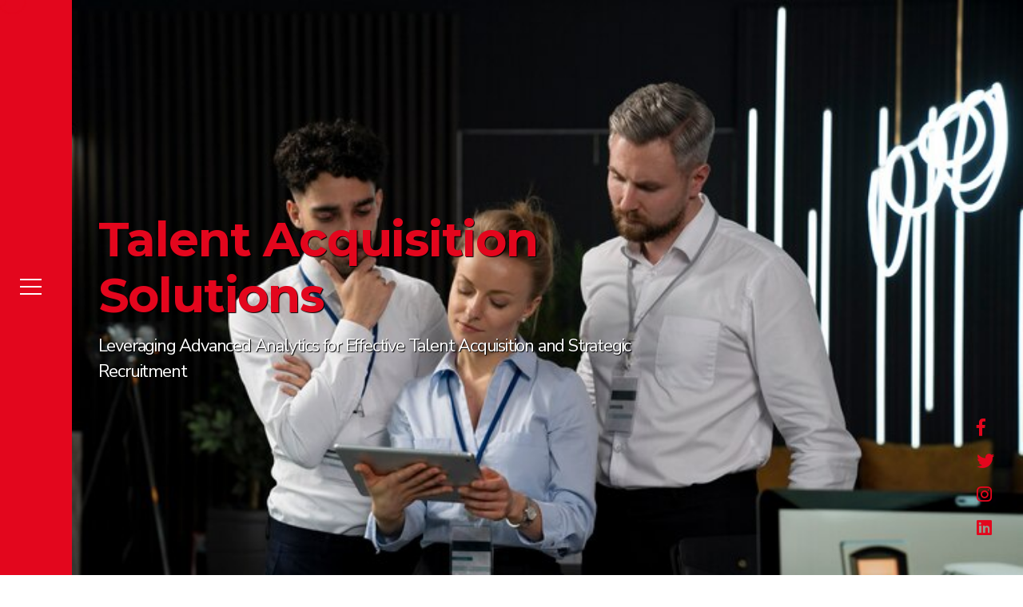

--- FILE ---
content_type: text/html; charset=UTF-8
request_url: https://proximatetech.com/script.js
body_size: 20804
content:
<!DOCTYPE html>

<html class="no-js" lang="en">

<head>

    <!--- basic page needs

    ================================================== -->

    <meta charset="utf-8">

    <title>

    Proximate Technologies | IT Solutions & Staffing Services
    
    </title>

    <meta name="description" content="Discover top-notch IT solutions, cybersecurity, cloud services, and staffing services at Proximate Technologies. Elevate your business with our expert services.">

    <meta name="author" content="Proximate Technologies">

    <!-----KEY WORDS---->

    <meta name="keywords" content="IT solutions,staffing services,cybersecurity,cloud services,Proximate Technologies">



    <!-- mobile specific metas

    ================================================== -->

    <meta name="viewport" content="width=device-width, initial-scale=1">



    <!-- CSS

    ================================================== -->

    <link href="css/bootstrap-icons/bootstrap-icons.css" rel="stylesheet">

    <link rel='stylesheet' href='css/bootstrap.min.css'>

    <link rel="stylesheet" href="css/base.css">

    <link rel="stylesheet" href="css/vendor.css">

    <link rel="stylesheet" href="css/main.css">



    <!-- script

    ================================================== -->

    <script src="js/modernizr.js"></script>


    <!-- favicons

    ================================================== -->

    <link rel="shortcut icon" href="favicon.ico" type="image/x-icon">

    <link rel="shortcut icon" href="images/fav-icon.png">

    <link rel='stylesheet' href='https://cdn.jsdelivr.net/npm/swiper@8/swiper-bundle.min.css'>

    <link rel='stylesheet' href='//malihu.github.io/custom-scrollbar/jquery.mCustomScrollbar.min.css'>


   <!-- Google tag (gtag.js) -->

   <script async src="https://www.googletagmanager.com/gtag/js?id=G-EHMRNM8CP3"></script>
   <script>
   window.dataLayer = window.dataLayer || [];
   function gtag(){dataLayer.push(arguments);}
   gtag('js', new Date());
   
   gtag('config', 'G-EHMRNM8CP3');
   </script>

</head>





<body id="top">


<!-- preloader
================================================== -->
<div id="preloader">
    <div id="loader" class="dots-jump">
        <div></div>
        <div></div>
        <div></div>
    </div>
</div>
<main>
<!-- header
================================================== -->
<div class="cursor"></div>
<div class="cursor2"></div>

<header class="mobile-header">
    <div id="logo" class="menuUp">
        <a href="index.php"><img src="images/pt-logo-2.png"></a>
        <div id="navToggle"><a href="#"><span class="header-menu-icon"></span></a></div>
    </div>
    <nav>
      <div class="accordion" id="accordionExample">

<div class="card">
  <div class="card-head" id="headingOne">
    <h2 class="mb-0 collapsed" data-toggle="collapse" data-target="#collapseOne" aria-expanded="true" aria-controls="collapseOne">
        Industries
    </h2>
  </div>

  <div id="collapseOne" class="collapse" aria-labelledby="headingOne" data-parent="#accordionExample">
    <div class="card-body">
      <ul class="longEnough mCustomScrollbar" data-mcs-theme="dark">
          <li><a href="#">IT &amp; ITES</a></li>
          <li><a href="#">Technology Enhancement</a></li>
          <li><a href="#">Healthcare</a></li>
          <li><a href="#">Public Sector</a></li>
          <li><a href="#">Telecommunications</a></li>
<li><a href="#">Education &amp; E-learning</a></li>
<li><a href="#">Media &amp; Entertainment</a></li>
<li><a href="#">E-commerce</a></li>
<li><a href="#">Data &amp; Analytics</a></li>
          <li><a href="#">Cloud Infrastructure</a></li>
          <li><a href="#">Human Resources</a></li>
        </ul>
    </div>
  </div>
</div>
<div class="card">
  <div class="card-head" id="headingTwo">
    <h2 class="mb-0 collapsed" data-toggle="collapse" data-target="#collapseTwo" aria-expanded="false" aria-controls="collapseTwo">
        Services
    </h2>
  </div>
  <div id="collapseTwo" class="collapse" aria-labelledby="headingTwo" data-parent="#accordionExample">
    <div class="card-body">
      <ul class="longEnough mCustomScrollbar" data-mcs-theme="dark">
        <li><a href="software-product-engineering.php">Software Product Engineering</a></li>
<li><a href="digital-transformation.php">Digital Transformation</a></li>
<li><a href="mobile-application-development.php">Mobile Application Development</a></li>
<li><a href="bi-analytics.php">BI and Analytics</a></li>
<li><a href="data-science.php">Data Science</a></li>
<li><a href="iot-development.php">IoT Development</a></li>
<li><a href="cloud-services.php">Cloud Services</a></li>
<li><a href="blockchain-development.php">Blockchain Development</a></li>
<li><a href="web-development.php">Web Development</a></li>
<li><a href="e-commerce-development.php">E-Commerce Development</a></li>
<li><a href="devops.php">DevOps</a></li>
<li><a href="crm.php">Customer Relationship Management</a></li>
<li><a href="#">Enterprise Application Development</a></li>
<li><a href="#">Cybersecurity</a></li>
<li><a href="#">ERP Solutions</a></li>
<li><a href="#">Talent Acquisition Solutions</a></li>
<li><a href="#">Production Planning</a></li>
<li><a href="#">Networking Services</a></li>
              </ul>
    </div>
  </div>
</div>
<div class="card">
  <div class="card-head" id="headingOne">
    <h2 class="mb-0 collapsed img-none" data-toggle="collapse" data-target="" aria-expanded="true" aria-controls="collapseOne">
        <a href="about.php">About Proximate</a>
    </h2>
  </div>


</div>
<div class="card">
  <div class="card-head" id="headingThree">
    <h2 class="mb-0 collapsed" data-toggle="collapse" data-target="#collapseThree" aria-expanded="false" aria-controls="collapseThree">
        Careers
    </h2>
  </div>
  <div id="collapseThree" class="collapse" aria-labelledby="headingThree" data-parent="#accordionExample">
    <div class="card-body">
      <ul>
                <li><a href="careers.php">Opportunities @ Proximate Technologies</a></li>
                <li><a href="become-consultant.php">Become a Consultant</a></li>
                <li><a href="internships.php">Internships</a></li>
                <!--<li><a href="#">Referral</a></li>-->
                <li><a href="serving-veterans.php">Serving Veterans</a></li>
              </ul>
    </div>
  </div>
</div>
<div class="card">
  <div class="card-head" id="headingOne">
    <h2 class="mb-0 collapsed img-none" data-toggle="collapse" data-target="" aria-expanded="true" aria-controls="collapseOne">
        <a href="knowledge-center.php">Knowledge Center</a>
    </h2>
  </div>


</div>
</div>
    </nav>
</header>


<header class="s-header">

    <!--<div class="header-logo">
        <a class="site-logo" href="index.html">
            <img src="images/logo.png" alt="Homepage">
        </a>
    </div>  end header-logo -->

    <nav class="header-nav">

      <div class="hamburger-main">
        <div class="logo-1"><a href="index.php"><img src="images/pt-logo.png" alt="" /></a></div>

          <div class="hamburger">

        </div>
        <span class="header-menu-icon"></span>
      </div>

        <h3><a href="index.php"><img src="images/pt-logo-2.png" /></a></h3>

        <div class="header-nav__content">

          <div class="accordion">
<section class="accordion-item">
  <h1>Industries</h1>
  <div class="accordion-item-content">
    <ul class="mega-col longEnough mCustomScrollbar" data-mcs-theme="dark">
          <li><a href="#">IT &amp; ITES</a></li>
          <li><a href="#">Technology Enhancement</a></li>
          <li><a href="#">Healthcare</a></li>
          <li><a href="#">Public Sector</a></li>
          <li><a href="#">Telecommunications</a></li>
<li><a href="#">Education &amp; E-learning</a></li>
<li><a href="#">Media &amp; Entertainment</a></li>
<li><a href="#">E-commerce</a></li>
<li><a href="#">Data &amp; Analytics</a></li>
          <li><a href="#">Cloud Infrastructure</a></li>
          <li><a href="#">Human Resources</a></li>
        </ul>
  </div>
</section>
<section class="accordion-item">
  <h1>Services</h1>
  <div class="accordion-item-content">
    <ul class="mega-col longEnough mCustomScrollbar" data-mcs-theme="dark">

                <li><a href="software-product-engineering.php">Software Product Engineering</a></li>
    <li><a href="digital-transformation.php">Digital Transformation</a></li>
    <li><a href="mobile-application-development.php">Mobile Application Development</a></li>
    <li><a href="bi-analytics.php">BI and Analytics</a></li>
    <li><a href="data-science.php">Data Science</a></li>
    <li><a href="iot-development.php">IoT Development</a></li>
    <li><a href="cloud-services.php">Cloud Services</a></li>
    <li><a href="blockchain-development.php">Blockchain Development</a></li>
    <li><a href="web-development.php">Web Development</a></li>
    <li><a href="e-commerce-development.php">E-Commerce Development</a></li>
    <li><a href="devops.php">DevOps</a></li>
    <li><a href="non-it-solutions.php">Non IT Services</a></li>
    <li><a href="crm.php">Customer Relationship Management</a></li>
    <li><a href="#">Enterprise Application Development</a></li>
    <li><a href="#">Cybersecurity</a></li>
    <li><a href="#">ERP Solutions</a></li>
    <li><a href="#">Talent Acquisition Solutions</a></li>
    <li><a href="#">Production Planning</a></li>
    <li><a href="#">Networking Services</a></li>
              </ul>
  </div>
</section>
<section  class="accordion-item accordion-item--default">
  <h1><a href="about.php">About Proximate</a></h1>

</section>
<section class="accordion-item">
  <h1>Careers</h1>
  <div class="accordion-item-content">
    <ul class="mega-col longEnough mCustomScrollbar" data-mcs-theme="dark">
      <li><a href="careers.php">Opportunities @ Proximate Technologies</a></li>
      <li><a href="become-consultant.php">Become a Consultant</a></li>
      <li><a href="internships.php">Internships</a></li>
      <!--<li><a href="#">Referral</a></li>-->
      <li><a href="serving-veterans.php">Serving Veterans</a></li>
              </ul>
  </div>
</section>
<section  class="accordion-item accordion-item--default">
  <h1><a href="knowledge-center.php">Knowledge Center</a></h1>

</section>
</div>

            <!--<p>Lorem Ipsum is simply dummy text of the printing and typesetting industry. Lorem Ipsum has been the industry's standard dummy text.</p>

            <ul class="header-nav__social">
                <li>
                    <a href="#0"><i class="fab fa-facebook"></i></a>
                </li>
                <li>
                    <a href="#0"><i class="fab fa-twitter"></i></a>
                </li>
                <li>
                    <a href="#0"><i class="fab fa-instagram"></i></a>
                </li>
                <li>
                    <a href="#0"><i class="fab fa-behance"></i></a>
                </li>
                <li>
                    <a href="#0"><i class="fab fa-dribbble"></i></a>
                </li>
            </ul>-->

        </div> <!-- end header-nav__content -->

    </nav> <!-- end header-nav -->



</header> <!-- end s-header -->

    <!-- home

    ================================================== -->

    <div
    
    id="introCarousel"
    
    class="carousel slide carousel-fade shadow-2-strong"
    
    data-mdb-ride="carousel">

      <!-- Indicators -->

      <ol class="carousel-indicators">

        <li data-mdb-target="#introCarousel" data-mdb-slide-to="0" class="active"></li>

        <li data-mdb-target="#introCarousel" data-mdb-slide-to="1"></li>

        <li data-mdb-target="#introCarousel" data-mdb-slide-to="2"></li>

      </ol>



      <!-- Inner -->

      <div class="carousel-inner">

        <!-- Single item -->

        <div class="carousel-item active">

          <video style="min-width: 100%; min-height: 100%" playsinline autoplay muted loop>
            
            <source class="h-100" src="images/1_bkp.mp4" type="video/mp4"/>
          
          </video>

          <div class="mask">

            <div class="container d-flex justify-content-left align-items-center h-100">
              
            <div class="col-md-8 text-white about-banner" style="padding-top: 0%;">

                <h1 data-aos="fade-right" class="aos-init aos-animate">
                  <span>
                    Enhancing The Technologies And Further
                  </span>
                </h1>

                <h2 style="font-weight:700; font-size:4rem;">
                   We are <span>Proximate!</span>
                </h2>

                <p class="sub-text">
                  Not only does <span>"P"</span> stand for <span>Proximate,</span> 
                  but we define ourselves in many more ways when it comes to paving the path for those who work with us.
                </p>

            <div class="banner-text">
              <h1 style="font-size:4rem; line-height: 50px;">
              We believe in our
              </h1>
          </div>

            <h1 class="content-scrolling" style="font-size:4rem; line-height: 50px;">

              <a href="" class="typewrite" data-period="2000" data-type='[ "Process", "Promises", "Projects" ]'>

                <span class="wrap"></span>

              </a>

            </h1>





              </div>





            </div>

          </div>

        </div>





            </div>

          </div>

          </div>



          <!-- Single item -->

          <!--<div class="carousel-item">

            <video

                       style="min-width: 100%; min-height: 100%"

                       playsinline

                       autoplay

                       muted

                       loop

                       >

              <source

                          class="h-100"

                          src="images/3.mp4"

                          type="video/mp4"

                          />

            </video>

            <div

                     class="mask"

                     style="

                            background: linear-gradient(

                            45deg,

                            rgba(29, 236, 197, 0.7),

                            rgba(91, 14, 214, 0.7) 100%

                            );

                            "

                     >

              <div

                       class="container d-flex justify-content-center align-items-center h-100"

                       >

                <div class="col-md-12 text-white">

                  <h1 data-aos="fade-right" class="aos-init aos-animate">Becoming A Potential Approach<br/>

                    For Latest Technologies</h1>

                  <p class="mb-5 aos-init aos-animate" data-aos="fade-right" data-aos-delay="100">Portraying Possibilities For Future Opportunity</p>

                </div>

              </div>

            </div>

          </div>

        </div>-->

        <!-- Inner -->



        <!-- Controls -->

        <!--<a

               class="carousel-control-prev"

               href="#introCarousel"

               role="button"

               data-mdb-slide="prev"

               > <span class="carousel-control-prev-icon" aria-hidden="true"></span>

        <!--<span class="sr-only">Previous</span>

      </a>--><!-- <a

               class="carousel-control-next"

               href="#introCarousel"

               role="button"

               data-mdb-slide="next"

               > <span class="carousel-control-next-icon" aria-hidden="true"></span>

        <!--<span class="sr-only">Next</span>

      </a>--> </div>

      <!-- Carousel wrapper -->

        <ul class="home-social">

            <li>

                <a href="https://www.facebook.com/proximatetechnologies" target="_blank">
                  <i class="fab fa-facebook-f" aria-hidden="true"></i>
                </a>

            </li>

            <li>

                <a href="https://twitter.com/ProximateInc" target="_blank">
                  <i class="fab fa-twitter" aria-hidden="true"></i>
                </a>

            </li>

            <li>

                <a href="https://www.instagram.com/proximate_technologies_inc" target="_blank">
                  <i class="fab fa-instagram" aria-hidden="true"></i>
                </a>

            </li>

            <li>

                <a href="https://www.linkedin.com/company/proximate-technologies-inc/" target="_blank">
                  <i class="fab fa-linkedin" aria-hidden="true"></i>
                </a>

            </li>

        </ul> <!-- end home-social -->

    </section> <!-- end s-home -->


    <!-- about

    ================================================== -->

    <section id="about" class="s-about target-section">

      <div class="container">

        <!--<div class="row section-header" data-aos="fade-up">

            <div class="col-full">



                <h1 class="display-1">

                  Proximate Technologies works with an aim that defines

  future opportunities and creates a professional path for those who are willing to work toward that objective.

                </h1>

            </div>

        </div> --><!-- end section-header -->







        <div class="row">

            <div class="about-process process block-1-2 block-tab-full">

                <div class="col-md-3 item-process nopadding" data-aos="fade-up">

                    <div class="item-p">

                    <div class="item-process__text">

                        <h6>
                          Careers
                        </h6>

                        <h4 class="item-title">
                          Wide Range Of <span>Possibilities</span>
                        </h4>

                        <p>

                          Get an opportunity with any world-class technology you wish for.

                        </p>

                        <a class="read-more go-corner" href="careers.php">
                          <img src="images/arrow-4.png" alt="arrow img"> <span>
                            Explore
                          </span>
                        </a>

                    </div>

                    </div>

                </div>

                <div class="col-md-6 item-process nopadding" data-aos="fade-up">

                  <div class="item-p">

                    <div class="item-process__text">

                      <h6>
                        Industries
                      </h6>

                        <h4 class="item-title">
                          We Em<span>power</span> every industry
                        </h4>

                        <p>

                          We assist you in every sector that involves the implementation of any technology.
                        </p>

                        <a class="read-more go-corner" href="#">
                          <img src="images/arrow-4.png" alt="arrow img"> <span>
                            Know More
                          </span>
                        </a>

                    </div>

                      </div>

                </div>


                <div class="col-md-3 item-process contact nopadding" data-aos="fade-up">

                  <div class="item-p">

                  <div class="item-process__text">

                    <h6>Contact Us</h6>

                      <h4 class="item-title">Let’s discuss your <span>Project</span></h4>

                      <p>

                        Remember that we are just a click-away from you.

                      </p>

                      <a class="read-more go-corner" href="contact.php">
                        <img src="images/arrow-4.png" alt="arrow img"> 
                        <span>
                          Reach Us
                        </span>
                      </a>

                      </div>

                  </div>

                </div>



                <!--<div class="col-md-3 item-process nopadding" data-aos="fade-up">

                    <div class="item-process__text">

                        <h4 class="item-title">We <span>Perform</span> on a full-scale</h4>

                        <p>

                          What has made us the most renowned company in any sector is our commitment to bring happiness and success to our clients. If we get involved in the project, we participate and lend our support to every task associated with it.





                        </p>

                    </div>

                </div>-->





            </div> <!-- end process -->



        </div> <!-- end row -->

  </div> <!-- end container -->

    </section> <!-- end s-about -->



<section class="cms" style="padding-top:0;">



  <section class="Fristss">

   <h1 class="big-title animation-element slide-left in-view" style="padding-bottom: 6rem;">We are <span><a href="https://www.linkedin.com/posts/proximate-technologies-inc_digitaltransformation-digitaltrends-businesstransformation-activity-7132769931510616065-yvgG?utm_source=share&utm_medium=member_desktop" target="_blank"> Proximate</a></span> Technologies</h1>

   <h2 class="text-center">  
    Best <span>Platform</span> to Get Technical Expertise
  </h2>

</section>


  <div class="container">

        <div class="row">

            <!--<div class="col-lg-6 pr-5 wow fadeInLeft" style="visibility: visible; animation-name: fadeInLeft;">

                <div class="rare-box"></div>

                <img src="images/image1.jpg" class="image position-relative w-100" alt="">

            </div>

            <div class="col-lg-6 pl-6">



                <h2 class="text-capitalize wow fadeInUp" data-wow-delay="400ms">Best <span>Platform</span> to Get Technical Expertise</h2>

                <p class="sub-text pt-2 wow fadeInUp" data-wow-delay="500ms">We are <span>Proximate</span> Technologies</p>









            </div>-->



            <div class="container">





        <div class="row services block-1-2 block-tab-full">

          <div class="col-md-6 aos-init aos-animate" data-aos="fade-up">

            <div class=" col-block item-service">

                <div class="item-service__icon">

                    <i>
                      <img src="images/profit.png" alt="profit img" />
                    </i>

                </div>

                <div class="item-service__text">

                    <h3 class="item-title">We’ll generate <span>Profits</span> for you</h3>

                    <p>

                      Working to our full potential to maintain better client relationships and make them 
                      profitable by saving them money and time by providing highly functional resources from 
                      our side is our goal before entering into a business.

                    </p>

                </div>

            </div>

              </div>

            <div class="col-md-6 aos-init aos-animate" data-aos="fade-up">

            <div class="col-block item-service">

                <div class="item-service__icon">

                  <i>
                    <img src="images/support.png" alt="support img" />
                  </i>

                </div>

                <div class="item-service__text">

                    <h3 class="item-title">We <span>Provide</span> you the technical support</h3>

                    <p>

                      Handling the utmost difficulties, evaluating the errors, and restoring the balance 
                      between the technology and the user is just a simple practice for us as we work with 
                      the best of the experts who deliver their efficient knowledge.

                    </p>

                </div>

            </div>

            </div>

            <div class="col-md-6 aos-init aos-animate" data-aos="fade-up">

            <div class="col-block item-service">

                <div class="item-service__icon">

                    <i>
                      <img src="images/product.png" alt="product img" />
                    </i>

                </div>

                <div class="item-service__text">

                    <h3 class="item-title">
                      We’ll make your <span>Product</span> at full length
                    </h3>

                    <p>

                      Delivering the output as expected is not a challenge for us because our efforts are always
                      reliable when it comes to the requirements, and thus your product, software, or technology 
                      will rise above your expectations.

                    </p>

                </div>

            </div>

            </div>

            <div class="col-md-6 aos-init aos-animate" data-aos="fade-up">

            <div class="col-block item-service">

                <div class="item-service__icon">

                    <i>
                      <img src="images/diagram.png" alt="diagram img" />
                    </i>

                </div>

                <div class="item-service__text">

                    <h3 class="item-title">
                      We <span>Perform</span> on a full-scale
                    </h3>

                    <p>

                      What has made us the most renowned company in any sector is our commitment 
                      to bring happiness and success to our clients. If we get involved in the project, 
                      we participate and lend our support to every task associated with it.

                    </p>

                </div>

            </div>

            </div>





        </div> <!-- end services -->

      </div>

        </div>

    </div>

</section>

    <!-- services

    ================================================== -->

    <section id='services' class="s-services target-section darker">

      <section class="Fristsss" style="padding-bottom:6rem;">

       <h1 class="big-title animation-element slide-left in-view" style="color: rgb(182 182 182);">Services</h1>

    </section>

      <div class="container">

        <div class="row services block-1-2 block-tab-full">



          <div class="col-md-12">

          <h2 class="text-center"> 
             We involve in every Technical <span>Practice</span>
            </h2>

          <p class="sub-text-3 text-center">
            Our professionals work with various technologies that have become the master keys 
            to unlocking future <span>potential.</span> 
          </p>

          </div>


        </div> <!-- end services -->

      </div> <!-- end container -->



      <div class="services-slider slider">



            <div class="slide">
              <img src="images/services/1.png" alt="services img">

            <div class="slide-content">
              <p>
                Software Product Engineering
              </p>

            <span>
              Development and deployment of market-leading software products, as well as providing a 
              superior experience for any level of enterprise
            </span>

            </div>

            </div>

            <div class="slide">
              <img src="images/services/2.png" alt="services img">

              <div class="slide-content">
                <p>
                  Digital Transformation
                </p>

              <span>
                Accelerating the growth and performance of any business through enhanced capabilities 
                and integrating digital strategies 
              </span>

              </div>

            </div>

            <div class="slide">

              <img src="images/services/3.png" alt="services img">

              <div class="slide-content">
                <p>
                  Mobile Application Development
                </p>

              <span>
                Developing and launching applications that provide users with a seamless user interface 
                across all devices and platforms
              </span>

              </div>



            </div>



            <div class="slide">

               <img src="images/services/4.png" alt="slid img">

              <div class="slide-content">
                <p>
                  BI and Analytics
                </p>

              <span>
                
                Using innovative analytics techniques to assist businesses in making accurate 
                decisions with a team of engineers and analysts

              </span>

              </div>



            </div>



            <div class="slide">
              <img src="images/services/5.png" alt="services img">



              <div class="slide-content">
                <p>
                  Data Science
                </p>

              <span>
                No more running data experiments because we are experts 
                in providing efficient data-driven decisions and solutions 
                for every business sector
              </span>

              </div>

            </div>

            <div class="slide">

              <img src="images/services/6.png" alt="services img">

              <div class="slide-content">
                <p>
                  IoT Development
                </p>

              <span>
                Through various technology solutions, 
                we provide extensive support for the development of IoT 
                applications and devices.
              </span>

              </div>

            </div>



            <div class="slide">
              <img src="images/services/7.png" alt="services img">



              <div class="slide-content">
                <p>
                  Cloud Services
                </p>

              <span>

                Boosting cloud technology strategies for various software, platforms, and infrastructures
                 in an efficient and competitive manner
                
              </span>

              </div>



            </div>





            <div class="slide">
              
             <img src="images/services/8.png" alt="services img">



              <div class="slide-content">
                <p>
                  Blockchain Development
                </p>

              <span>
                Implementing the finest and most secure blockchain solutions in decentralized apps and wallet
                transactions for blockchain enterprises
                </span>

              </div>



            </div>





            <div class="slide">
              <img src="images/services/9.png" alt="services img">



              <div class="slide-content">
                <p>
                  Web Development
                </p>

              <span>
                Delivering all forms of web development services and specializing in updating and optimizing
                all types of web applications
                
              </span>

              </div>

            </div>





            <div class="slide">
              <img src="images/services/10.png" alt="slide img">



              <div class="slide-content">
                <p>
                  E-Commerce Development
                </p>

              <span>
                Creating successful strategies and results for e-commerce businesses and making their 
                customers have a smooth online buying experience
              </span>

              </div>

            </div>





            <div class="slide">
              <img src="images/services/11.png" alt="slide img">



              <div class="slide-content">
                <p>
                  DevOps
                </p>

              <span>
                Taking care of business systems and methods using cutting-edge DevOps practices 
                followed by various automation tools and platforms
              </span>

              </div>



            </div>





            <div class="slide">
              <img src="images/services/12.png" alt="services img">



              <div class="slide-content">
                <p>
                  Customer Relationship Management
                </p>

              <span>
                Combining various strategies and technologies to improve interaction with potential 
                customers, which leads to the development of business relationships
              </span>

              </div>



            </div>





            <div class="slide">
              <img src="images/services/13.png" alt="services img">



              <div class="slide-content">
                <p>
                  Enterprise Application Development
                </p>

              <span>
                Promoting a company's efficiency through multiple audits and assessments that expand 
                business applications and opportunities
              
              </span>

              </div>



            </div>





            <div class="slide">
              <img src="images/services/14.png" alt="services img">



              <div class="slide-content">
                <p>
                  Cybersecurity
                </p>

              <span>

                Calculating network risks and preventing cyberattacks for businesses while developing 
                applications, infrastructures  and platforms
              
              </span>

              </div>



            </div>





            <div class="slide">
              <img src="images/services/15.png" alt="services img">



              <div class="slide-content">
                <p>
                  ERP Solutions
                </p>

              <span>
                Automating the processes and activities and developing applications that help business management
                plan solutions and resources easily
                
                </span>

              </div>



            </div>





            <div class="slide">
              <img src="images/services/16.png" alt="services img">



              <div class="slide-content">
                <p>
                  Talent Acquisition Solutions
                </p>

              <span>

                Applying the latest and most innovative solutions to reduce hiring efforts 
                for organizations while also luring the best talent globally
              
              </span>

              </div>



            </div>





            <div class="slide">
              <img src="images/services/17.png" alt="services img">



              <div class="slide-content">
                <p>
                  Production Planning
                </p>

              <span>
                Managing the manufacturing process and management of the product from planning to production
                in any sector required
              </span>

              </div>



            </div>





            <div class="slide">
              <img src="images/services/18.png" alt="services img">



              <div class="slide-content">
                <p>
                  Networking Services
                </p>

              <span>
                Maintaining and optimizing computer systems and networks for any application or platform 
                by making network operations seamless
              </span>

              </div>



            </div>





       </div>



    </section> <!-- end s-services -->









    <section class="s-testimonials" id="blog">

      <section class="Fristsssss">

     <h1 class="big-title animation-element slide-left in-view" style="padding-bottom:50px;">Our Clients</h1>

    </section>

    <div class="container">

    <div class="customer-logos slider">









          <div class="slide">
            <img src="images/clients/1.png" alt="client img">
          </div>

          <div class="slide">
            <img src="images/clients/2.png" alt="client img">
          </div>

          <div class="slide">
            <img src="images/clients/3.png" alt="client img">
          </div>

          <div class="slide">
            <img src="images/clients/4.png" alt="client img">
          </div>

          <div class="slide">
            <img src="images/clients/5.png" alt="client img">
          </div>

          <div class="slide">
            <img src="images/clients/6.png" alt="client img">
          
          </div>

          <div class="slide">
            <img src="images/clients/7.png" alt="client img">
          </div>



     </div>

   </div>





</section>



   <section class="s-testimonials">

     <section class="Fristsssss">

    <h1 class="big-title animation-element slide-left in-view" style="padding-bottom:50px; color: rgb(182 182 182);">
    Our Blogs
  </h1>

   </section>

   <div class="container">





     <div class="row services block-1-2 block-tab-full">



       <div class="col-md-12">

       <h2 class="text-center">  
        We share our <span>Perspective</span>
      </h2>

       <p class="sub-text-3 text-center" style="padding:0 20rem;">
       and insights on all the latest happenings in every technology globally.
      </p>

       </div>











     </div> <!-- end services -->

     <div class="container">

     <div class="blog slider">









           <div class="slide">





                 <p>
                  What Major Changes Can We Expect in the Future from ChatGPT?
                </p>

                 <p class="sub-text">
                  We are already aware of the magic spun in the digital world by ChatGPT, 
                  which is an advanced and cutting-edge AI technology. This technology has already had 
                  a positive impact on future improvements by providing human-like responses to the most
                   complex user queries.
                  
                  </p>

                 <a class="read-more go-corner" 
                 href="knowledge-center-details-1.php">
                 <img src="images/arrow-4.png" alt="arrow img"> 
                 <span>
                  Explore
                </span>
              </a>





           </div>

           <div class="slide">

               <p>
                The development puts IT power in the World
              </p>

               <p class="sub-text">
                As someone who started as a programmer and software developer, 
                I’m always keen to get involved in the nuts and bolts of IT development.
                It’s satisfying to know that your creative thinking can be turned into a 
                tool that helps save people time or ease their working day.
             </p>

 <a class="read-more go-corner" href="knowledge-center-details-2.php">
  <img src="images/arrow-4.png" alt="arrow img"> 
  <span>
    Explore
  </span>
</a>

           </div>

           <div class="slide">

                 <p>
                  Which Tech Jobs Are In Demand? 6 Predictions For 2023
                </p>

                 <p class="sub-text">
                  The tech industry has had a hard time so far in 2023. 
                  Thousands of people have lost their jobs at tech giants,
                   while startups are working feverishly to find capital. But Proximate
                    Technologies implies in a new report that the tech industry will 
                  actually add these jobs this year.
                </p>

 <a class="read-more go-corner" href="knowledge-center-details-3.php">
  <img src="images/arrow-4.png" alt="arrow img">
   <span>
    Explore
  </span>
</a>

             </div>

           <div class="slide">

                 <p>
                  Master Your Skills Using Safe And Reliable Data
                </p>

                 <p class="sub-text">
                  Data security is the protection of digital information from unauthorized 
                  access and revision. It involves the use and operation of the latest technologies
                  to insure that only authorized persons can pierce and modify the information.
                   Data security is essential in order to protect the confidentiality,
                  </p>

 <a class="read-more go-corner" href="knowledge-center-details-4.php">
  <img src="images/arrow-4.png" alt="arrow img"> 
  <span>
    Explore
  </span>
</a>

             </div>



      </div>

  </div>















    </section> <!-- end container -->



</main>

<footer class="footer-wrapper">
  <div class="container">
  <div class="row">

<div class="footer-top">
  <div class="col-md-12">
  <p>Contact us to learn how <span style="color:#e3061d;">Proximate</span> can accelerate your business goals.</p>




  <div class="button cmp-button--subscription-center">
  		         <div class="button"><a target="_self" href="contact.php" class="cmp-button">
      <span class="cmp-button__text">Contact Us</span>
  </a>


  </div>

  		    </div>




</div>
</div>
</div>
</div>

<div class="container">
<div class="row">
<div class="footer-middle">
<div class="col-md-12">
<ul class="footer-links">
<li style="min-width: 120px;
}"><a href="index.php"><img src="images/pt-logo-footer.png" alt=""></a></li>
<li><a href="about.php">ABOUT US</a></li>
<li><a href="#">Industries</a></li>
<li><a href="#">Services</a></li>
<li><a href="careers.php">Careers</a></li>

</ul>
<div class="footer-social-icon"><p class="social">
                                <a href="https://www.facebook.com/proximatetechnologies" target="_blank"><span class="bi bi-facebook"></span></a>
                                 <a href="https://twitter.com/ProximateInc" target="_blank"><span class="bi bi-twitter"></span></a>

                                    <a  href="https://www.instagram.com/proximate_technologies_inc" target="_blank"><span class="bi bi-instagram"></span></a>
                                     <a href="https://www.linkedin.com/company/proximate-technologies-inc/" target="_blank"><span class="bi bi-linkedin"></span></a> </p>
                            </div>
</div>


</div>
</div>
</div>


<div class="container">
<div class="row">
<div class="footer-bottom">
<div class="col-md-12">
<ul class="footer-links-2">
<li><a href="privacy-policy.php">Privacy Statement</a></li>
<li><a href="terms-conditions.php">
Terms & Conditions</a></li>
<li><a href="#">Cookie Policy</a></li>
<li><a href="#">
Accessibility Statement</a></li>
<li><a href="#">

  Sitemap</a></li>
</ul>
<p class="copyright">© 2023 Proximate Technologies. All Rights Reserved.</p>
</div>


</div>
</div>
</div>

</footer>

    <!-- photoswipe background
    ================================================== -->



    <!-- Java Script
    ================================================== -->
    <script src="js/jquery-3.2.1.min.js"></script>
    <script src="js/plugins.js"></script>
    <script src="js/main.js"></script>


    <!-- partial -->

  <script src='https://code.jquery.com/jquery-3.4.1.slim.min.js'></script>
<script src='https://cdn.jsdelivr.net/npm/bootstrap@4.4.1/dist/js/bootstrap.min.js'></script>
<script src='https://cdn.jsdelivr.net/npm/popper.js@1.16.0/dist/umd/popper.min.js'></script>
<script src='https://cdn.jsdelivr.net/npm/swiper@8/swiper-bundle.min.js'></script><script  src="./script.js"></script>

<script type="text/javascript" src="js/mdb.min.js"></script>
<script src='//malihu.github.io/custom-scrollbar/jquery.mCustomScrollbar.concat.min.js'></script>
<script>

(function($){
$(window).load(function(){
      $(".container").mCustomScrollbar({
        theme:"dark",
        mouseWheelPixels: 80,
        scrollInertia: 0
      });
  });
})(jQuery);

/* == malihu jquery custom scrollbar plugin == Version: 3.1.3, License: MIT License (MIT) */
!function(e){"undefined"!=typeof module&&module.exports?module.exports=e:e(jQuery,window,document)}(function(e){!function(t){var o="function"==typeof define&&define.amd,a="undefined"!=typeof module&&module.exports,n="https:"==document.location.protocol?"https:":"http:",i="cdnjs.cloudflare.com/ajax/libs/jquery-mousewheel/3.1.13/jquery.mousewheel.min.js";o||(a?require("jquery-mousewheel")(e):e.event.special.mousewheel||e("head").append(decodeURI("%3Cscript src="+n+"//"+i+"%3E%3C/script%3E"))),t()}(function(){var t,o="mCustomScrollbar",a="mCS",n=".mCustomScrollbar",i={setTop:0,setLeft:0,axis:"y",scrollbarPosition:"inside",scrollInertia:950,autoDraggerLength:!0,alwaysShowScrollbar:0,snapOffset:0,mouseWheel:{enable:!0,scrollAmount:"auto",axis:"y",deltaFactor:"auto",disableOver:["select","option","keygen","datalist","textarea"]},scrollButtons:{scrollType:"stepless",scrollAmount:"auto"},keyboard:{enable:!0,scrollType:"stepless",scrollAmount:"auto"},contentTouchScroll:25,documentTouchScroll:!0,advanced:{autoScrollOnFocus:"input,textarea,select,button,datalist,keygen,a[tabindex],area,object,[contenteditable='true']",updateOnContentResize:!0,updateOnImageLoad:"auto",autoUpdateTimeout:60},theme:"light",callbacks:{onTotalScrollOffset:0,onTotalScrollBackOffset:0,alwaysTriggerOffsets:!0}},r=0,l={},s=window.attachEvent&&!window.addEventListener?1:0,c=!1,d=["mCSB_dragger_onDrag","mCSB_scrollTools_onDrag","mCS_img_loaded","mCS_disabled","mCS_destroyed","mCS_no_scrollbar","mCS-autoHide","mCS-dir-rtl","mCS_no_scrollbar_y","mCS_no_scrollbar_x","mCS_y_hidden","mCS_x_hidden","mCSB_draggerContainer","mCSB_buttonUp","mCSB_buttonDown","mCSB_buttonLeft","mCSB_buttonRight"],u={init:function(t){var t=e.extend(!0,{},i,t),o=f.call(this);if(t.live){var s=t.liveSelector||this.selector||n,c=e(s);if("off"===t.live)return void m(s);l[s]=setTimeout(function(){c.mCustomScrollbar(t),"once"===t.live&&c.length&&m(s)},500)}else m(s);return t.setWidth=t.set_width?t.set_width:t.setWidth,t.setHeight=t.set_height?t.set_height:t.setHeight,t.axis=t.horizontalScroll?"x":p(t.axis),t.scrollInertia=t.scrollInertia>0&&t.scrollInertia<17?17:t.scrollInertia,"object"!=typeof t.mouseWheel&&1==t.mouseWheel&&(t.mouseWheel={enable:!0,scrollAmount:"auto",axis:"y",preventDefault:!1,deltaFactor:"auto",normalizeDelta:!1,invert:!1}),t.mouseWheel.scrollAmount=t.mouseWheelPixels?t.mouseWheelPixels:t.mouseWheel.scrollAmount,t.mouseWheel.normalizeDelta=t.advanced.normalizeMouseWheelDelta?t.advanced.normalizeMouseWheelDelta:t.mouseWheel.normalizeDelta,t.scrollButtons.scrollType=g(t.scrollButtons.scrollType),h(t),e(o).each(function(){var o=e(this);if(!o.data(a)){o.data(a,{idx:++r,opt:t,scrollRatio:{y:null,x:null},overflowed:null,contentReset:{y:null,x:null},bindEvents:!1,tweenRunning:!1,sequential:{},langDir:o.css("direction"),cbOffsets:null,trigger:null,poll:{size:{o:0,n:0},img:{o:0,n:0},change:{o:0,n:0}}});var n=o.data(a),i=n.opt,l=o.data("mcs-axis"),s=o.data("mcs-scrollbar-position"),c=o.data("mcs-theme");l&&(i.axis=l),s&&(i.scrollbarPosition=s),c&&(i.theme=c,h(i)),v.call(this),n&&i.callbacks.onCreate&&"function"==typeof i.callbacks.onCreate&&i.callbacks.onCreate.call(this),e("#mCSB_"+n.idx+"_container img:not(."+d[2]+")").addClass(d[2]),u.update.call(null,o)}})},update:function(t,o){var n=t||f.call(this);return e(n).each(function(){var t=e(this);if(t.data(a)){var n=t.data(a),i=n.opt,r=e("#mCSB_"+n.idx+"_container"),l=e("#mCSB_"+n.idx),s=[e("#mCSB_"+n.idx+"_dragger_vertical"),e("#mCSB_"+n.idx+"_dragger_horizontal")];if(!r.length)return;n.tweenRunning&&N(t),o&&n&&i.callbacks.onBeforeUpdate&&"function"==typeof i.callbacks.onBeforeUpdate&&i.callbacks.onBeforeUpdate.call(this),t.hasClass(d[3])&&t.removeClass(d[3]),t.hasClass(d[4])&&t.removeClass(d[4]),l.css("max-height","none"),l.height()!==t.height()&&l.css("max-height",t.height()),_.call(this),"y"===i.axis||i.advanced.autoExpandHorizontalScroll||r.css("width",x(r)),n.overflowed=y.call(this),M.call(this),i.autoDraggerLength&&S.call(this),b.call(this),T.call(this);var c=[Math.abs(r[0].offsetTop),Math.abs(r[0].offsetLeft)];"x"!==i.axis&&(n.overflowed[0]?s[0].height()>s[0].parent().height()?B.call(this):(V(t,c[0].toString(),{dir:"y",dur:0,overwrite:"none"}),n.contentReset.y=null):(B.call(this),"y"===i.axis?k.call(this):"yx"===i.axis&&n.overflowed[1]&&V(t,c[1].toString(),{dir:"x",dur:0,overwrite:"none"}))),"y"!==i.axis&&(n.overflowed[1]?s[1].width()>s[1].parent().width()?B.call(this):(V(t,c[1].toString(),{dir:"x",dur:0,overwrite:"none"}),n.contentReset.x=null):(B.call(this),"x"===i.axis?k.call(this):"yx"===i.axis&&n.overflowed[0]&&V(t,c[0].toString(),{dir:"y",dur:0,overwrite:"none"}))),o&&n&&(2===o&&i.callbacks.onImageLoad&&"function"==typeof i.callbacks.onImageLoad?i.callbacks.onImageLoad.call(this):3===o&&i.callbacks.onSelectorChange&&"function"==typeof i.callbacks.onSelectorChange?i.callbacks.onSelectorChange.call(this):i.callbacks.onUpdate&&"function"==typeof i.callbacks.onUpdate&&i.callbacks.onUpdate.call(this)),X.call(this)}})},scrollTo:function(t,o){if("undefined"!=typeof t&&null!=t){var n=f.call(this);return e(n).each(function(){var n=e(this);if(n.data(a)){var i=n.data(a),r=i.opt,l={trigger:"external",scrollInertia:r.scrollInertia,scrollEasing:"mcsEaseInOut",moveDragger:!1,timeout:60,callbacks:!0,onStart:!0,onUpdate:!0,onComplete:!0},s=e.extend(!0,{},l,o),c=q.call(this,t),d=s.scrollInertia>0&&s.scrollInertia<17?17:s.scrollInertia;c[0]=Y.call(this,c[0],"y"),c[1]=Y.call(this,c[1],"x"),s.moveDragger&&(c[0]*=i.scrollRatio.y,c[1]*=i.scrollRatio.x),s.dur=oe()?0:d,setTimeout(function(){null!==c[0]&&"undefined"!=typeof c[0]&&"x"!==r.axis&&i.overflowed[0]&&(s.dir="y",s.overwrite="all",V(n,c[0].toString(),s)),null!==c[1]&&"undefined"!=typeof c[1]&&"y"!==r.axis&&i.overflowed[1]&&(s.dir="x",s.overwrite="none",V(n,c[1].toString(),s))},s.timeout)}})}},stop:function(){var t=f.call(this);return e(t).each(function(){var t=e(this);t.data(a)&&N(t)})},disable:function(t){var o=f.call(this);return e(o).each(function(){var o=e(this);if(o.data(a)){{o.data(a)}X.call(this,"remove"),k.call(this),t&&B.call(this),M.call(this,!0),o.addClass(d[3])}})},destroy:function(){var t=f.call(this);return e(t).each(function(){var n=e(this);if(n.data(a)){var i=n.data(a),r=i.opt,l=e("#mCSB_"+i.idx),s=e("#mCSB_"+i.idx+"_container"),c=e(".mCSB_"+i.idx+"_scrollbar");r.live&&m(r.liveSelector||e(t).selector),X.call(this,"remove"),k.call(this),B.call(this),n.removeData(a),K(this,"mcs"),c.remove(),s.find("img."+d[2]).removeClass(d[2]),l.replaceWith(s.contents()),n.removeClass(o+" _"+a+"_"+i.idx+" "+d[6]+" "+d[7]+" "+d[5]+" "+d[3]).addClass(d[4])}})}},f=function(){return"object"!=typeof e(this)||e(this).length<1?n:this},h=function(t){var o=["rounded","rounded-dark","rounded-dots","rounded-dots-dark"],a=["rounded-dots","rounded-dots-dark","3d","3d-dark","3d-thick","3d-thick-dark","inset","inset-dark","inset-2","inset-2-dark","inset-3","inset-3-dark"],n=["minimal","minimal-dark"],i=["minimal","minimal-dark"],r=["minimal","minimal-dark"];t.autoDraggerLength=e.inArray(t.theme,o)>-1?!1:t.autoDraggerLength,t.autoExpandScrollbar=e.inArray(t.theme,a)>-1?!1:t.autoExpandScrollbar,t.scrollButtons.enable=e.inArray(t.theme,n)>-1?!1:t.scrollButtons.enable,t.autoHideScrollbar=e.inArray(t.theme,i)>-1?!0:t.autoHideScrollbar,t.scrollbarPosition=e.inArray(t.theme,r)>-1?"outside":t.scrollbarPosition},m=function(e){l[e]&&(clearTimeout(l[e]),K(l,e))},p=function(e){return"yx"===e||"xy"===e||"auto"===e?"yx":"x"===e||"horizontal"===e?"x":"y"},g=function(e){return"stepped"===e||"pixels"===e||"step"===e||"click"===e?"stepped":"stepless"},v=function(){var t=e(this),n=t.data(a),i=n.opt,r=i.autoExpandScrollbar?" "+d[1]+"_expand":"",l=["<div id='mCSB_"+n.idx+"_scrollbar_vertical' class='mCSB_scrollTools mCSB_"+n.idx+"_scrollbar mCS-"+i.theme+" mCSB_scrollTools_vertical"+r+"'><div class='"+d[12]+"'><div id='mCSB_"+n.idx+"_dragger_vertical' class='mCSB_dragger' style='position:absolute;' oncontextmenu='return false;'><div class='mCSB_dragger_bar' /></div><div class='mCSB_draggerRail' /></div></div>","<div id='mCSB_"+n.idx+"_scrollbar_horizontal' class='mCSB_scrollTools mCSB_"+n.idx+"_scrollbar mCS-"+i.theme+" mCSB_scrollTools_horizontal"+r+"'><div class='"+d[12]+"'><div id='mCSB_"+n.idx+"_dragger_horizontal' class='mCSB_dragger' style='position:absolute;' oncontextmenu='return false;'><div class='mCSB_dragger_bar' /></div><div class='mCSB_draggerRail' /></div></div>"],s="yx"===i.axis?"mCSB_vertical_horizontal":"x"===i.axis?"mCSB_horizontal":"mCSB_vertical",c="yx"===i.axis?l[0]+l[1]:"x"===i.axis?l[1]:l[0],u="yx"===i.axis?"<div id='mCSB_"+n.idx+"_container_wrapper' class='mCSB_container_wrapper' />":"",f=i.autoHideScrollbar?" "+d[6]:"",h="x"!==i.axis&&"rtl"===n.langDir?" "+d[7]:"";i.setWidth&&t.css("width",i.setWidth),i.setHeight&&t.css("height",i.setHeight),i.setLeft="y"!==i.axis&&"rtl"===n.langDir?"989999px":i.setLeft,t.addClass(o+" _"+a+"_"+n.idx+f+h).wrapInner("<div id='mCSB_"+n.idx+"' class='mCustomScrollBox mCS-"+i.theme+" "+s+"'><div id='mCSB_"+n.idx+"_container' class='mCSB_container' style='position:relative; top:"+i.setTop+"; left:"+i.setLeft+";' dir="+n.langDir+" /></div>");var m=e("#mCSB_"+n.idx),p=e("#mCSB_"+n.idx+"_container");"y"===i.axis||i.advanced.autoExpandHorizontalScroll||p.css("width",x(p)),"outside"===i.scrollbarPosition?("static"===t.css("position")&&t.css("position","relative"),t.css("overflow","visible"),m.addClass("mCSB_outside").after(c)):(m.addClass("mCSB_inside").append(c),p.wrap(u)),w.call(this);var g=[e("#mCSB_"+n.idx+"_dragger_vertical"),e("#mCSB_"+n.idx+"_dragger_horizontal")];g[0].css("min-height",g[0].height()),g[1].css("min-width",g[1].width())},x=function(t){var o=[t[0].scrollWidth,Math.max.apply(Math,t.children().map(function(){return e(this).outerWidth(!0)}).get())],a=t.parent().width();return o[0]>a?o[0]:o[1]>a?o[1]:"100%"},_=function(){var t=e(this),o=t.data(a),n=o.opt,i=e("#mCSB_"+o.idx+"_container");if(n.advanced.autoExpandHorizontalScroll&&"y"!==n.axis){i.css({width:"auto","min-width":0,"overflow-x":"scroll"});var r=Math.ceil(i[0].scrollWidth);3===n.advanced.autoExpandHorizontalScroll||2!==n.advanced.autoExpandHorizontalScroll&&r>i.parent().width()?i.css({width:r,"min-width":"100%","overflow-x":"inherit"}):i.css({"overflow-x":"inherit",position:"absolute"}).wrap("<div class='mCSB_h_wrapper' style='position:relative; left:0; width:999999px;' />").css({width:Math.ceil(i[0].getBoundingClientRect().right+.4)-Math.floor(i[0].getBoundingClientRect().left),"min-width":"100%",position:"relative"}).unwrap()}},w=function(){var t=e(this),o=t.data(a),n=o.opt,i=e(".mCSB_"+o.idx+"_scrollbar:first"),r=ee(n.scrollButtons.tabindex)?"tabindex='"+n.scrollButtons.tabindex+"'":"",l=["<a href='#' class='"+d[13]+"' oncontextmenu='return false;' "+r+" />","<a href='#' class='"+d[14]+"' oncontextmenu='return false;' "+r+" />","<a href='#' class='"+d[15]+"' oncontextmenu='return false;' "+r+" />","<a href='#' class='"+d[16]+"' oncontextmenu='return false;' "+r+" />"],s=["x"===n.axis?l[2]:l[0],"x"===n.axis?l[3]:l[1],l[2],l[3]];n.scrollButtons.enable&&i.prepend(s[0]).append(s[1]).next(".mCSB_scrollTools").prepend(s[2]).append(s[3])},S=function(){var t=e(this),o=t.data(a),n=e("#mCSB_"+o.idx),i=e("#mCSB_"+o.idx+"_container"),r=[e("#mCSB_"+o.idx+"_dragger_vertical"),e("#mCSB_"+o.idx+"_dragger_horizontal")],l=[n.height()/i.outerHeight(!1),n.width()/i.outerWidth(!1)],c=[parseInt(r[0].css("min-height")),Math.round(l[0]*r[0].parent().height()),parseInt(r[1].css("min-width")),Math.round(l[1]*r[1].parent().width())],d=s&&c[1]<c[0]?c[0]:c[1],u=s&&c[3]<c[2]?c[2]:c[3];r[0].css({height:d,"max-height":r[0].parent().height()-10}).find(".mCSB_dragger_bar").css({"line-height":c[0]+"px"}),r[1].css({width:u,"max-width":r[1].parent().width()-10})},b=function(){var t=e(this),o=t.data(a),n=e("#mCSB_"+o.idx),i=e("#mCSB_"+o.idx+"_container"),r=[e("#mCSB_"+o.idx+"_dragger_vertical"),e("#mCSB_"+o.idx+"_dragger_horizontal")],l=[i.outerHeight(!1)-n.height(),i.outerWidth(!1)-n.width()],s=[l[0]/(r[0].parent().height()-r[0].height()),l[1]/(r[1].parent().width()-r[1].width())];o.scrollRatio={y:s[0],x:s[1]}},C=function(e,t,o){var a=o?d[0]+"_expanded":"",n=e.closest(".mCSB_scrollTools");"active"===t?(e.toggleClass(d[0]+" "+a),n.toggleClass(d[1]),e[0]._draggable=e[0]._draggable?0:1):e[0]._draggable||("hide"===t?(e.removeClass(d[0]),n.removeClass(d[1])):(e.addClass(d[0]),n.addClass(d[1])))},y=function(){var t=e(this),o=t.data(a),n=e("#mCSB_"+o.idx),i=e("#mCSB_"+o.idx+"_container"),r=null==o.overflowed?i.height():i.outerHeight(!1),l=null==o.overflowed?i.width():i.outerWidth(!1),s=i[0].scrollHeight,c=i[0].scrollWidth;return s>r&&(r=s),c>l&&(l=c),[r>n.height(),l>n.width()]},B=function(){var t=e(this),o=t.data(a),n=o.opt,i=e("#mCSB_"+o.idx),r=e("#mCSB_"+o.idx+"_container"),l=[e("#mCSB_"+o.idx+"_dragger_vertical"),e("#mCSB_"+o.idx+"_dragger_horizontal")];if(N(t),("x"!==n.axis&&!o.overflowed[0]||"y"===n.axis&&o.overflowed[0])&&(l[0].add(r).css("top",0),V(t,"_resetY")),"y"!==n.axis&&!o.overflowed[1]||"x"===n.axis&&o.overflowed[1]){var s=dx=0;"rtl"===o.langDir&&(s=i.width()-r.outerWidth(!1),dx=Math.abs(s/o.scrollRatio.x)),r.css("left",s),l[1].css("left",dx),V(t,"_resetX")}},T=function(){function t(){r=setTimeout(function(){e.event.special.mousewheel?(clearTimeout(r),R.call(o[0])):t()},100)}var o=e(this),n=o.data(a),i=n.opt;if(!n.bindEvents){if(I.call(this),i.contentTouchScroll&&D.call(this),E.call(this),i.mouseWheel.enable){var r;t()}L.call(this),P.call(this),i.advanced.autoScrollOnFocus&&z.call(this),i.scrollButtons.enable&&H.call(this),i.keyboard.enable&&U.call(this),n.bindEvents=!0}},k=function(){var t=e(this),o=t.data(a),n=o.opt,i=a+"_"+o.idx,r=".mCSB_"+o.idx+"_scrollbar",l=e("#mCSB_"+o.idx+",#mCSB_"+o.idx+"_container,#mCSB_"+o.idx+"_container_wrapper,"+r+" ."+d[12]+",#mCSB_"+o.idx+"_dragger_vertical,#mCSB_"+o.idx+"_dragger_horizontal,"+r+">a"),s=e("#mCSB_"+o.idx+"_container");n.advanced.releaseDraggableSelectors&&l.add(e(n.advanced.releaseDraggableSelectors)),n.advanced.extraDraggableSelectors&&l.add(e(n.advanced.extraDraggableSelectors)),o.bindEvents&&(e(document).add(e(!W()||top.document)).unbind("."+i),l.each(function(){e(this).unbind("."+i)}),clearTimeout(t[0]._focusTimeout),K(t[0],"_focusTimeout"),clearTimeout(o.sequential.step),K(o.sequential,"step"),clearTimeout(s[0].onCompleteTimeout),K(s[0],"onCompleteTimeout"),o.bindEvents=!1)},M=function(t){var o=e(this),n=o.data(a),i=n.opt,r=e("#mCSB_"+n.idx+"_container_wrapper"),l=r.length?r:e("#mCSB_"+n.idx+"_container"),s=[e("#mCSB_"+n.idx+"_scrollbar_vertical"),e("#mCSB_"+n.idx+"_scrollbar_horizontal")],c=[s[0].find(".mCSB_dragger"),s[1].find(".mCSB_dragger")];"x"!==i.axis&&(n.overflowed[0]&&!t?(s[0].add(c[0]).add(s[0].children("a")).css("display","block"),l.removeClass(d[8]+" "+d[10])):(i.alwaysShowScrollbar?(2!==i.alwaysShowScrollbar&&c[0].css("display","none"),l.removeClass(d[10])):(s[0].css("display","none"),l.addClass(d[10])),l.addClass(d[8]))),"y"!==i.axis&&(n.overflowed[1]&&!t?(s[1].add(c[1]).add(s[1].children("a")).css("display","block"),l.removeClass(d[9]+" "+d[11])):(i.alwaysShowScrollbar?(2!==i.alwaysShowScrollbar&&c[1].css("display","none"),l.removeClass(d[11])):(s[1].css("display","none"),l.addClass(d[11])),l.addClass(d[9]))),n.overflowed[0]||n.overflowed[1]?o.removeClass(d[5]):o.addClass(d[5])},O=function(t){var o=t.type,a=t.target.ownerDocument!==document?[e(frameElement).offset().top,e(frameElement).offset().left]:null,n=W()&&t.target.ownerDocument!==top.document?[e(t.view.frameElement).offset().top,e(t.view.frameElement).offset().left]:[0,0];switch(o){case"pointerdown":case"MSPointerDown":case"pointermove":case"MSPointerMove":case"pointerup":case"MSPointerUp":return a?[t.originalEvent.pageY-a[0]+n[0],t.originalEvent.pageX-a[1]+n[1],!1]:[t.originalEvent.pageY,t.originalEvent.pageX,!1];case"touchstart":case"touchmove":case"touchend":var i=t.originalEvent.touches[0]||t.originalEvent.changedTouches[0],r=t.originalEvent.touches.length||t.originalEvent.changedTouches.length;return t.target.ownerDocument!==document?[i.screenY,i.screenX,r>1]:[i.pageY,i.pageX,r>1];default:return a?[t.pageY-a[0]+n[0],t.pageX-a[1]+n[1],!1]:[t.pageY,t.pageX,!1]}},I=function(){function t(e){var t=m.find("iframe");if(t.length){var o=e?"auto":"none";t.css("pointer-events",o)}}function o(e,t,o,a){if(m[0].idleTimer=u.scrollInertia<233?250:0,n.attr("id")===h[1])var i="x",r=(n[0].offsetLeft-t+a)*d.scrollRatio.x;else var i="y",r=(n[0].offsetTop-e+o)*d.scrollRatio.y;V(l,r.toString(),{dir:i,drag:!0})}var n,i,r,l=e(this),d=l.data(a),u=d.opt,f=a+"_"+d.idx,h=["mCSB_"+d.idx+"_dragger_vertical","mCSB_"+d.idx+"_dragger_horizontal"],m=e("#mCSB_"+d.idx+"_container"),p=e("#"+h[0]+",#"+h[1]),g=u.advanced.releaseDraggableSelectors?p.add(e(u.advanced.releaseDraggableSelectors)):p,v=u.advanced.extraDraggableSelectors?e(!W()||top.document).add(e(u.advanced.extraDraggableSelectors)):e(!W()||top.document);p.bind("mousedown."+f+" touchstart."+f+" pointerdown."+f+" MSPointerDown."+f,function(o){if(o.stopImmediatePropagation(),o.preventDefault(),Z(o)){c=!0,s&&(document.onselectstart=function(){return!1}),t(!1),N(l),n=e(this);var a=n.offset(),d=O(o)[0]-a.top,f=O(o)[1]-a.left,h=n.height()+a.top,m=n.width()+a.left;h>d&&d>0&&m>f&&f>0&&(i=d,r=f),C(n,"active",u.autoExpandScrollbar)}}).bind("touchmove."+f,function(e){e.stopImmediatePropagation(),e.preventDefault();var t=n.offset(),a=O(e)[0]-t.top,l=O(e)[1]-t.left;o(i,r,a,l)}),e(document).add(v).bind("mousemove."+f+" pointermove."+f+" MSPointerMove."+f,function(e){if(n){var t=n.offset(),a=O(e)[0]-t.top,l=O(e)[1]-t.left;if(i===a&&r===l)return;o(i,r,a,l)}}).add(g).bind("mouseup."+f+" touchend."+f+" pointerup."+f+" MSPointerUp."+f,function(e){n&&(C(n,"active",u.autoExpandScrollbar),n=null),c=!1,s&&(document.onselectstart=null),t(!0)})},D=function(){function o(e){if(!$(e)||c||O(e)[2])return void(t=0);t=1,b=0,C=0,d=1,y.removeClass("mCS_touch_action");var o=I.offset();u=O(e)[0]-o.top,f=O(e)[1]-o.left,z=[O(e)[0],O(e)[1]]}function n(e){if($(e)&&!c&&!O(e)[2]&&(T.documentTouchScroll||e.preventDefault(),e.stopImmediatePropagation(),(!C||b)&&d)){g=G();var t=M.offset(),o=O(e)[0]-t.top,a=O(e)[1]-t.left,n="mcsLinearOut";if(E.push(o),R.push(a),z[2]=Math.abs(O(e)[0]-z[0]),z[3]=Math.abs(O(e)[1]-z[1]),B.overflowed[0])var i=D[0].parent().height()-D[0].height(),r=u-o>0&&o-u>-(i*B.scrollRatio.y)&&(2*z[3]<z[2]||"yx"===T.axis);if(B.overflowed[1])var l=D[1].parent().width()-D[1].width(),h=f-a>0&&a-f>-(l*B.scrollRatio.x)&&(2*z[2]<z[3]||"yx"===T.axis);r||h?(U||e.preventDefault(),b=1):(C=1,y.addClass("mCS_touch_action")),U&&e.preventDefault(),w="yx"===T.axis?[u-o,f-a]:"x"===T.axis?[null,f-a]:[u-o,null],I[0].idleTimer=250,B.overflowed[0]&&s(w[0],A,n,"y","all",!0),B.overflowed[1]&&s(w[1],A,n,"x",L,!0)}}function i(e){if(!$(e)||c||O(e)[2])return void(t=0);t=1,e.stopImmediatePropagation(),N(y),p=G();var o=M.offset();h=O(e)[0]-o.top,m=O(e)[1]-o.left,E=[],R=[]}function r(e){if($(e)&&!c&&!O(e)[2]){d=0,e.stopImmediatePropagation(),b=0,C=0,v=G();var t=M.offset(),o=O(e)[0]-t.top,a=O(e)[1]-t.left;if(!(v-g>30)){_=1e3/(v-p);var n="mcsEaseOut",i=2.5>_,r=i?[E[E.length-2],R[R.length-2]]:[0,0];x=i?[o-r[0],a-r[1]]:[o-h,a-m];var u=[Math.abs(x[0]),Math.abs(x[1])];_=i?[Math.abs(x[0]/4),Math.abs(x[1]/4)]:[_,_];var f=[Math.abs(I[0].offsetTop)-x[0]*l(u[0]/_[0],_[0]),Math.abs(I[0].offsetLeft)-x[1]*l(u[1]/_[1],_[1])];w="yx"===T.axis?[f[0],f[1]]:"x"===T.axis?[null,f[1]]:[f[0],null],S=[4*u[0]+T.scrollInertia,4*u[1]+T.scrollInertia];var y=parseInt(T.contentTouchScroll)||0;w[0]=u[0]>y?w[0]:0,w[1]=u[1]>y?w[1]:0,B.overflowed[0]&&s(w[0],S[0],n,"y",L,!1),B.overflowed[1]&&s(w[1],S[1],n,"x",L,!1)}}}function l(e,t){var o=[1.5*t,2*t,t/1.5,t/2];return e>90?t>4?o[0]:o[3]:e>60?t>3?o[3]:o[2]:e>30?t>8?o[1]:t>6?o[0]:t>4?t:o[2]:t>8?t:o[3]}function s(e,t,o,a,n,i){e&&V(y,e.toString(),{dur:t,scrollEasing:o,dir:a,overwrite:n,drag:i})}var d,u,f,h,m,p,g,v,x,_,w,S,b,C,y=e(this),B=y.data(a),T=B.opt,k=a+"_"+B.idx,M=e("#mCSB_"+B.idx),I=e("#mCSB_"+B.idx+"_container"),D=[e("#mCSB_"+B.idx+"_dragger_vertical"),e("#mCSB_"+B.idx+"_dragger_horizontal")],E=[],R=[],A=0,L="yx"===T.axis?"none":"all",z=[],P=I.find("iframe"),H=["touchstart."+k+" pointerdown."+k+" MSPointerDown."+k,"touchmove."+k+" pointermove."+k+" MSPointerMove."+k,"touchend."+k+" pointerup."+k+" MSPointerUp."+k],U=void 0!==document.body.style.touchAction;I.bind(H[0],function(e){o(e)}).bind(H[1],function(e){n(e)}),M.bind(H[0],function(e){i(e)}).bind(H[2],function(e){r(e)}),P.length&&P.each(function(){e(this).load(function(){W(this)&&e(this.contentDocument||this.contentWindow.document).bind(H[0],function(e){o(e),i(e)}).bind(H[1],function(e){n(e)}).bind(H[2],function(e){r(e)})})})},E=function(){function o(){return window.getSelection?window.getSelection().toString():document.selection&&"Control"!=document.selection.type?document.selection.createRange().text:0}function n(e,t,o){d.type=o&&i?"stepped":"stepless",d.scrollAmount=10,F(r,e,t,"mcsLinearOut",o?60:null)}var i,r=e(this),l=r.data(a),s=l.opt,d=l.sequential,u=a+"_"+l.idx,f=e("#mCSB_"+l.idx+"_container"),h=f.parent();f.bind("mousedown."+u,function(e){t||i||(i=1,c=!0)}).add(document).bind("mousemove."+u,function(e){if(!t&&i&&o()){var a=f.offset(),r=O(e)[0]-a.top+f[0].offsetTop,c=O(e)[1]-a.left+f[0].offsetLeft;r>0&&r<h.height()&&c>0&&c<h.width()?d.step&&n("off",null,"stepped"):("x"!==s.axis&&l.overflowed[0]&&(0>r?n("on",38):r>h.height()&&n("on",40)),"y"!==s.axis&&l.overflowed[1]&&(0>c?n("on",37):c>h.width()&&n("on",39)))}}).bind("mouseup."+u+" dragend."+u,function(e){t||(i&&(i=0,n("off",null)),c=!1)})},R=function(){function t(t,a){if(N(o),!A(o,t.target)){var r="auto"!==i.mouseWheel.deltaFactor?parseInt(i.mouseWheel.deltaFactor):s&&t.deltaFactor<100?100:t.deltaFactor||100,d=i.scrollInertia;if("x"===i.axis||"x"===i.mouseWheel.axis)var u="x",f=[Math.round(r*n.scrollRatio.x),parseInt(i.mouseWheel.scrollAmount)],h="auto"!==i.mouseWheel.scrollAmount?f[1]:f[0]>=l.width()?.9*l.width():f[0],m=Math.abs(e("#mCSB_"+n.idx+"_container")[0].offsetLeft),p=c[1][0].offsetLeft,g=c[1].parent().width()-c[1].width(),v=t.deltaX||t.deltaY||a;else var u="y",f=[Math.round(r*n.scrollRatio.y),parseInt(i.mouseWheel.scrollAmount)],h="auto"!==i.mouseWheel.scrollAmount?f[1]:f[0]>=l.height()?.9*l.height():f[0],m=Math.abs(e("#mCSB_"+n.idx+"_container")[0].offsetTop),p=c[0][0].offsetTop,g=c[0].parent().height()-c[0].height(),v=t.deltaY||a;"y"===u&&!n.overflowed[0]||"x"===u&&!n.overflowed[1]||((i.mouseWheel.invert||t.webkitDirectionInvertedFromDevice)&&(v=-v),i.mouseWheel.normalizeDelta&&(v=0>v?-1:1),(v>0&&0!==p||0>v&&p!==g||i.mouseWheel.preventDefault)&&(t.stopImmediatePropagation(),t.preventDefault()),t.deltaFactor<2&&!i.mouseWheel.normalizeDelta&&(h=t.deltaFactor,d=17),V(o,(m-v*h).toString(),{dir:u,dur:d}))}}if(e(this).data(a)){var o=e(this),n=o.data(a),i=n.opt,r=a+"_"+n.idx,l=e("#mCSB_"+n.idx),c=[e("#mCSB_"+n.idx+"_dragger_vertical"),e("#mCSB_"+n.idx+"_dragger_horizontal")],d=e("#mCSB_"+n.idx+"_container").find("iframe");d.length&&d.each(function(){e(this).load(function(){W(this)&&e(this.contentDocument||this.contentWindow.document).bind("mousewheel."+r,function(e,o){t(e,o)})})}),l.bind("mousewheel."+r,function(e,o){t(e,o)})}},W=function(e){var t=null;if(e){try{var o=e.contentDocument||e.contentWindow.document;t=o.body.innerHTML}catch(a){}return null!==t}try{var o=top.document;t=o.body.innerHTML}catch(a){}return null!==t},A=function(t,o){var n=o.nodeName.toLowerCase(),i=t.data(a).opt.mouseWheel.disableOver,r=["select","textarea"];return e.inArray(n,i)>-1&&!(e.inArray(n,r)>-1&&!e(o).is(":focus"))},L=function(){var t,o=e(this),n=o.data(a),i=a+"_"+n.idx,r=e("#mCSB_"+n.idx+"_container"),l=r.parent(),s=e(".mCSB_"+n.idx+"_scrollbar ."+d[12]);s.bind("mousedown."+i+" touchstart."+i+" pointerdown."+i+" MSPointerDown."+i,function(o){c=!0,e(o.target).hasClass("mCSB_dragger")||(t=1)}).bind("touchend."+i+" pointerup."+i+" MSPointerUp."+i,function(e){c=!1}).bind("click."+i,function(a){if(t&&(t=0,e(a.target).hasClass(d[12])||e(a.target).hasClass("mCSB_draggerRail"))){N(o);var i=e(this),s=i.find(".mCSB_dragger");if(i.parent(".mCSB_scrollTools_horizontal").length>0){if(!n.overflowed[1])return;var c="x",u=a.pageX>s.offset().left?-1:1,f=Math.abs(r[0].offsetLeft)-.9*u*l.width()}else{if(!n.overflowed[0])return;var c="y",u=a.pageY>s.offset().top?-1:1,f=Math.abs(r[0].offsetTop)-.9*u*l.height()}V(o,f.toString(),{dir:c,scrollEasing:"mcsEaseInOut"})}})},z=function(){var t=e(this),o=t.data(a),n=o.opt,i=a+"_"+o.idx,r=e("#mCSB_"+o.idx+"_container"),l=r.parent();r.bind("focusin."+i,function(o){var a=e(document.activeElement),i=r.find(".mCustomScrollBox").length,s=0;a.is(n.advanced.autoScrollOnFocus)&&(N(t),clearTimeout(t[0]._focusTimeout),t[0]._focusTimer=i?(s+17)*i:0,t[0]._focusTimeout=setTimeout(function(){var e=[te(a)[0],te(a)[1]],o=[r[0].offsetTop,r[0].offsetLeft],i=[o[0]+e[0]>=0&&o[0]+e[0]<l.height()-a.outerHeight(!1),o[1]+e[1]>=0&&o[0]+e[1]<l.width()-a.outerWidth(!1)],c="yx"!==n.axis||i[0]||i[1]?"all":"none";"x"===n.axis||i[0]||V(t,e[0].toString(),{dir:"y",scrollEasing:"mcsEaseInOut",overwrite:c,dur:s}),"y"===n.axis||i[1]||V(t,e[1].toString(),{dir:"x",scrollEasing:"mcsEaseInOut",overwrite:c,dur:s})},t[0]._focusTimer))})},P=function(){var t=e(this),o=t.data(a),n=a+"_"+o.idx,i=e("#mCSB_"+o.idx+"_container").parent();i.bind("scroll."+n,function(t){(0!==i.scrollTop()||0!==i.scrollLeft())&&e(".mCSB_"+o.idx+"_scrollbar").css("visibility","hidden")})},H=function(){var t=e(this),o=t.data(a),n=o.opt,i=o.sequential,r=a+"_"+o.idx,l=".mCSB_"+o.idx+"_scrollbar",s=e(l+">a");s.bind("mousedown."+r+" touchstart."+r+" pointerdown."+r+" MSPointerDown."+r+" mouseup."+r+" touchend."+r+" pointerup."+r+" MSPointerUp."+r+" mouseout."+r+" pointerout."+r+" MSPointerOut."+r+" click."+r,function(a){function r(e,o){i.scrollAmount=n.scrollButtons.scrollAmount,F(t,e,o)}if(a.preventDefault(),Z(a)){var l=e(this).attr("class");switch(i.type=n.scrollButtons.scrollType,a.type){case"mousedown":case"touchstart":case"pointerdown":case"MSPointerDown":if("stepped"===i.type)return;c=!0,o.tweenRunning=!1,r("on",l);break;case"mouseup":case"touchend":case"pointerup":case"MSPointerUp":case"mouseout":case"pointerout":case"MSPointerOut":if("stepped"===i.type)return;c=!1,i.dir&&r("off",l);break;case"click":if("stepped"!==i.type||o.tweenRunning)return;r("on",l)}}})},U=function(){function t(t){function a(e,t){r.type=i.keyboard.scrollType,r.scrollAmount=i.keyboard.scrollAmount,"stepped"===r.type&&n.tweenRunning||F(o,e,t)}switch(t.type){case"blur":n.tweenRunning&&r.dir&&a("off",null);break;case"keydown":case"keyup":var l=t.keyCode?t.keyCode:t.which,s="on";if("x"!==i.axis&&(38===l||40===l)||"y"!==i.axis&&(37===l||39===l)){if((38===l||40===l)&&!n.overflowed[0]||(37===l||39===l)&&!n.overflowed[1])return;"keyup"===t.type&&(s="off"),e(document.activeElement).is(u)||(t.preventDefault(),t.stopImmediatePropagation(),a(s,l))}else if(33===l||34===l){if((n.overflowed[0]||n.overflowed[1])&&(t.preventDefault(),t.stopImmediatePropagation()),"keyup"===t.type){N(o);var f=34===l?-1:1;if("x"===i.axis||"yx"===i.axis&&n.overflowed[1]&&!n.overflowed[0])var h="x",m=Math.abs(c[0].offsetLeft)-.9*f*d.width();else var h="y",m=Math.abs(c[0].offsetTop)-.9*f*d.height();V(o,m.toString(),{dir:h,scrollEasing:"mcsEaseInOut"})}}else if((35===l||36===l)&&!e(document.activeElement).is(u)&&((n.overflowed[0]||n.overflowed[1])&&(t.preventDefault(),t.stopImmediatePropagation()),"keyup"===t.type)){if("x"===i.axis||"yx"===i.axis&&n.overflowed[1]&&!n.overflowed[0])var h="x",m=35===l?Math.abs(d.width()-c.outerWidth(!1)):0;else var h="y",m=35===l?Math.abs(d.height()-c.outerHeight(!1)):0;V(o,m.toString(),{dir:h,scrollEasing:"mcsEaseInOut"})}}}var o=e(this),n=o.data(a),i=n.opt,r=n.sequential,l=a+"_"+n.idx,s=e("#mCSB_"+n.idx),c=e("#mCSB_"+n.idx+"_container"),d=c.parent(),u="input,textarea,select,datalist,keygen,[contenteditable='true']",f=c.find("iframe"),h=["blur."+l+" keydown."+l+" keyup."+l];f.length&&f.each(function(){e(this).load(function(){W(this)&&e(this.contentDocument||this.contentWindow.document).bind(h[0],function(e){t(e)})})}),s.attr("tabindex","0").bind(h[0],function(e){t(e)})},F=function(t,o,n,i,r){function l(e){u.snapAmount&&(f.scrollAmount=u.snapAmount instanceof Array?"x"===f.dir[0]?u.snapAmount[1]:u.snapAmount[0]:u.snapAmount);var o="stepped"!==f.type,a=r?r:e?o?p/1.5:g:1e3/60,n=e?o?7.5:40:2.5,s=[Math.abs(h[0].offsetTop),Math.abs(h[0].offsetLeft)],d=[c.scrollRatio.y>10?10:c.scrollRatio.y,c.scrollRatio.x>10?10:c.scrollRatio.x],m="x"===f.dir[0]?s[1]+f.dir[1]*d[1]*n:s[0]+f.dir[1]*d[0]*n,v="x"===f.dir[0]?s[1]+f.dir[1]*parseInt(f.scrollAmount):s[0]+f.dir[1]*parseInt(f.scrollAmount),x="auto"!==f.scrollAmount?v:m,_=i?i:e?o?"mcsLinearOut":"mcsEaseInOut":"mcsLinear",w=e?!0:!1;return e&&17>a&&(x="x"===f.dir[0]?s[1]:s[0]),V(t,x.toString(),{dir:f.dir[0],scrollEasing:_,dur:a,onComplete:w}),e?void(f.dir=!1):(clearTimeout(f.step),void(f.step=setTimeout(function(){l()},a)))}function s(){clearTimeout(f.step),K(f,"step"),N(t)}var c=t.data(a),u=c.opt,f=c.sequential,h=e("#mCSB_"+c.idx+"_container"),m="stepped"===f.type?!0:!1,p=u.scrollInertia<26?26:u.scrollInertia,g=u.scrollInertia<1?17:u.scrollInertia;switch(o){case"on":if(f.dir=[n===d[16]||n===d[15]||39===n||37===n?"x":"y",n===d[13]||n===d[15]||38===n||37===n?-1:1],N(t),ee(n)&&"stepped"===f.type)return;l(m);break;case"off":s(),(m||c.tweenRunning&&f.dir)&&l(!0)}},q=function(t){var o=e(this).data(a).opt,n=[];return"function"==typeof t&&(t=t()),t instanceof Array?n=t.length>1?[t[0],t[1]]:"x"===o.axis?[null,t[0]]:[t[0],null]:(n[0]=t.y?t.y:t.x||"x"===o.axis?null:t,n[1]=t.x?t.x:t.y||"y"===o.axis?null:t),"function"==typeof n[0]&&(n[0]=n[0]()),"function"==typeof n[1]&&(n[1]=n[1]()),n},Y=function(t,o){if(null!=t&&"undefined"!=typeof t){var n=e(this),i=n.data(a),r=i.opt,l=e("#mCSB_"+i.idx+"_container"),s=l.parent(),c=typeof t;o||(o="x"===r.axis?"x":"y");var d="x"===o?l.outerWidth(!1):l.outerHeight(!1),f="x"===o?l[0].offsetLeft:l[0].offsetTop,h="x"===o?"left":"top";switch(c){case"function":return t();case"object":var m=t.jquery?t:e(t);if(!m.length)return;return"x"===o?te(m)[1]:te(m)[0];case"string":case"number":if(ee(t))return Math.abs(t);if(-1!==t.indexOf("%"))return Math.abs(d*parseInt(t)/100);if(-1!==t.indexOf("-="))return Math.abs(f-parseInt(t.split("-=")[1]));if(-1!==t.indexOf("+=")){var p=f+parseInt(t.split("+=")[1]);return p>=0?0:Math.abs(p)}if(-1!==t.indexOf("px")&&ee(t.split("px")[0]))return Math.abs(t.split("px")[0]);if("top"===t||"left"===t)return 0;if("bottom"===t)return Math.abs(s.height()-l.outerHeight(!1));if("right"===t)return Math.abs(s.width()-l.outerWidth(!1));if("first"===t||"last"===t){var m=l.find(":"+t);return"x"===o?te(m)[1]:te(m)[0]}return e(t).length?"x"===o?te(e(t))[1]:te(e(t))[0]:(l.css(h,t),void u.update.call(null,n[0]))}}},X=function(t){function o(){return clearTimeout(f[0].autoUpdate),0===l.parents("html").length?void(l=null):void(f[0].autoUpdate=setTimeout(function(){return c.advanced.updateOnSelectorChange&&(s.poll.change.n=i(),s.poll.change.n!==s.poll.change.o)?(s.poll.change.o=s.poll.change.n,void r(3)):c.advanced.updateOnContentResize&&(s.poll.size.n=l[0].scrollHeight+l[0].scrollWidth+f[0].offsetHeight+l[0].offsetHeight+l[0].offsetWidth,s.poll.size.n!==s.poll.size.o)?(s.poll.size.o=s.poll.size.n,void r(1)):!c.advanced.updateOnImageLoad||"auto"===c.advanced.updateOnImageLoad&&"y"===c.axis||(s.poll.img.n=f.find("img").length,s.poll.img.n===s.poll.img.o)?void((c.advanced.updateOnSelectorChange||c.advanced.updateOnContentResize||c.advanced.updateOnImageLoad)&&o()):(s.poll.img.o=s.poll.img.n,void f.find("img").each(function(){n(this)}))},c.advanced.autoUpdateTimeout))}function n(t){function o(e,t){return function(){return t.apply(e,arguments)}}function a(){this.onload=null,e(t).addClass(d[2]),r(2)}if(e(t).hasClass(d[2]))return void r();var n=new Image;n.onload=o(n,a),n.src=t.src}function i(){c.advanced.updateOnSelectorChange===!0&&(c.advanced.updateOnSelectorChange="*");var e=0,t=f.find(c.advanced.updateOnSelectorChange);

return c.advanced.updateOnSelectorChange&&t.length>0&&t.each(function(){e+=this.offsetHeight+this.offsetWidth}),e}function r(e){clearTimeout(f[0].autoUpdate),u.update.call(null,l[0],e)}var l=e(this),s=l.data(a),c=s.opt,f=e("#mCSB_"+s.idx+"_container");return t?(clearTimeout(f[0].autoUpdate),void K(f[0],"autoUpdate")):void o()},j=function(e,t,o){return Math.round(e/t)*t-o},N=function(t){var o=t.data(a),n=e("#mCSB_"+o.idx+"_container,#mCSB_"+o.idx+"_container_wrapper,#mCSB_"+o.idx+"_dragger_vertical,#mCSB_"+o.idx+"_dragger_horizontal");n.each(function(){J.call(this)})},V=function(t,o,n){function i(e){return s&&c.callbacks[e]&&"function"==typeof c.callbacks[e]}function r(){return[c.callbacks.alwaysTriggerOffsets||w>=S[0]+y,c.callbacks.alwaysTriggerOffsets||-B>=w]}function l(){var e=[h[0].offsetTop,h[0].offsetLeft],o=[x[0].offsetTop,x[0].offsetLeft],a=[h.outerHeight(!1),h.outerWidth(!1)],i=[f.height(),f.width()];t[0].mcs={content:h,top:e[0],left:e[1],draggerTop:o[0],draggerLeft:o[1],topPct:Math.round(100*Math.abs(e[0])/(Math.abs(a[0])-i[0])),leftPct:Math.round(100*Math.abs(e[1])/(Math.abs(a[1])-i[1])),direction:n.dir}}var s=t.data(a),c=s.opt,d={trigger:"internal",dir:"y",scrollEasing:"mcsEaseOut",drag:!1,dur:c.scrollInertia,overwrite:"all",callbacks:!0,onStart:!0,onUpdate:!0,onComplete:!0},n=e.extend(d,n),u=[n.dur,n.drag?0:n.dur],f=e("#mCSB_"+s.idx),h=e("#mCSB_"+s.idx+"_container"),m=h.parent(),p=c.callbacks.onTotalScrollOffset?q.call(t,c.callbacks.onTotalScrollOffset):[0,0],g=c.callbacks.onTotalScrollBackOffset?q.call(t,c.callbacks.onTotalScrollBackOffset):[0,0];if(s.trigger=n.trigger,(0!==m.scrollTop()||0!==m.scrollLeft())&&(e(".mCSB_"+s.idx+"_scrollbar").css("visibility","visible"),m.scrollTop(0).scrollLeft(0)),"_resetY"!==o||s.contentReset.y||(i("onOverflowYNone")&&c.callbacks.onOverflowYNone.call(t[0]),s.contentReset.y=1),"_resetX"!==o||s.contentReset.x||(i("onOverflowXNone")&&c.callbacks.onOverflowXNone.call(t[0]),s.contentReset.x=1),"_resetY"!==o&&"_resetX"!==o){if(!s.contentReset.y&&t[0].mcs||!s.overflowed[0]||(i("onOverflowY")&&c.callbacks.onOverflowY.call(t[0]),s.contentReset.x=null),!s.contentReset.x&&t[0].mcs||!s.overflowed[1]||(i("onOverflowX")&&c.callbacks.onOverflowX.call(t[0]),s.contentReset.x=null),c.snapAmount){var v=c.snapAmount instanceof Array?"x"===n.dir?c.snapAmount[1]:c.snapAmount[0]:c.snapAmount;o=j(o,v,c.snapOffset)}switch(n.dir){case"x":var x=e("#mCSB_"+s.idx+"_dragger_horizontal"),_="left",w=h[0].offsetLeft,S=[f.width()-h.outerWidth(!1),x.parent().width()-x.width()],b=[o,0===o?0:o/s.scrollRatio.x],y=p[1],B=g[1],T=y>0?y/s.scrollRatio.x:0,k=B>0?B/s.scrollRatio.x:0;break;case"y":var x=e("#mCSB_"+s.idx+"_dragger_vertical"),_="top",w=h[0].offsetTop,S=[f.height()-h.outerHeight(!1),x.parent().height()-x.height()],b=[o,0===o?0:o/s.scrollRatio.y],y=p[0],B=g[0],T=y>0?y/s.scrollRatio.y:0,k=B>0?B/s.scrollRatio.y:0}b[1]<0||0===b[0]&&0===b[1]?b=[0,0]:b[1]>=S[1]?b=[S[0],S[1]]:b[0]=-b[0],t[0].mcs||(l(),i("onInit")&&c.callbacks.onInit.call(t[0])),clearTimeout(h[0].onCompleteTimeout),Q(x[0],_,Math.round(b[1]),u[1],n.scrollEasing),(s.tweenRunning||!(0===w&&b[0]>=0||w===S[0]&&b[0]<=S[0]))&&Q(h[0],_,Math.round(b[0]),u[0],n.scrollEasing,n.overwrite,{onStart:function(){n.callbacks&&n.onStart&&!s.tweenRunning&&(i("onScrollStart")&&(l(),c.callbacks.onScrollStart.call(t[0])),s.tweenRunning=!0,C(x),s.cbOffsets=r())},onUpdate:function(){n.callbacks&&n.onUpdate&&i("whileScrolling")&&(l(),c.callbacks.whileScrolling.call(t[0]))},onComplete:function(){if(n.callbacks&&n.onComplete){"yx"===c.axis&&clearTimeout(h[0].onCompleteTimeout);var e=h[0].idleTimer||0;h[0].onCompleteTimeout=setTimeout(function(){i("onScroll")&&(l(),c.callbacks.onScroll.call(t[0])),i("onTotalScroll")&&b[1]>=S[1]-T&&s.cbOffsets[0]&&(l(),c.callbacks.onTotalScroll.call(t[0])),i("onTotalScrollBack")&&b[1]<=k&&s.cbOffsets[1]&&(l(),c.callbacks.onTotalScrollBack.call(t[0])),s.tweenRunning=!1,h[0].idleTimer=0,C(x,"hide")},e)}}})}},Q=function(e,t,o,a,n,i,r){function l(){S.stop||(x||m.call(),x=G()-v,s(),x>=S.time&&(S.time=x>S.time?x+f-(x-S.time):x+f-1,S.time<x+1&&(S.time=x+1)),S.time<a?S.id=h(l):g.call())}function s(){a>0?(S.currVal=u(S.time,_,b,a,n),w[t]=Math.round(S.currVal)+"px"):w[t]=o+"px",p.call()}function c(){f=1e3/60,S.time=x+f,h=window.requestAnimationFrame?window.requestAnimationFrame:function(e){return s(),setTimeout(e,.01)},S.id=h(l)}function d(){null!=S.id&&(window.requestAnimationFrame?window.cancelAnimationFrame(S.id):clearTimeout(S.id),S.id=null)}function u(e,t,o,a,n){switch(n){case"linear":case"mcsLinear":return o*e/a+t;case"mcsLinearOut":return e/=a,e--,o*Math.sqrt(1-e*e)+t;case"easeInOutSmooth":return e/=a/2,1>e?o/2*e*e+t:(e--,-o/2*(e*(e-2)-1)+t);case"easeInOutStrong":return e/=a/2,1>e?o/2*Math.pow(2,10*(e-1))+t:(e--,o/2*(-Math.pow(2,-10*e)+2)+t);case"easeInOut":case"mcsEaseInOut":return e/=a/2,1>e?o/2*e*e*e+t:(e-=2,o/2*(e*e*e+2)+t);case"easeOutSmooth":return e/=a,e--,-o*(e*e*e*e-1)+t;case"easeOutStrong":return o*(-Math.pow(2,-10*e/a)+1)+t;case"easeOut":case"mcsEaseOut":default:var i=(e/=a)*e,r=i*e;return t+o*(.499999999999997*r*i+-2.5*i*i+5.5*r+-6.5*i+4*e)}}e._mTween||(e._mTween={top:{},left:{}});var f,h,r=r||{},m=r.onStart||function(){},p=r.onUpdate||function(){},g=r.onComplete||function(){},v=G(),x=0,_=e.offsetTop,w=e.style,S=e._mTween[t];"left"===t&&(_=e.offsetLeft);var b=o-_;S.stop=0,"none"!==i&&d(),c()},G=function(){return window.performance&&window.performance.now?window.performance.now():window.performance&&window.performance.webkitNow?window.performance.webkitNow():Date.now?Date.now():(new Date).getTime()},J=function(){var e=this;e._mTween||(e._mTween={top:{},left:{}});for(var t=["top","left"],o=0;o<t.length;o++){var a=t[o];e._mTween[a].id&&(window.requestAnimationFrame?window.cancelAnimationFrame(e._mTween[a].id):clearTimeout(e._mTween[a].id),e._mTween[a].id=null,e._mTween[a].stop=1)}},K=function(e,t){try{delete e[t]}catch(o){e[t]=null}},Z=function(e){return!(e.which&&1!==e.which)},$=function(e){var t=e.originalEvent.pointerType;return!(t&&"touch"!==t&&2!==t)},ee=function(e){return!isNaN(parseFloat(e))&&isFinite(e)},te=function(e){var t=e.parents(".mCSB_container");return[e.offset().top-t.offset().top,e.offset().left-t.offset().left]},oe=function(){function e(){var e=["webkit","moz","ms","o"];if("hidden"in document)return"hidden";for(var t=0;t<e.length;t++)if(e[t]+"Hidden"in document)return e[t]+"Hidden";return null}var t=e();return t?document[t]:!1};e.fn[o]=function(t){return u[t]?u[t].apply(this,Array.prototype.slice.call(arguments,1)):"object"!=typeof t&&t?void e.error("Method "+t+" does not exist"):u.init.apply(this,arguments)},e[o]=function(t){return u[t]?u[t].apply(this,Array.prototype.slice.call(arguments,1)):"object"!=typeof t&&t?void e.error("Method "+t+" does not exist"):u.init.apply(this,arguments)},e[o].defaults=i,window[o]=!0,e(window).load(function(){e(n)[o](),e.extend(e.expr[":"],{mcsInView:e.expr[":"].mcsInView||function(t){var o,a,n=e(t),i=n.parents(".mCSB_container");if(i.length)return o=i.parent(),a=[i[0].offsetTop,i[0].offsetLeft],a[0]+te(n)[0]>=0&&a[0]+te(n)[0]<o.height()-n.outerHeight(!1)&&a[1]+te(n)[1]>=0&&a[1]+te(n)[1]<o.width()-n.outerWidth(!1)},mcsOverflow:e.expr[":"].mcsOverflow||function(t){var o=e(t).data(a);if(o)return o.overflowed[0]||o.overflowed[1]}})})})});

</script>
<script>
// UPDATE: I was able to get this working again... Enjoy!

var cursor = document.querySelector('.cursor');
var cursorinner = document.querySelector('.cursor2');
var a = document.querySelectorAll('a');

document.addEventListener('mousemove', function(e){
  var x = e.clientX;
  var y = e.clientY;
  cursor.style.transform = `translate3d(calc(${e.clientX}px - 50%), calc(${e.clientY}px - 50%), 0)`
});

document.addEventListener('mousemove', function(e){
  var x = e.clientX;
  var y = e.clientY;
  cursorinner.style.left = x + 'px';
  cursorinner.style.top = y + 'px';
});

document.addEventListener('mousedown', function(){
  cursor.classList.add('click');
  cursorinner.classList.add('cursorinnerhover')
});

document.addEventListener('mouseup', function(){
  cursor.classList.remove('click')
  cursorinner.classList.remove('cursorinnerhover')
});

a.forEach(item => {
  item.addEventListener('mouseover', () => {
    cursor.classList.add('hover');
  });
  item.addEventListener('mouseleave', () => {
    cursor.classList.remove('hover');
  });
})
</script>
<script>
var $animation_elements = $('.animation-element');
var $window = $(window);

function check_if_in_view() {
  var window_height = $window.height();
  var window_top_position = $window.scrollTop();
  var window_bottom_position = (window_top_position + window_height);

  $.each($animation_elements, function() {
    var $element = $(this);
    var element_height = $element.outerHeight();
    var element_top_position = $element.offset().top;
    var element_bottom_position = (element_top_position + element_height);

    //check to see if this current container is within viewport
    if ((element_bottom_position >= window_top_position) &&
        (element_top_position <= window_bottom_position)) {
      $element.addClass('in-view');
    } else {
      $element.removeClass('in-view');
    }
  });
}

$window.on('scroll resize', check_if_in_view);
$window.trigger('scroll');
</script>
<script src='//cdnjs.cloudflare.com/ajax/libs/jquery/2.1.3/jquery.min.js'></script>
<script src="https://cdnjs.cloudflare.com/ajax/libs/slick-carousel/1.6.0/slick.js"></script>
<script>
$(document).ready(function(){
    $('.customer-logos').slick({
        slidesToShow: 5,
        slidesToScroll: 1,
        autoplay: true,
        autoplaySpeed: 3000,
        arrows: false,
        dots: false,
        pauseOnHover: false,
        responsive: [{
            breakpoint: 768,
            settings: {
                slidesToShow: 4
            }
        }, {
            breakpoint: 520,
            settings: {
                slidesToShow: 3
            }
        }]
    });
});
</script>
<script>
$(document).ready(function(){
    $('.blog').slick({
        slidesToShow: 3,
        slidesToScroll: 1,
        autoplay: true,
        autoplaySpeed: 2500,
        arrows: false,
        dots: false,
        pauseOnHover: false,
        responsive: [{
            breakpoint: 768,
            settings: {
                slidesToShow: 4
            }
        }, {
            breakpoint: 520,
            settings: {
                slidesToShow: 1
            }
        }]
    });
});
</script>
<script>
$(document).ready(function(){
    $('.testimonials').slick({
        slidesToShow: 1,
        slidesToScroll: 1,
        autoplay: true,
        autoplaySpeed: 2500,
        arrows: false,
        dots: false,
        pauseOnHover: false,
        responsive: [{
            breakpoint: 768,
            settings: {
                slidesToShow: 4
            }
        }, {
            breakpoint: 520,
            settings: {
                slidesToShow: 3
            }
        }]
    });
});
</script>

<script>
$(document).ready(function(){
    $('.services-slider').slick({
        slidesToShow: 2,
        slidesToScroll: 1,
        autoplay: true,
        autoplaySpeed: 3500,
        arrows: true,
        dots: false,
        pauseOnHover: true,
        responsive: [{
            breakpoint: 768,
            settings: {
                slidesToShow: 1
            }
        }, {
            breakpoint: 520,
            settings: {
                slidesToShow: 1
            }
        }]
    });
});
</script>
<script>
var TxtType = function(el, toRotate, period) {
        this.toRotate = toRotate;
        this.el = el;
        this.loopNum = 0;
        this.period = parseInt(period, 10) || 2000;
        this.txt = '';
        this.tick();
        this.isDeleting = false;
    };

    TxtType.prototype.tick = function() {
        var i = this.loopNum % this.toRotate.length;
        var fullTxt = this.toRotate[i];

        if (this.isDeleting) {
        this.txt = fullTxt.substring(0, this.txt.length - 1);
        } else {
        this.txt = fullTxt.substring(0, this.txt.length + 1);
        }

        this.el.innerHTML = '<span class="wrap">'+this.txt+'</span>';

        var that = this;
        var delta = 200 - Math.random() * 100;

        if (this.isDeleting) { delta /= 2; }

        if (!this.isDeleting && this.txt === fullTxt) {
        delta = this.period;
        this.isDeleting = true;
        } else if (this.isDeleting && this.txt === '') {
        this.isDeleting = false;
        this.loopNum++;
        delta = 500;
        }

        setTimeout(function() {
        that.tick();
        }, delta);
    };

    window.onload = function() {
        var elements = document.getElementsByClassName('typewrite');
        for (var i=0; i<elements.length; i++) {
            var toRotate = elements[i].getAttribute('data-type');
            var period = elements[i].getAttribute('data-period');
            if (toRotate) {
              new TxtType(elements[i], JSON.parse(toRotate), period);
            }
        }
        // INJECT CSS
        var css = document.createElement("style");
        css.type = "text/css";
        css.innerHTML = ".typewrite > .wrap { border-right: 0.08em solid #fff}";
        document.body.appendChild(css);
    };
</script>


<

</body>



--- FILE ---
content_type: text/css
request_url: https://proximatetech.com/css/base.css
body_size: 2481
content:



/* ===================================================================
 * # imports
 *
 * ------------------------------------------------------------------- */
@import url("https://fonts.googleapis.com/css?family=Montserrat:400,500,600,700|Nunito+Sans:300,400,400i,600,600i,700,700i");
@import url("micons/micons.css");
@import url("font-awesome/css/fontawesome-all.css");


html {
  font-family: sans-serif;
  line-height: 1.15;
  -ms-text-size-adjust: 100%;
  -webkit-text-size-adjust: 100%;
}

body {
  margin: 0;
}

article,
aside,
footer,
header,
nav,
section {
  display: block;
}

h1 {
  font-size: 2em;
  margin: 0.67em 0;
}

figcaption,
figure,
main {
  display: block;
}

figure {
  margin: 1em 40px;
}

hr {
  box-sizing: content-box;
  height: 0;
  overflow: visible;
}

pre {
  font-family: monospace, monospace;
  font-size: 1em;
}

a {
  background-color: transparent;
  -webkit-text-decoration-skip: objects;
}

a:active,
a:hover {
  outline-width: 0;
}

abbr[title] {
  border-bottom: none;
  text-decoration: underline;
  text-decoration: underline dotted;
}

b,
strong {
  font-weight: inherit;
}

b,
strong {
  font-weight: bolder;
}

code,
kbd,
samp {
  font-family: monospace, monospace;
  font-size: 1em;
}

dfn {
  font-style: italic;
}

mark {
  background-color: #ff0;
  color: #000;
}

small {
  font-size: 80%;
}

sub,
sup {
  font-size: 75%;
  line-height: 0;
  position: relative;
  vertical-align: baseline;
}

sub {
  bottom: -0.25em;
}

sup {
  top: -0.5em;
}

audio,
video {
  display: inline-block;
}

audio:not([controls]) {
  display: none;
  height: 0;
}

img {
  border-style: none;
}

svg:not(:root) {
  overflow: hidden;
}

button,
input,
optgroup,
select,
textarea {
  font-family: sans-serif;
  font-size: 100%;
  line-height: 1.15;
  margin: 0;
}

button,
input {
  overflow: visible;
}

button,
select {
  text-transform: none;
}

button,
html [type="button"],
[type="reset"],
[type="submit"] {
  -webkit-appearance: button;
}

button::-moz-focus-inner,
[type="button"]::-moz-focus-inner,
[type="reset"]::-moz-focus-inner,
[type="submit"]::-moz-focus-inner {
  border-style: none;
  padding: 0;
}

button:-moz-focusring,
[type="button"]:-moz-focusring,
[type="reset"]:-moz-focusring,
[type="submit"]:-moz-focusring {
  outline: 1px dotted ButtonText;
}

fieldset {
  border: 1px solid #c0c0c0;
  margin: 0 2px;
  padding: 0.35em 0.625em 0.75em;
}

legend {
  box-sizing: border-box;
  color: inherit;
  display: table;
  max-width: 100%;
  padding: 0;
  white-space: normal;
}

progress {
  display: inline-block;
  vertical-align: baseline;
}

textarea {
  overflow: auto;
}

[type="checkbox"],
[type="radio"] {
  box-sizing: border-box;
  padding: 0;
}

[type="number"]::-webkit-inner-spin-button,
[type="number"]::-webkit-outer-spin-button {
  height: auto;
}

[type="search"] {
  -webkit-appearance: textfield;
  outline-offset: -2px;
}

[type="search"]::-webkit-search-cancel-button,
[type="search"]::-webkit-search-decoration {
  -webkit-appearance: none;
}

::-webkit-file-upload-button {
  -webkit-appearance: button;
  font: inherit;
}

details,
menu {
  display: block;
}

summary {
  display: list-item;
}

canvas {
  display: inline-block;
}

template {
  display: none;
}

[hidden] {
  display: none;
}


/* ===================================================================
 * # basic/base setup styles
 *
 * ------------------------------------------------------------------- */
html {
  font-size: 62.5%;
  box-sizing: border-box;
}

*,
*::before,
*::after {
  box-sizing: inherit;
}

body {
  font-weight: normal;
  line-height: 1;
  word-wrap: break-word;
  text-rendering: optimizeLegibility;
  -webkit-overflow-scrolling: touch;
  -webkit-text-size-adjust: none;
}

body,
input,
button {
  -moz-osx-font-smoothing: grayscale;
  -webkit-font-smoothing: antialiased;
}

/* -------------------------------------------------------------------
 * ## Media
 * ------------------------------------------------------------------- */
img,
video {
  max-width: 100%;
  height: auto;
}

/* -------------------------------------------------------------------
 * ## Typography resets
 * ------------------------------------------------------------------- */
div, dl, dt, dd, ul, ol, li, h1, h2, h3, h4, h5, h6, pre, form, p, blockquote, th, td {
  margin: 0;
  padding: 0;
}

h1, h2, h3, h4, h5, h6 {
  -webkit-font-smoothing: auto;
  -webkit-font-smoothing: antialiased;
  -webkit-font-variant-ligatures: common-ligatures;
  -moz-font-variant-ligatures: common-ligatures;
  font-variant-ligatures: common-ligatures;
  text-rendering: optimizeLegibility;
}

em,
i {
  font-style: italic;
  line-height: inherit;
}

strong,
b {
  font-weight: bold;
  line-height: inherit;
}

small {
  font-size: 60%;
  line-height: inherit;
}

ol,
ul {
  list-style: none;
}

li {
  display: block;
}

/* -------------------------------------------------------------------
 * ## links
 * ------------------------------------------------------------------- */
a {
  text-decoration: none;
  line-height: inherit;
}

a img {
  border: none;
}

/* -------------------------------------------------------------------
 * ## inputs
 * ------------------------------------------------------------------- */
fieldset {
  margin: 0;
  padding: 0;
}

input[type="email"],
input[type="number"],
input[type="search"],
input[type="text"],
input[type="tel"],
input[type="url"],
input[type="password"],
textarea {
  -webkit-appearance: none;
  -moz-appearance: none;
  -ms-appearance: none;
  -o-appearance: none;
  appearance: none;
}




/* column blocks
 * -------------------------------------- */
[class*="col-"] {
  float: left;
  padding: 0 20px;
}

[class*="col-"] + [class*="col-"].end {
  float: right;
}

.collapse > [class*="col-"],
[class*="col-"].collapse {
  padding: 0;
}

/* column width classes
 * -------------------------------------- */
.col-one {
  width: 8.33333%;
}

.col-two,
.col-1-6 {
  width: 16.66667%;
}

.col-three,
.col-1-4 {
  width: 25%;
}

.col-four,
.col-1-3 {
  width: 33.33333%;
}

.col-five {
  width: 41.66667%;
}

.col-six,
.col-1-2 {
  width: 50%;
}

.col-seven {
  width: 58.33333%;
}

.col-eight,
.col-2-3 {
  width: 66.66667%;
}

.col-nine,
.col-3-4 {
  width: 75%;
}

.col-ten,
.col-5-6 {
  width: 83.33333%;
}

.col-eleven {
  width: 91.66667%;
}

.col-twelve,
.col-full {
  width: 100%;
}

/* -------------------------------------------------------------------
 * ## medium size devices
 * ------------------------------------------------------------------- */
@media only screen and (max-width:1200px) {
  .row .row {
    margin-left: -15px;
    margin-right: -15px;
  }

  [class*="col-"] {
    padding: 0 15px;
  }

  .md-two,
  .md-1-6 {
    width: 16.66667%;
  }

  .md-one {
    width: 8.33333%;
  }

  .md-three,
  .md-1-4 {
    width: 25%;
  }

  .md-four,
  .md-1-3 {
    width: 33.33333%;
  }

  .md-five {
    width: 41.66667%;
  }

  .md-six,
  .md-1-2 {
    width: 50%;
  }

  .md-seven {
    width: 58.33333%;
  }

  .md-eight,
  .md-2-3 {
    width: 66.66667%;
  }

  .md-nine,
  .md-3-4 {
    width: 75%;
  }

  .md-ten,
  .md-5-6 {
    width: 83.33333%;
  }

  .md-eleven {
    width: 91.66667%;
  }

  .md-twelve,
  .md-full {
    width: 100%;
  }

}

/* -------------------------------------------------------------------
 * ## tablets
 * ------------------------------------------------------------------- */
@media only screen and (max-width:800px) {
  .row {
    width: 90%;
  }

  .tab-1-4 {
    width: 25%;
  }

  .tab-1-3 {
    width: 33.33333%;
  }

  .tab-1-2 {
    width: 50%;
  }

  .tab-2-3 {
    width: 66.66667%;
  }

  .tab-3-4 {
    width: 75%;
  }

  .tab-full {
    width: 100%;
  }

  .hide-on-tablet {
    display: none;
  }

}

/* -------------------------------------------------------------------
 * ## mobile devices
 * ------------------------------------------------------------------- */
@media only screen and (max-width:600px) {
  .row {
    width: auto;
    padding-left: 25px;
    padding-right: 25px;
  }

  .row .row {
    margin-left: -10px;
    margin-right: -10px;
    padding-left: 0;
    padding-right: 0;
  }

  [class*="col-"] {
    padding: 0 10px;
  }

  .mob-1-4 {
    width: 25%;
  }

  .mob-1-3 {
    width: 33.33333%;
  }

  .mob-1-2 {
    width: 50%;
  }

  .mob-2-3 {
    width: 66.66667%;
  }

  .mob-3-4 {
    width: 75%;
  }

  .mob-full {
    width: 100%;
  }

  .hide-on-mobile {
    display: none;
  }

}

/* -------------------------------------------------------------------
 * ## small mobile devices
 * ------------------------------------------------------------------- */

/* stack columns on small mobile devices
 * ------------------------------------------------------------------- */
@media only screen and (max-width:400px) {
  .row .row {
    margin-left: 0;
    margin-right: 0;
  }

  [class*="col-"]:not(.col-block) {
    width: 100% !important;
    float: none !important;
    clear: both !important;
    margin-left: 0;
    margin-right: 0;
    padding: 0;
  }

  [class*="col-"] + [class*="col-"].end {
    float: none;
  }

  .stack .col-block {
    width: 100% !important;
    float: none !important;
    clear: both !important;
    margin-left: 0;
    margin-right: 0;
  }

}


/* ===================================================================
 * # block grids
 * ------------------------------------------------------------------- */

/*   Equally-sized columns define at row level
 * ------------------------------------------------------------------- */
[class*="block-"]:after {
  content: "";
  display: table;
  clear: both;
}

.block-1-6 .col-block {
  width: 16.66667%;
}

.block-1-5 .col-block {
  width: 20%;
}

.block-1-4 .col-block {
  width: 25%;
}

.block-1-3 .col-block {
  width: 33.33333%;
}

.block-1-2 .col-block {
  width: 50%;
}

/**
 * Clearing for block grid columns. Allow columns with
 * different heights to align properly.
 */
.block-1-6 .col-block:nth-child(6n+1),
.block-1-5 .col-block:nth-child(5n+1),
.block-1-4 .col-block:nth-child(4n+1),
.block-1-3 .col-block:nth-child(3n+1),
.block-1-2 .col-block:nth-child(2n+1) {
  clear: both;
}

/* -------------------------------------------------------------------
 * ## medium size devices
 * ------------------------------------------------------------------- */
@media only screen and (max-width:1200px) {
  .block-m-1-6 .col-block {
    width: 16.66667%;
  }

  .block-m-1-5 .col-block {
    width: 20%;
  }

  .block-m-1-4 .col-block {
    width: 25%;
  }

  .block-m-1-3 .col-block {
    width: 33.33333%;
  }

  .block-m-1-2 .col-block {
    width: 50%;
  }

  .block-m-full .col-block {
    width: 100%;
    clear: both;
  }

  [class*="block-m-"] .col-block:nth-child(n) {
    clear: none;
  }

  .block-m-1-6 .col-block:nth-child(6n+1),
  .block-m-1-5 .col-block:nth-child(5n+1),
  .block-m-1-4 .col-block:nth-child(4n+1),
  .block-m-1-3 .col-block:nth-child(3n+1),
  .block-m-1-2 .col-block:nth-child(2n+1) {
    clear: both;
  }

}

/* -------------------------------------------------------------------
 * ## tablets
 * ------------------------------------------------------------------- */
@media only screen and (max-width:800px) {
  .block-tab-1-6 .col-block {
    width: 16.66667%;
  }

  .block-tab-1-5 .col-block {
    width: 20%;
  }

  .block-tab-1-4 .col-block {
    width: 25%;
  }

  .block-tab-1-3 .col-block {
    width: 33.33333%;
  }

  .block-tab-1-2 .col-block {
    width: 50%;
  }

  .block-tab-full .col-block {
    width: 100%;
    clear: both;
  }

  [class*="block-tab-"] .col-block:nth-child(n) {
    clear: none;
  }

  .block-tab-1-6 .col-block:nth-child(6n+1),
  .block-tab-1-5 .col-block:nth-child(5n+1),
  .block-tab-1-4 .col-block:nth-child(4n+1),
  .block-tab-1-3 .col-block:nth-child(3n+1),
  .block-tab-1-2 .col-block:nth-child(2n+1) {
    clear: both;
  }

}

/* -------------------------------------------------------------------
 * ## mobile devices
 * ------------------------------------------------------------------- */
@media only screen and (max-width:600px) {
  .block-mob-1-6 .col-block {
    width: 16.66667%;
  }

  .block-mob-1-5 .col-block {
    width: 20%;
  }

  .block-mob-1-4 .col-block {
    width: 25%;
  }

  .block-mob-1-3 .col-block {
    width: 33.33333%;
  }

  .block-mob-1-2 .col-block {
    width: 50%;
  }

  .block-mob-full .col-block {
    width: 100%;
    clear: both;
  }

  [class*="block-mob-"] .col-block:nth-child(n) {
    clear: none;
  }

  .block-mob-1-6 .col-block:nth-child(6n+1),
  .block-mob-1-5 .col-block:nth-child(5n+1),
  .block-mob-1-4 .col-block:nth-child(4n+1),
  .block-mob-1-3 .col-block:nth-child(3n+1),
  .block-mob-1-2 .col-block:nth-child(2n+1) {
    clear: both;
  }

}


/* ===================================================================
 * # MISC
 *
 * ------------------------------------------------------------------- */
.group:after {
  content: "";
  display: table;
  clear: both;
}

/* Misc Helper Styles
 * -------------------------------------- */
.is-hidden {
  display: none;
}

.is-invisible {
  visibility: hidden;
}

.antialiased {
  -webkit-font-smoothing: antialiased;
  -moz-osx-font-smoothing: grayscale;
}

.overflow-hidden {
  overflow: hidden;
}

.remove-bottom {
  margin-bottom: 0;
}

.half-bottom {
  margin-bottom: 1.5rem !important;
}

.add-bottom {
  margin-bottom: 3rem !important;
}

.no-border {
  border: none;
}

.full-width {
  width: 100%;
}

.text-center {
  text-align: center;
}

.text-left {
  text-align: left;
}

.text-right {
  text-align: right;
}

.pull-left {
  float: left;
}

.pull-right {
  float: right;
}

.align-center {
  margin-left: auto;
  margin-right: auto;
  text-align: center;
}


--- FILE ---
content_type: text/css
request_url: https://proximatetech.com/css/main.css
body_size: 20934
content:
* {
    transition: all 0.1s ease-out;
}
html {
  font-size: 10px;
}

@media only screen and (max-width:400px) {
  html {
    font-size: 9.411764705882353px;
  }

}

html,
body {
  height: 100%;
}

body {
  font-family: "Nunito Sans", sans-serif;
  font-size: 1.7rem;
  font-style: normal;
  font-weight: normal;
  line-height: 1.941;
  color: rgba(255, 255, 255, 0.3);
  margin: 0;
  padding: 0;
}

/* -------------------------------------------------------------------
 * ## links
 * ------------------------------------------------------------------- */
a {
  color: #e3061d;
  -webkit-transition: all 0.3s ease-in-out;
  transition: all 0.3s ease-in-out;
}

a:hover,
a:focus,
a:active {
  color: #e3061d;
  text-decoration: none !important;
}

a:hover,
a:active {
  outline: 0;
}


/* ===================================================================
 * # typography & general theme styles
 *
 * ------------------------------------------------------------------- */
h1, h2, h3, h4, h5, h6, .h1, .h2, .h3, .h4, .h5, .h6 {
  font-family: "Montserrat", sans-serif;
  font-weight: 600;
  color: #FFFFFF;
  text-rendering: optimizeLegibility;
}

h1, .h1, h2, .h2, h3, .h3, h4, .h4 {
  margin-top: 9rem;
  margin-bottom: 1.8rem;
}

@media only screen and (max-width:600px) {
  h1, .h1, h2, .h2, h3, .h3, h4, .h4 {
    margin-top: 5.1rem;
  }
}

h5, .h5, h6, .h6 {
  margin-top: 4.2rem;
  margin-bottom: 1.5rem;
}

@media only screen and (max-width:600px) {
  h5, .h5, h6, .h6 {
    margin-top: 3.6rem;
    margin-bottom: 0.9rem;
  }
}

h1, .h1 {
  font-size: 3.6rem;
  line-height: 1.25;
  letter-spacing: -.1rem;
}

@media only screen and (max-width:600px) {
  h1, .h1 {
    font-size: 3.3rem;
    letter-spacing: -.07rem;
  }
}

h2, .h2 {
  font-size: 3rem;
  line-height: 1.3;
}

h3, .h3 {
  font-size: 2.4rem;
  line-height: 1.25;
}

h4, .h4 {
  font-size: 2.1rem;
  line-height: 1.286;
}

h5, .h5 {
  font-size: 1.8rem;
  line-height: 1.333;
}

h6, .h6 {
  font-size: 1.6rem;
  line-height: 1.3125;
  text-transform: uppercase;
  letter-spacing: .16rem;
}

p img {
  margin: 0;
}

p.lead {
  font-family: "Nunito Sans", sans-serif;
  font-weight: 300;
  font-size: 2.4rem;
  line-height: 1.625;
  margin-bottom: 3.6rem;
  color: rgba(255, 255, 255, 0.2);
}

@media only screen and (max-width:1200px) {
  p.lead {
    font-size: 2.2rem;
  }

}

@media only screen and (max-width:1000px) {
  p.lead {
    font-size: 2.1rem;
  }

}

@media only screen and (max-width:800px) {
  p.lead {
    font-size: 2rem;
  }

}

em,
i,
strong,
b {
  font-size: inherit;
  line-height: inherit;
}

em,
i {
  font-family: "Nunito Sans", sans-serif;
  font-style: italic;
}

strong,
b {
  font-family: "Nunito Sans", sans-serif;
  font-weight: 700;
}

small {
  font-size: 1.2rem;
  line-height: inherit;
}

blockquote {
  margin: 3.9rem 0;
  padding-left: 4.5rem;
  position: relative;
}

blockquote:before {
  content: "\201C";
  font-size: 10rem;
  line-height: 0px;
  margin: 0;
  color: rgba(255, 255, 255, 0.15);
  font-family: arial, sans-serif;
  position: absolute;
  top: 3.6rem;
  left: 0;
}

blockquote p {
  font-family: "Nunito Sans", sans-serif;
  padding: 0;
  font-size: 2.1rem;
  line-height: 1.857;
  color: rgba(255, 255, 255, 0.7);
}

blockquote cite {
  display: block;
  font-family: "Montserrat", sans-serif;
  font-size: 1.4rem;
  font-style: normal;
  line-height: 1.5;
}

blockquote cite:before {
  content: "\2014 \0020";
}

blockquote cite a,
blockquote cite a:visited {
  color: rgba(255, 255, 255, 0.3);
  border: none;
}

abbr {
  font-family: "Nunito Sans", sans-serif;
  font-weight: 700;
  font-variant: small-caps;
  text-transform: lowercase;
  letter-spacing: .05rem;
  color: rgba(255, 255, 255, 0.2);
}

var,
kbd,
samp,
code,
pre {
  font-family: Consolas, "Andale Mono", Courier, "Courier New", monospace;
}

pre {
  padding: 2.4rem 3rem 3rem;
  background: #F1F1F1;
  overflow-x: auto;
}

code {
  font-size: 1.4rem;
  margin: 0 .2rem;
  padding: .3rem .6rem;
  white-space: nowrap;
  background: #1f1f1f;
  border: 1px solid #252525;
  color: rgba(255, 255, 255, 0.7);
  border-radius: 3px;
}

pre > code {
  display: block;
  white-space: pre;
  line-height: 2;
  padding: 0;
  margin: 0;
}

pre.prettyprint > code {
  border: none;
}

del {
  text-decoration: line-through;
}

abbr[title],
dfn[title] {
  border-bottom: 1px dotted;
  cursor: help;
  text-decoration: none;
}

mark {
  background: #ffd900;
  color: #000000;
}

hr {
  border: solid rgba(255, 255, 255, 0.05);
  border-width: 1px 0 0;
  clear: both;
  margin: 2.4rem 0 1.5rem;
  height: 0;
}
section {
    overflow: hidden;
}

/* -------------------------------------------------------------------
 * ## Lists
 * ------------------------------------------------------------------- */
ol {
  list-style: decimal;
}

ul {
  list-style: disc;
}

li {
  display: list-item;
}

ol,
ul {
  margin-left: 1.7rem;
}

ul li {
  padding-left: .4rem;
}

ul ul,
ul ol,
ol ol,
ol ul {
  margin: .6rem 0 .6rem 1.7rem;
}

ul.disc li {
  display: list-item;
  list-style: none;
  padding: 0 0 0 .8rem;
  position: relative;
}

ul.disc li::before {
  content: "";
  display: inline-block;
  width: 8px;
  height: 8px;
  border-radius: 50%;
  background: #e3061d;
  position: absolute;
  left: -17px;
  top: 11px;
  vertical-align: middle;
}

dt {
  margin: 0;
  color: #e3061d;
}

dd {
  margin: 0 0 0 2rem;
}

/* -------------------------------------------------------------------
 * ## responsive video container
 * ------------------------------------------------------------------- */
.video-container {
  position: relative;
  padding-bottom: 56.25%;
  height: 0;
  overflow: hidden;
}

.video-container iframe,
.video-container object,
.video-container embed,
.video-container video {
  position: absolute;
  top: 0;
  left: 0;
  width: 100%;
  height: 100%;
}

/* -------------------------------------------------------------------
 * ## floated image
 * ------------------------------------------------------------------- */
img.pull-right {
  margin: 1.5rem 0 0 3rem;
}

img.pull-left {
  margin: 1.5rem 3rem 0 0;
}

/* -------------------------------------------------------------------
 * ## tables
 * ------------------------------------------------------------------- */
table {
  border-width: 0;
  width: 100%;
  max-width: 100%;
  font-family: "Nunito Sans", sans-serif;
  border-collapse: collapse;
}

th,
td {
  padding: 1.5rem 3rem;
  text-align: left;
  border-bottom: 1px solid rgba(255, 255, 255, 0.05);
}

th {
  color: #FFFFFF;
  font-family: "Nunito Sans", sans-serif;
  font-weight: 700;
}

td {
  line-height: 1.5;
}

th:first-child,
td:first-child {
  padding-left: 0;
}

th:last-child,
td:last-child {
  padding-right: 0;
}

.table-responsive {
  overflow-x: auto;
  -webkit-overflow-scrolling: touch;
}

/* -------------------------------------------------------------------
 * ## Spacing
 * ------------------------------------------------------------------- */
button,
.btn {
  margin-bottom: 1.2rem;
}

fieldset {
  margin-bottom: 1.5rem;
}

input,
textarea,
select,
pre,
blockquote,
figure,
table,
p,
ul,
ol,
dl,
form,
.video-container,
.ss-custom-select {
  margin-bottom: 3rem;
}


/* ===================================================================
 * # preloader - (_preloader-dots.scss)
 *
 * ------------------------------------------------------------------- */
#preloader {
  position: fixed;
  top: 0;
  left: 0;
  right: 0;
  bottom: 0;
  background: #151515;
  z-index: 800;
  height: 100vh;
  width: 100%;
  overflow: hidden;
}

.no-js #preloader,
.oldie #preloader {
  display: none;
}

#loader {
  position: absolute;
  left: 50%;
  top: 50%;
  width: 6px;
  height: 6px;
  padding: 0;
  display: inline-block;
  -webkit-transform: translate3d(-50%, -50%, 0);
  -ms-transform: translate3d(-50%, -50%, 0);
  transform: translate3d(-50%, -50%, 0);
}

#loader > div {
  content: "";
  background: #FFFFFF;
  width: 6px;
  height: 6px;
  position: absolute;
  top: 0;
  left: 0;
  border-radius: 50%;
}

#loader > div:nth-of-type(1) {
  left: 15px;
}

#loader > div:nth-of-type(3) {
  left: -15px;
}

/* dots jump */
.dots-jump > div {
  -webkit-animation: dots-jump 1.2s infinite ease;
  animation: dots-jump 1.2s infinite ease;
  animation-delay: 0.2s;
}

.dots-jump > div:nth-of-type(1) {
  animation-delay: 0.4s;
}

.dots-jump > div:nth-of-type(3) {
  animation-delay: 0s;
}

@-webkit-keyframes dots-jump {
  0% {
    top: 0;
  }

  40% {
    top: -6px;
  }

  80% {
    top: 0;
  }

}

@keyframes dots-jump {
  0% {
    top: 0;
  }

  40% {
    top: -6px;
  }

  80% {
    top: 0;
  }

}

/* dots fade */
.dots-fade > div {
  -webkit-animation: dots-fade 1.6s infinite ease;
  animation: dots-fade 1.6s infinite ease;
  animation-delay: 0.4s;
}

.dots-fade > div:nth-of-type(1) {
  animation-delay: 0.8s;
}

.dots-fade > div:nth-of-type(3) {
  animation-delay: 0s;
}

@-webkit-keyframes dots-fade {
  0% {
    opacity: 1;
  }

  40% {
    opacity: 0.2;
  }

  80% {
    opacity: 1;
  }

}

@keyframes dots-fade {
  0% {
    opacity: 1;
  }

  40% {
    opacity: 0.2;
  }

  80% {
    opacity: 1;
  }

}

/* dots pulse */
.dots-pulse > div {
  -webkit-animation: dots-pulse 1.2s infinite ease;
  animation: dots-pulse 1.2s infinite ease;
  animation-delay: 0.2s;
}

.dots-pulse > div:nth-of-type(1) {
  animation-delay: 0.4s;
}

.dots-pulse > div:nth-of-type(3) {
  animation-delay: 0s;
}

@-webkit-keyframes dots-pulse {
  0% {
    -webkit-transform: scale(1);
    transform: scale(1);
  }

  40% {
    -webkit-transform: scale(1.1);
    transform: scale(1.3);
  }

  80% {
    -webkit-transform: scale(1);
    transform: scale(1);
  }

}

@keyframes dots-pulse {
  0% {
    -webkit-transform: scale(1);
    transform: scale(1);
  }

  40% {
    -webkit-transform: scale(1.1);
    transform: scale(1.3);
  }

  80% {
    -webkit-transform: scale(1);
    transform: scale(1);
  }

}


/* ===================================================================
 * # forms
 *
 * ------------------------------------------------------------------- */
fieldset {
  border: none;
}

input[type="email"],
input[type="number"],
input[type="search"],
input[type="text"],
input[type="tel"],
input[type="url"],
input[type="password"],
textarea,
select {
  display: block;
  height: 6rem;
  padding: 1.5rem 2.4rem;
  border: 0;
  outline: none;
  color: rgba(255, 255, 255, 0.7);
  font-family: "Nunito Sans", sans-serif;
  font-size: 1.5rem;
  line-height: 3rem;
  max-width: 100%;
  background: rgba(255, 255, 255, 0.05);
  -webkit-transition: all 0.3s ease-in-out;
  transition: all 0.3s ease-in-out;
}

.ss-custom-select {
  position: relative;
  padding: 0;
}

.ss-custom-select select {
  -webkit-appearance: none;
  -moz-appearance: none;
  -ms-appearance: none;
  -o-appearance: none;
  appearance: none;
  text-indent: 0.01px;
  text-overflow: '';
  margin: 0;
  line-height: 3rem;
  vertical-align: middle;
}

.ss-custom-select select option {
  padding-left: 2rem;
  padding-right: 2rem;
  color: #666666;
  background: #FFFFFF;
}

.ss-custom-select select::-ms-expand {
  display: none;
}

.ss-custom-select::after {
  border-bottom: 2px solid rgba(255, 255, 255, 0.5);
  border-right: 2px solid rgba(255, 255, 255, 0.5);
  content: '';
  display: block;
  height: 8px;
  width: 8px;
  margin-top: -7px;
  pointer-events: none;
  position: absolute;
  right: 2.4rem;
  top: 50%;
  -webkit-transform-origin: 66% 66%;
  -ms-transform-origin: 66% 66%;
  transform-origin: 66% 66%;
  -webkit-transform: rotate(45deg);
  -ms-transform: rotate(45deg);
  transform: rotate(45deg);
  -webkit-transition: all 0.15s ease-in-out;
  transition: all 0.15s ease-in-out;
}

/* IE9 and below */
/* all */
::-webkit-input-placeholder { color:#f00; }
::-moz-placeholder { color:#f00; } /* firefox 19+ */
:-ms-input-placeholder { color:#f00; } /* ie */
input:-moz-placeholder { color:#f00; }
input {
  color: red;
}
textarea.textarea {
  min-height: 110px;
}

input[type="email"]:focus,
input[type="number"]:focus,
input[type="search"]:focus,
input[type="text"]:focus,
input[type="tel"]:focus,
input[type="url"]:focus,
input[type="password"]:focus,
textarea:focus,
select:focus {
  color: #FFFFFF;
}

label,
legend {
  font-family: "Nunito Sans", sans-serif;
  font-weight: 700;
  font-size: 1.4rem;
  margin-bottom: .9rem;
  line-height: 1.714;
  color: #FFFFFF;
  display: block;
}

input[type="checkbox"],
input[type="radio"] {
  display: inline;
}

label > .label-text {
  display: inline-block;
  margin-left: 1rem;
  font-family: "Nunito Sans", sans-serif;
  font-weight: normal;
  line-height: inherit;
}

label > input[type="checkbox"],
label > input[type="radio"] {
  margin: 0;
  position: relative;
  top: .15rem;
}

/* -------------------------------------------------------------------
 * ## Style Placeholder Text
 * ------------------------------------------------------------------- */
::-webkit-input-placeholder {

  /* WebKit, Blink, Edge */
  color: rgba(255, 255, 255, 0.4);
}

:-moz-placeholder {

  /* Mozilla Firefox 4 to 18 */
  color: rgba(255, 255, 255, 0.4);
  opacity: 1;
}

::-moz-placeholder {

  /* Mozilla Firefox 19+ */
  color: rgba(255, 255, 255, 0.4);
  opacity: 1;
}

:-ms-input-placeholder {

  /* Internet Explorer 10-11 */
  color: rgba(255, 255, 255, 0.4);
}

::-ms-input-placeholder {

  /* Microsoft Edge */
  color: rgba(255, 255, 255, 0.4);
}

::placeholder {

  /* Most modern browsers support this now. */
  color: rgba(255, 255, 255, 0.4);
}

.placeholder {
  color: rgba(255, 255, 255, 0.4) !important;
}

/* -------------------------------------------------------------------
 * ## Change Autocomplete styles in Chrome
 * ------------------------------------------------------------------- */
input:-webkit-autofill,
input:-webkit-autofill:hover,
input:-webkit-autofill:focus
input:-webkit-autofill,
textarea:-webkit-autofill,
textarea:-webkit-autofill:hover
textarea:-webkit-autofill:focus,
select:-webkit-autofill,
select:-webkit-autofill:hover,
select:-webkit-autofill:focus {
  -webkit-text-fill-color: #e3061d;
  transition: background-color 5000s ease-in-out 0s;
}


/* ===================================================================
 * # buttons
 *
 * ------------------------------------------------------------------- */
.btn,
button,
input[type="submit"],
input[type="reset"],
input[type="button"] {
  display: inline-block;
  font-family: "Nunito Sans", sans-serif;
  font-weight: 700;
  font-size: 1.2rem;
  text-transform: uppercase;
  letter-spacing: .4rem;
  height: 5.4rem;
  line-height: 5rem;
  padding: 0 3rem;
  margin: 0 .3rem 1.2rem 0;
  color: #000000;
  text-decoration: none;
  text-align: center;
  white-space: nowrap;
  cursor: pointer;
  -webkit-transition: all 0.3s ease-in-out;
  transition: all 0.3s ease-in-out;
  background-color: #c5c5c5;
  border: .2rem solid #c5c5c5;
}

.btn:hover,
button:hover,
input[type="submit"]:hover,
input[type="reset"]:hover,
input[type="button"]:hover,
.btn:focus,
button:focus,
input[type="submit"]:focus,
input[type="reset"]:focus,
input[type="button"]:focus {
  background-color: #b8b8b8;
  border-color: #b8b8b8;
  color: #000000;
  outline: 0;
}

/* button primary
 * ------------------------------------------------- */
.btn.btn--primary,
button.btn--primary,
input[type="submit"].btn--primary,
input[type="reset"].btn--primary,
input[type="button"].btn--primary {
  background: #e3061d;
  border-color: #e3061d;
  color: #FFFFFF;
}

.btn.btn--primary:hover,
button.btn--primary:hover,
input[type="submit"].btn--primary:hover,
input[type="reset"].btn--primary:hover,
input[type="button"].btn--primary:hover,
.btn.btn--primary:focus,
button.btn--primary:focus,
input[type="submit"].btn--primary:focus,
input[type="reset"].btn--primary:focus,
input[type="button"].btn--primary:focus {
  background: #6b3792;
  border-color: #6b3792;
}

/* button modifiers
 * ------------------------------------------------- */
.btn.full-width,
button.full-width {
  width: 100%;
  margin-right: 0;
}

.btn--medium,
button.btn--medium {
  height: 5.7rem !important;
  line-height: 5.3rem !important;
}

.btn--large,
button.btn--large {
  height: 6rem !important;
  line-height: 5.6rem !important;
}

.btn--stroke,
button.btn--stroke {
  background: transparent !important;
  border: 0.2rem solid #FFFFFF;
  color: #FFFFFF;
}

.btn--stroke:hover,
button.btn--stroke:hover {
  background: #FFFFFF !important;
  border: 0.2rem solid #FFFFFF;
  color: #000000;
}

.btn--pill,
button.btn--pill {
  padding-left: 3rem !important;
  padding-right: 3rem !important;
  border-radius: 1000px !important;
}

button::-moz-focus-inner,
input::-moz-focus-inner {
  border: 0;
  padding: 0;
}


/* ===================================================================
 * # additional components
 *
 * ------------------------------------------------------------------- */

/* -------------------------------------------------------------------
 * ## alert box - (_alert-box.scss)
 * ------------------------------------------------------------------- */
.alert-box {
  padding: 2.1rem 4rem 2.1rem 3rem;
  position: relative;
  margin-bottom: 3rem;
  border-radius: 3px;
  font-family: "Nunito Sans", sans-serif;
  font-weight: 600;
  font-size: 1.5rem;
  line-height: 1.6;
}

.alert-box__close {
  position: absolute;
  right: 1.8rem;
  top: 1.8rem;
  cursor: pointer;
}

.alert-box__close.fa {
  font-size: 12px;
}

.alert-box--error {
  background-color: #ffd1d2;
  color: #e65153;
}

.alert-box--success {
  background-color: #c8e675;
  color: #758c36;
}

.alert-box--info {
  background-color: #d7ecfb;
  color: #4a95cc;
}

.alert-box--notice {
  background-color: #fff099;
  color: #bba31b;
}

/* -------------------------------------------------------------------
 * ## additional typo styles - (_additional-typo.scss)
 * ------------------------------------------------------------------- */

/* drop cap
 * ----------------------------------------------- */
.drop-cap:first-letter {
  float: left;
  margin: 0;
  padding: 1.5rem .6rem 0 0;
  font-family: "Nunito Sans", sans-serif;
  font-weight: 700;
  font-size: 8.4rem;
  line-height: 6rem;
  text-indent: 0;
  background: transparent;
  color: rgba(255, 255, 255, 0.7);
}

/* line definition style
 * ----------------------------------------------- */
.lining dt,
.lining dd {
  display: inline;
  margin: 0;
}

.lining dt + dt:before,
.lining dd + dt:before {
  content: "\A";
  white-space: pre;
}

.lining dd + dd:before {
  content: ", ";
}

.lining dd + dd:before {
  content: ", ";
}

.lining dd:before {
  content: ": ";
  margin-left: -0.2em;
}

/* dictionary definition style
 * ----------------------------------------------- */
.dictionary-style dt {
  display: inline;
  counter-reset: definitions;
}

.dictionary-style dt + dt:before {
  content: ", ";
  margin-left: -0.2em;
}

.dictionary-style dd {
  display: block;
  counter-increment: definitions;
}

.dictionary-style dd:before {
  content: counter(definitions, decimal) ". ";
}

/**
 * Pull Quotes
 * -----------
 * markup:
 *
 * <aside class="pull-quote">
 *    <blockquote>
 *      <p></p>
 *    </blockquote>
 *  </aside>
 *
 * --------------------------------------------------------------------- */
.pull-quote {
  position: relative;
  padding: 2.1rem 3rem 2.1rem 0px;
}

.pull-quote:before,
.pull-quote:after {
  height: 1em;
  position: absolute;
  font-size: 10rem;
  font-family: Arial, Sans-Serif;
  color: rgba(255, 255, 255, 0.15);
}

.pull-quote:before {
  content: "\201C";
  top: -3.6rem;
  left: 0;
}

.pull-quote:after {
  content: '\201D';
  bottom: 3.6rem;
  right: 0;
}

.pull-quote blockquote {
  margin: 0;
}

.pull-quote blockquote:before {
  content: none;
}

/**
 * Stats Tab
 * ---------
 * markup:
 *
 * <ul class="stats-tabs">
 *    <li><a href="#">[value]<em>[name]</em></a></li>
 *  </ul>
 *
 * Extend this object into your markup.
 *
 * --------------------------------------------------------------------- */
.stats-tabs {
  padding: 0;
  margin: 3rem 0;
}

.stats-tabs li {
  display: inline-block;
  margin: 0 1.5rem 3rem 0;
  padding: 0 1.5rem 0 0;
  border-right: 1px solid rgba(255, 255, 255, 0.05);
}

.stats-tabs li:last-child {
  margin: 0;
  padding: 0;
  border: none;
}

.stats-tabs li a {
  display: inline-block;
  font-size: 2.5rem;
  font-family: "Nunito Sans", sans-serif;
  font-weight: 700;
  border: none;
  color: #FFFFFF;
}

.stats-tabs li a:hover {
  color: #e3061d;
}

.stats-tabs li a em {
  display: block;
  margin: .6rem 0 0 0;
  font-family: "Nunito Sans", sans-serif;
  font-size: 1.4rem;
  font-weight: normal;
  font-style: normal;
}

/* -------------------------------------------------------------------
 * ## skillbars  - (_skillbars.scss)
 * ------------------------------------------------------------------- */
.skill-bars {
  list-style: none;
  margin: 6rem 0 3rem;
}

.skill-bars li {
  height: .6rem;
  background: rgba(255, 255, 255, 0.1);
  width: 100%;
  margin-bottom: 6.9rem;
  padding: 0;
  position: relative;
}

.skill-bars li strong {
  position: absolute;
  left: 0;
  top: -3rem;
  font-family: "Nunito Sans", sans-serif;
  font-weight: 700;
  color: #FFFFFF;
  text-transform: uppercase;
  letter-spacing: .2rem;
  font-size: 1.4rem;
  line-height: 2.4rem;
}

.skill-bars li .progress {
  background: #e3061d;
  position: relative;
  height: 100%;
}

.skill-bars li .progress span {
  position: absolute;
  right: 0;
  top: -3.6rem;
  display: block;
  font-family: "Nunito Sans", sans-serif;
  color: #FFFFFF;
  font-size: 1.1rem;
  line-height: 1;
  background: #e3061d;
  padding: .6rem .6rem;
  border-radius: 3px;
}

.skill-bars li .progress span::after {
  position: absolute;
  left: 50%;
  bottom: -5px;
  margin-left: -5px;
  border-right: 5px solid transparent;
  border-left: 5px solid transparent;
  border-top: 5px solid #e3061d;
  content: "";
}

.skill-bars li .percent5 {
  width: 5%;
}

.skill-bars li .percent10 {
  width: 10%;
}

.skill-bars li .percent15 {
  width: 15%;
}

.skill-bars li .percent20 {
  width: 20%;
}

.skill-bars li .percent25 {
  width: 25%;
}

.skill-bars li .percent30 {
  width: 30%;
}

.skill-bars li .percent35 {
  width: 35%;
}

.skill-bars li .percent40 {
  width: 40%;
}

.skill-bars li .percent45 {
  width: 45%;
}

.skill-bars li .percent50 {
  width: 50%;
}

.skill-bars li .percent55 {
  width: 55%;
}

.skill-bars li .percent60 {
  width: 60%;
}

.skill-bars li .percent65 {
  width: 65%;
}

.skill-bars li .percent70 {
  width: 70%;
}

.skill-bars li .percent75 {
  width: 75%;
}

.skill-bars li .percent80 {
  width: 80%;
}

.skill-bars li .percent85 {
  width: 85%;
}

.skill-bars li .percent90 {
  width: 90%;
}

.skill-bars li .percent95 {
  width: 95%;
}

.skill-bars li .percent100 {
  width: 100%;
}


/* ===================================================================
 * # reusable and common theme styles
 *
 * ------------------------------------------------------------------- */
body.menu-is-open {
  overflow: hidden;
}

.wide {
  max-width: 1400px;
}

.narrow {
  max-width: 1320px;
}

.bit-narrow {
  max-width: 1120px;
}

.darker {
  background-color: #0f0f0f;
}

/* -------------------------------------------------------------------
 * ## display headings
 * ------------------------------------------------------------------- */
.display-1 {
  font-family: "Montserrat", sans-serif;
  font-weight: 600;
  font-size: 4.6rem;
  line-height: 1.5;
  letter-spacing: -0.03rem;
  margin-top: 0;
  margin-bottom: 4.8rem;
  line-height: 70px;
}

.subhead {
  font-family: "Montserrat", sans-serif;
  font-weight: 600;
  font-size: 1.8rem;
  line-height: 1.333;
  text-transform: uppercase;
  letter-spacing: .25rem;
  color: #e3061d;
  margin-top: 0;
  margin-bottom: 3rem;
  position: relative;
}

.item-title {
  font-size: 3rem;
  line-height: 1.5;
  margin-top: 0;
  margin-bottom: 1.4rem;
}

/* -------------------------------------------------------------------
 * ## section header
 * ------------------------------------------------------------------- */
.section-header.has-bottom-sep {
  padding-bottom: 1.5rem;
  position: relative;
  text-align: center;
}

.section-header.has-bottom-sep::before {
  content: "";
  display: inline-block;
  height: 1px;
  width: 550px;
  background-color: rgba(255, 255, 255, 0.05);
  position: absolute;
  bottom: 0;
  left: 50%;
  -webkit-transform: translateX(-50%);
  -ms-transform: translateX(-50%);
  transform: translateX(-50%);
}

/* -------------------------------------------------------------------
 * ## grid overlay
 * ------------------------------------------------------------------- */
.grid-overlay {
  display: block;
  content: "";
  position: absolute;
  top: 0;
  left: 50%;
  bottom: 0;
  right: 0;
  max-width: 1200px;
  width: 89%;
  height: 100%;
  opacity: .5;
  border-right: 1px solid rgba(255, 255, 255, 0.1);
  border-left: 1px solid rgba(255, 255, 255, 0.1);
  -webkit-transform: translate3d(-50%, 0, 0);
  -ms-transform: translate3d(-50%, 0, 0);
  transform: translate3d(-50%, 0, 0);
  z-index: 3;
}

.grid-overlay > div,
.grid-overlay::before,
.grid-overlay::after {
  /*background-color: rgba(255, 255, 255, 0.1);*/
  position: absolute;
  top: 0;
  bottom: 0;
  height: 100%;
  width: 1px;
}

.grid-overlay::before {
  content: "";
  left: 25%;
}

.grid-overlay::after {
  content: "";
  right: 25%;
}

.grid-overlay > div {
  left: 50%;
}

/* -------------------------------------------------------------------
 * responsive:
 * reusable and common theme styles
 * ------------------------------------------------------------------- */
@media only screen and (max-width:1600px) {
  .grid-overlay {
    border-right: none !important;
    border-left: none !important;
  }

  .grid-overlay::before {
    left: 22.5%;
  }

  .grid-overlay::after {
    right: 22.5%;
  }

}

@media only screen and (max-width:1200px) {
  .display-1 {
    font-size: 4.5rem;
  }

  .display-1 br {
    display: none;
  }

}

@media only screen and (max-width:1100px) {
  .display-1 {
    font-size: 4.2rem;
  }

}

@media only screen and (max-width:1000px) {
  .display-1 {
    font-size: 4rem;
  }

}

@media only screen and (max-width:800px) {
  .display-1 {
    font-size: 3.6rem;
    margin-bottom: 4.5rem;
  }

  .subhead {
    font-size: 1.6rem;
  }

  .section-header.has-bottom-sep::before {
    width: 300px;
  }

}

@media only screen and (max-width:700px) {
  .display-1 {
    font-size: 3.2rem;
  }

  .subhead {
    font-size: 1.5rem;
  }

}

@media only screen and (max-width:600px) {
  .display-1 {
    font-size: 2.8rem;
    margin-bottom: 4.2rem;
  }

}

@media only screen and (max-width:500px) {
  .display-1 {
    font-size: 2.6rem;
  }

  .section-header.has-bottom-sep::before {
    width: 200px;
  }

}

@media only screen and (max-width:400px) {
  .display-1 {
    font-size: 2.4rem;
  }

  .subhead {
    font-size: 1.4rem;
  }

  .item-title {
    font-size: 2.1rem;
  }

  .grid-overlay > div,
  .grid-overlay::before,
  .grid-overlay::after {
    display: none;
  }

}


/* ===================================================================
 * # header styles
 *
 * ------------------------------------------------------------------- */
.s-header {
  z-index: 500;
  width: 100%;
  height: 78px;
  background-color: transparent;
  position: absolute;
  top: 21px;
}

/* -------------------------------------------------------------------
 * ## header logo
 * ------------------------------------------------------------------- */
.header-logo {
  z-index: 501;
  display: inline-block;
  margin: 0;
  padding: 0;
  position: absolute;
  left: 7.5rem;
  top: 50%;
  -webkit-transform: translateY(-50%);
  -ms-transform: translateY(-50%);
  transform: translateY(-50%);
  -webkit-transition: all 0.3s ease-in-out;
  transition: all 0.3s ease-in-out;
}

.header-logo a {
  display: block;
  padding: 0;
  outline: 0;
  border: none;
}

.header-logo img {
  /*width: 155px;
  height: 36px;*/
}
.cursor {
  width: 35px;
  height: 35px;
  border-radius: 100%;
  border: 1px solid #e3061d;
  transition: all 200ms ease-out;
  position: fixed;
  pointer-events: none;
  left: 0;
  top: 0;
  transform: translate(calc(-50% + 15px), -50%);
  z-index: 99999999;
}

.cursor2 {
  width: 15px;
  height: 15px;
  border-radius: 100%;
  background-color: #e3061d;
  opacity: 1;
  position: fixed;
  transform: translate(-50%, -50%);
  pointer-events: none;
  transition: width .3s, height .3s, opacity .3s;
  z-index: 99999999;
}

.hover {
  background-color: red;
  opacity: 0.5;
}

.cursorinnerhover {
  width: 50px;
  height: 50px;
  opacity: .5;
}
/* -------------------------------------------------------------------
 * ## main navigation
 * ------------------------------------------------------------------- */
.header-nav {
  z-index: 600;
  font-size: 1.6rem;
  line-height: 1.875;
  padding: 3.6rem 4rem 3.6rem 4rem;
  height: 100%;
  width: 585px;
  background-color: rgb(232, 232, 232);
  color: rgba(255, 255, 255, 0.25);
  overflow-y: auto;
  overflow-x: hidden;
  position: fixed;
  top: 0;
  left: 90px;
  -webkit-transition: all 0.5s cubic-bezier(0.7, 0.3, 0, 1);
  transition: all 0.5s cubic-bezier(0.7, 0.3, 0, 1);
  -webkit-transform: translateZ(0);
  -webkit-backface-visibility: hidden;
  -webkit-transform: translate3d(-100%, 0, 0);
  -ms-transform: translate3d(-100%, 0, 0);
  transform: translate3d(-100%, 0, 0);
}
.header-nav h3 img {
  width: 75%;
  display: none;
}

.header-nav a,
.header-nav a:visited {
  color: rgba(255, 255, 255, 1);
}

.header-nav a:hover,
.header-nav a:focus,
.header-nav a:active {
  color: #e3061d;
}

.header-nav h3 {
  display: inline-block;
  font-weight: 700;
  font-size: 12px;
  line-height: 1.25;
  text-transform: uppercase;
  letter-spacing: .4rem;
  margin-bottom: 7.2rem;
  margin-top: 1.2rem;
  padding-right: 140px;
  color: #fff;
  position: relative;
}

.header-nav h3::after {
  /*content: "";
  display: block;
  height: 1px;
  width: 110px;
  background-color: #fff;
  position: absolute;
  top: 50%;
  right: 0;*/
}

.header-nav p {
  margin-bottom: 2.7rem;
}

.header-nav__content,
.header-nav h3 {
  left: 100px;
  opacity: 0;
  visibility: hidden;
  -webkit-transform: translateZ(0);
  -webkit-backface-visibility: hidden;
}

.header-nav__content {
  position: relative;
  /*max-width: 300px;*/
}

.header-nav__list {
  font-weight: 600;
  font-size: 2.8rem;
  line-height: 1.286;
  margin: 0 0 4.2rem 0;
  padding: 0;
  list-style: none;
  counter-reset: ctr;
}

.header-nav__list li {
  padding: .9rem 0;
}

.header-nav__list a {
  display: block;
  color: #FFFFFF;
  position: relative;
  font-size: 35px;
  font-weight: 700;

}
.header-nav__list a:hover {
 /*-webkit-transition-delay: .19s;
 transition-delay: .19s;
 padding-left: 15px;*/
}
.header-nav__list a::before {
  display: block;
  content: counter(ctr, decimal-leading-zero) ".";
  counter-increment: ctr;
  font-family: "Montserrat", sans-serif;
  font-size: 11px;
  color: rgba(255, 255, 255, 1);
  -webkit-transition: all 0.5s ease-in-out;
  transition: all 0.5s ease-in-out;
  position: relative;
    display: none;
}

.header-nav__list a:hover::before {
  color: #e3061d;
}

.header-nav__list .current a::before {
  color: #e3061d;
}

.header-nav__social {
  list-style: none;
  display: inline-block;
  font-size: 2.4rem;
  margin: 0;
}

.header-nav__social li {
  display: inline-block;
  margin-right: 12px;
  padding-left: 0;
}

.header-nav__social li a {
  color: rgba(255, 255, 255, 0.15);
}

.header-nav__social li a:hover,
.header-nav__social li a:focus {
  color: white;
}

.header-nav__social li:last-child {
  margin: 0;
}

.dropdown_list {
  list-style: none;
  padding: 0;
  margin: 0;
  opacity: 0;
  position: absolute;
  right: 7%;
  /* top: 37px; */
  visibility: visible;
  -webkit-transform: translateX(0);
  transform: translateX(0);
  -webkit-transition-delay: 0s;
  transition-delay: 0s;
  margin-top: -60px;
  z-index: 2;
  width: 330px;
}

.dropdown_list  ul {
  position: relative;
  z-index: 1;
}
.dropdown_list  ul:after {
  content: "";
display: inline-block;
height: 1px;
background-color: #e3061d;
/* -webkit-flex-grow: 1; */
-moz-box-flex: 1;
/* flex-grow: 1; */
/* margin: 0 2.1875rem; */
/* -webkit-transform: translateX(-0.625rem) scaleX(0); */
/* transform: translateX(-0.625rem) scaleX(0); */
/* -webkit-transform-origin: center left; */
/* transform-origin: center left; */
/* -webkit-transition: -webkit-transform .6s cubic-bezier(.4,0,.2,1) .2s; */
/* transition: -webkit-transform .6s cubic-bezier(.4,0,.2,1) .2s; */
/* transition: transform .6s cubic-bezier(.4,0,.2,1) .2s; */
transition: transform .6s cubic-bezier(.4,0,.2,1) .2s,-webkit-transform .6s cubic-bezier(.4,0,.2,1) .2s;
position: absolute;
top: 17px;
width: 10rem;
left: -11rem;
}
.dropdown_list  ul li {
  list-style: none;
  padding: 0;
  margin: 0;
}
.dropdown_list  ul li a {
  padding: 0.625rem 0;
  -webkit-transform: translateX(0);
  transform: translateX(0);
  opacity: 1;
}
.header-nav__list li:hover .dropdown_list {
  opacity: 1;
  -webkit-transition-delay: .34s;
  transition-delay: .34s;
}
.dropdown_list li a {
  font-size: 18px;
  color: #fff;
  -webkit-transition: -webkit-transform .3s cubic-bezier(.4,0,.2,1);
transition: -webkit-transform .3s cubic-bezier(.4,0,.2,1);
transition: transform .3s cubic-bezier(.4,0,.2,1);
transition: transform .3s cubic-bezier(.4,0,.2,1),-webkit-transform .3s cubic-bezier(.4,0,.2,1);
}
.logo-1 {
  padding-left: 24px;
  padding-top: 30px;
  display: none;
}

.logo-1 img {
  width: 75%;
}
.logo-2 {
  transform: rotate(-90deg);
}

.header-nav__close {
  z-index: 601;
  display: block;
  height: 30px;
  width: 30px;
  position: absolute;
  top: 39px;
  right: 30px;
  font: 0/0 a;
  text-shadow: none;
  color: transparent;
}

.header-nav__close span::before,
.header-nav__close span::after {
  content: "";
  display: block;
  height: 2px;
  width: 16px;
  background-color: #FFFFFF;
  position: absolute;
  top: 50%;
  left: 7px;
  margin-top: -1px;
}

.header-nav__close span::before {
  -webkit-transform: rotate(-45deg);
  -ms-transform: rotate(-45deg);
  transform: rotate(-45deg);
}

.header-nav__close span::after {
  -webkit-transform: rotate(45deg);
  -ms-transform: rotate(45deg);
  transform: rotate(45deg);
}

/* menu is open
 * ----------------------------------------------- */
.menu-is-open .header-nav {
  -webkit-transform: translate3d(0, 0, 0);
  -ms-transform: translate3d(0, 0, 0);
  transform: translate3d(0, 0, 0);
  visibility: visible;
  -webkit-overflow-scrolling: touch;
      margin-left: -92px;
      overflow: hidden;
}

.menu-is-open .header-nav .header-nav__content,
.menu-is-open .header-nav h3 {
  opacity: 1;
  visibility: visible;
  -webkit-transition-property: all;
  transition-property: all;
  -webkit-transition-duration: 1s;
  transition-duration: 1s;
  -webkit-transition-timing-function: ease-in-out;
  transition-timing-function: ease-in-out;
  -webkit-transition-delay: 0.5s;
  transition-delay: 0.5s;
  left: 0;
}

/* -------------------------------------------------------------------
 * ## mobile menu toggle
 * ------------------------------------------------------------------- */
.header-menu-toggle {
  /*width: 90px;
      height: 48px;
      line-height: 48px;
      font-family: "Montserrat", sans-serif;
      font-weight: 600;
      font-size: 13px;
      text-transform: uppercase;
      letter-spacing: .5rem;
      color: #FFFFFF;
      -webkit-transition: all 0.5s ease-in-out;
      transition: all 0.5s ease-in-out;
      position: fixed;
      left: 0;
      top: 0;
      background: red;
      height: 100%;*/
}


.hamburger-main {
  position: absolute;
  width: 100px;
  height: 100px;
  background: #e3061d;
  right: 0;
  top: 0;
  height: 100%;
}
.hamburger {
  float: left;
  /* background: white; */
  /* padding: 10px; */
  position: absolute;
  z-index: 9999;
  width: 95px;
  height: 90px;
  padding-left: 5px;
  z-index: 2;
  top: 45%;
}
.menu-is-open .header-menu-icon {
  background: #e3061d;
        transform: rotate(7deg);
}
.menu-is-open .header-menu-icon::before {
  top: 0px;
  transform: translateY(0px) rotate(-56deg);
  left: -2px;
  background: white;
}
.menu-is-open .header-menu-icon::after {
  transform: translateY(0px) rotate(40deg);
  top: 0px;
  background: white;
}
.header-menu-toggle.opaque {
  background-color: #e3061d;
}

.header-menu-icon {
  display: block;
  width: 27px;
  height: 2px;
  margin-top: -2px;
  right: auto;
  bottom: auto;
  background-color: #fff;
  position: absolute;
  left: 35px;
  top: 50%;
  z-index: 0;

}

.header-menu-icon::before,
.header-menu-icon::after {
  content: '';
  width: 100%;
  height: 100%;
  background-color: inherit;
  position: absolute;
  left: 0;
}

.header-menu-icon::before {
  top: -9px;
}

.header-menu-icon::after {
  bottom: -9px;
}

/* -------------------------------------------------------------------
 * responsive:
 * header
 * ------------------------------------------------------------------- */
@media only screen and (max-width:1200px) {
  .header-logo {
    left: 60px;
  }

  .header-menu-toggle {
    right: 60px;
  }

}

@media only screen and (max-width:900px) {
  .header-nav h3 {
    padding-right: 0;
  }

  .header-nav h3::after {
    display: none;
  }

  .header-nav__content {
    max-width: 280px;
  }

  .header-nav__list {
    font-size: 2.5rem;
  }

  .header-nav__list li {
    padding: .6rem 0;
  }

}

@media only screen and (max-width:800px) {
  .header-logo {
    left: 40px;
  }

  .header-nav {
    width: calc(100% - 80px);
    padding: 3.6rem 3rem 3.6rem 5rem;
  }

  .header-menu-toggle {
    right: 40px;
  }

}

@media only screen and (max-width:600px) {
  .s-header {
    height: 90px;
    top: 12px;
  }

  .header-nav {
    padding: 3.6rem 3rem 3.6rem 4rem;
  }

  .header-menu-toggle {
    top: 27px;
    right: 25px;
  }

}

@media only screen and (max-width:400px) {
  .s-header {
    top: 6px;
        display: none !important;
  }

  .header-logo {
    left: 30px;
  }

  .header-logo img {
    width: 150px;
    height: 35px;
  }

  .header-nav {
    width: calc(100% - 0px);
  }

  .header-nav h3 {
    margin-bottom: 6rem;
  }

  .header-nav__list {
    font-size: 2.2rem;
  }

  .header-menu-toggle {
    top: 21px;
    right: 20px;
  }

  .header-nav__social {
    font-size: 2.2rem;
  }

}


/* ===================================================================
 * # home
 *
 * ------------------------------------------------------------------- */
 .swiper {
     top: -10rem;
     height: 650px !important;
 }
.s-home {
  width: 100%;
  height: 100vh;
  min-height: 786px;
  background-color: transparent;
  position: relative;
  display: table;
}

.s-home::before {
  /*display: block;
  content: "";
  position: absolute;
  top: 0;
  left: 0;
  width: 100%;
  height: 100%;
  opacity: .7;
  z-index: 2;*/
}

.s-home::after {
  /*display: block;
  content: "";
  width: 50%;
  height: 100%;
  background-color: rgba(0, 0, 0, 0.3);
  opacity: .5;
  z-index: 3;
  position: absolute;
  top: 0;
  left: 50%;
  bottom: 0;
  right: 0;*/
}

.s-home .grid-overlay > div {
  display: none;
}

.no-js .s-home {
  background: #000000;
}
@media (min-width: 1400px) {
.container, .container-lg, .container-md, .container-sm, .container-xl, .container-xxl {
    max-width: 1320px;
}
.row {
  margin: 0 !important;
}
}
/* -------------------------------------------------------------------
 * ## home content
 * ------------------------------------------------------------------- */
.home-content {
  display: table-cell;
  vertical-align: middle;
  padding-top: 20rem;
  width: 100%;
  overflow: hidden;
  position: relative;
  z-index: 4;
}

.home-content h1 {
  font-family: "Montserrat", sans-serif;
  font-weight: 700;
  font-size: 6rem;
  line-height: 1;
  letter-spacing: -.02em;
  color: #e3061d;
  margin-top: 0;
  margin-bottom: 0;
}

.home-content h3 {
  margin-top: 1.2rem;
  font-family: "Nunito Sans", sans-serif;
  font-weight: 300;
  font-size: 3.8rem;
  line-height: 45px;
  font-style: normal;
  color: #282943;
}

.home-content__main {
  position: relative;
  text-align: left;
  padding: 0 57rem 0 0;
}

/* -------------------------------------------------------------------
 * ## home video link
 * ------------------------------------------------------------------- */
.home-content__video {
  display: inline-block;
  margin-top: 4.2rem;
}

.home-content__video .video-link {
  display: block;
  text-align: center;
  width: 20rem;
  outline: none;
  position: relative;
}

.home-content__video .video-icon {
  display: inline-block;
  height: 9rem;
  width: 9rem;
  border-radius: 50%;
  background-color: #e3061d;
  background-image: url(../images/icons/icon-play.svg);
  background-repeat: no-repeat;
  background-position: 55% center;
  background-size: 24px 27px;
  -webkit-transition: background-color 0.3s ease-in-out;
  transition: background-color 0.3s ease-in-out;
}

.home-content__video .video-text {
  display: inline-block;
  text-align: center;
  font-family: "Nunito Sans", sans-serif;
  font-weight: 600;
  font-size: 1.3rem;
  line-height: 1;
  color: #9c9c9c;
  text-transform: uppercase;
  letter-spacing: .5rem;
  -webkit-transition: color 0.3s ease-in-out;
  transition: color 0.3s ease-in-out;
  position: relative;
}

.home-content__video .video-link:hover .video-text {
  color: white;
}

.home-content__video .video-link:hover .video-icon {
  background-color: #6b3792;
}

/* -------------------------------------------------------------------
 * ## home buttons
 * ------------------------------------------------------------------- */
.home-content__button {
  margin-top: 7.8rem;
  position: relative;
}

.home-content__button .btn {
  width: 30rem;
  height: 7.2rem !important;
  line-height: 6.8rem !important;
  margin-right: 0;
  position: absolute;
}

.home-content__button .btn:first-child {
  right: 50%;
  left: auto;
}

.home-content__button .btn:last-child {
  left: 50%;
  right: auto;
}

.home-content__button .btn:not(.btn--primary) {
  background-color: #13161b;
  border-color: #13161b;
  color: #FFFFFF;
}

.home-content__button .btn:not(.btn--primary):hover,
.home-content__button .btn:not(.btn--primary):focus {
  background-color: #080a0c;
  border-color: #080a0c;
}

/* -------------------------------------------------------------------
 * ## home scroll
 * ------------------------------------------------------------------- */
.home-content__scroll {
  position: absolute;
  right: 9.5rem;
  bottom: 16rem;
  -webkit-transform: rotate(-90deg) translate3d(100%, 50%, 0);
  -ms-transform: rotate(-90deg) translate3d(100%, 50%, 0);
  transform: rotate(-90deg) translate3d(100%, 50%, 0);
  -webkit-transform-origin: right bottom;
  -ms-transform-origin: right bottom;
  transform-origin: right bottom;
}

.home-content__scroll .scroll-link {
  font-family: "Nunito Sans", sans-serif;
  font-weight: 600;
  font-size: 1.2rem;
  text-transform: uppercase;
  letter-spacing: .35rem;
  text-align: left;
  color: #e3061d;
  position: relative;
  padding-right: 180px;
}

.home-content__scroll .scroll-link:hover,
.home-content__scroll .scroll-link:focus {
  color: #e3061d;
}

.home-content__scroll::after {
  content: "";
  display: block;
  background-color: rgba(227, 6, 29, 80);
  width: 150px;
  height: 1px;
  position: absolute;
  right: 0;
  top: 50%;
}

/* -------------------------------------------------------------------
 * ## home social
 * ------------------------------------------------------------------- */
.home-social {
  list-style: none;
  font-family: "Nunito Sans", sans-serif;
  margin: 0;
  position: absolute;
  bottom: 1rem;
  right: 2rem;
  z-index: 5;
  /* background: #e3061d; */
  border-radius: 35px;
  padding: 35px 8px 25px 8px;
}

.home-social a {
  color: #e3061d;
  -webkit-transition: all 0.5s ease-in-out;
  transition: all 0.5s ease-in-out;
}
.home-social a:hover {
  color: #e3061d;
}
.home-social li {
  position: relative;
  padding: .6rem 0;
}

.home-social li a {
  display: block;
  width: 30px;
  height: 30px;
  line-height: 30px;
}

.home-social i,
.home-social span {
  position: absolute;
  -webkit-transition: all 0.5s ease-in-out;
  transition: all 0.5s ease-in-out;
}

.home-social i {
  display: inline-block;
  font-size: 22px;
  text-align: center;
  vertical-align: middle;
  /*width: 30px;
  height: 30px;*/
  line-height: 30px;
  top: 3px;
  left: 0;
}

.home-social span {
  background-color: #000000;
  color: #FFFFFF;
  font-size: 1.2rem;
  line-height: 30px;
  top: 0;
  left: 50px;
  padding: 0 15px;
  margin: 3px 0;
  border-radius: 3px;
  opacity: 0;
  visibility: hidden;
  -webkit-transform: scale(0);
  -ms-transform: scale(0);
  transform: scale(0);
  -webkit-transform-origin: 0% 50%;
  -ms-transform-origin: 0% 50%;
  transform-origin: 0% 50%;
}

.home-social span::after {
  display: block;
  content: "";
  width: 0;
  height: 0;
  border-top: 6px solid transparent;
  border-bottom: 6px solid transparent;
  border-right: 6px solid #000000;
  position: absolute;
  top: 50%;
  left: -5px;
  margin-top: -6px;
}

.home-social li:hover span {
  opacity: 1;
  visibility: visible;
  -webkit-transform: scale(1);
  -ms-transform: scale(1);
  transform: scale(1);
}

/* animate .home-content__main
 * ------------------------------------------------------------------- */
html.ss-preload .home-content__main {
  opacity: 0;
}

html.ss-loaded .home-content__main {
  animation-duration: 2s;
  -webkit-animation-name: fadeIn;
  animation-name: fadeIn;
}

html.no-csstransitions .home-content__main {
  opacity: 1;
}

/* -------------------------------------------------------------------
 * ## home animations
 * ------------------------------------------------------------------- */

/* fade in */
@-webkit-keyframes fadeIn {
  from {
    opacity: 0;
    -webkit-transform: translate3d(0, 150%, 0);
    -ms-transform: translate3d(0, 150%, 0);
    transform: translate3d(0, 150%, 0);
  }

  to {
    opacity: 1;
    -webkit-transform: translate3d(0, 0, 0);
    -ms-transform: translate3d(0, 0, 0);
    transform: translate3d(0, 0, 0);
  }

}

@keyframes fadeIn {
  from {
    opacity: 0;
    -webkit-transform: translate3d(0, 150%, 0);
    -ms-transform: translate3d(0, 150%, 0);
    transform: translate3d(0, 150%, 0);
  }

  to {
    opacity: 1;
    -webkit-transform: translate3d(0, 0, 0);
    -ms-transform: translate3d(0, 0, 0);
    transform: translate3d(0, 0, 0);
  }

}

/* fade out */
@-webkit-keyframes fadeOut {
  from {
    opacity: 1;
  }

  to {
    opacity: 0;
    -webkit-transform: translate3d(0, -150%, 0);
    -ms-transform: translate3d(0, -150%, 0);
    transform: translate3d(0, -150%, 0);
  }

}

@keyframes fadeOut {
  from {
    opacity: 1;
  }

  to {
    opacity: 0;
    -webkit-transform: translate3d(0, -150%, 0);
    -ms-transform: translate3d(0, -150%, 0);
    transform: translate3d(0, -150%, 0);
  }

}

/* -------------------------------------------------------------------
 * responsive:
 * home
 * ------------------------------------------------------------------- */
@media only screen and (max-width:1600px) {
  .home-content h1 {
    font-size: 6rem;
    line-height: 75px;
    padding-left: 25px;
  }

  .home-content h3 {
    font-size: 3.7rem;
    padding-left: 25px;
  }

}

@media only screen and (max-width:1400px) {
  .home-content h1 {
    font-size: 16rem;
  }

  .home-content h3 {
    font-size: 3.6rem;
  }

  .home-content__video .video-icon {
    height: 8.4rem;
    width: 8.4rem;
    background-size: 22px 24px;
  }

}

@media only screen and (max-width:1200px) {
  .home-content {
    padding-top: 4.5rem;
  }

  .home-content h1 {
    font-size: 14rem;
  }

  .home-content h3 {
    font-size: 3.2rem;
  }

  .home-content__video {
    height: 6.6rem;
    line-height: 6.6rem;
    vertical-align: middle;
  }

  .home-content__video .video-link {
    padding-left: 9rem;
    width: auto;
  }

  .home-content__video .video-icon {
    height: 6.6rem;
    width: 6.6rem;
    background-size: 12px 13px;
    position: absolute;
    top: 0;
    left: 0;
  }

  .home-content__button {
    margin-top: 7.2rem;
  }

  .home-content__button .btn {
    font-size: 11px;
    width: 28rem;
    height: 6.6rem !important;
    line-height: 6.2rem !important;
  }

  .home-content__scroll {
    right: 7rem;
  }

  .home-content__scroll .scroll-link {
    font-size: 1.1rem;
  }

  .home-social {
    left: 5.5rem;
  }

}

@media only screen and (max-width:1000px) {
  .home-content h1 {
    font-size: 13rem;
  }

  .home-content h3 {
    font-size: 3rem;
  }

  .home-content__button .btn {
    width: 24rem;
  }

  .home-content__scroll {
    right: 6rem;
  }

  .home-social {
    left: 4.5rem;
  }

}

@media only screen and (max-width:900px) {
  .home-content h1 {
    font-size: 12rem;
  }

  .home-content h3 {
    font-size: 2.7rem;
  }

  .home-social {
    display: none;
  }

}

@media only screen and (max-width:800px) {
  .home-content h1 {
    font-size: 11.4rem;
  }

  .home-content h3 {
    font-size: 2.6rem;
  }

  .home-content__video {
    margin-top: 3.6rem;
  }

  .home-content__video .video-link {
    padding-left: 8rem;
  }

  .home-content__video .video-icon {
    height: 6rem;
    width: 6rem;
  }

  .home-content__video .video-text {
    top: -6px;
    font-size: 1.2rem;
    line-height: 6rem;
  }

  .home-content__button {
    margin-top: 6.6rem;
  }

  .home-content__button .btn {
    width: 22rem;
  }

}

@media only screen and (max-width:700px) {
  .home-content h1 {
    font-size: 10.2rem;
  }

  .home-content h3 {
    font-size: 2.4rem;
  }

  .home-content__scroll {
    right: 5rem;
    bottom: 4.8rem;
  }

  .home-content__scroll::after {
    display: none;
  }

}

@media only screen and (max-width:600px) {
  .home-content {
    padding-top: 6rem;
  }

  .home-content h1 {
    font-size: 9rem;
  }

  .home-content h3 {
    font-size: 2.1rem;
  }

  .home-content__main {
    padding: 0 35px;
  }

  .home-content__video {
    margin-top: 3rem;
  }

  .home-content__button {
    margin-top: 4.8rem;
  }

  .home-content__button .btn {
    position: static;
    display: block;
    height: 6rem !important;
    line-height: 5.6rem !important;
    width: 100%;
    max-width: 32rem;
    margin-left: auto;
    margin-right: auto;
  }

}

@media only screen and (max-width:500px) {
  .home-content h1 {
    font-size: 7.5rem;
  }

  .home-content h3 {
    font-size: 1.8rem;
  }

}

@media only screen and (max-width:400px) {
  .s-home {
    min-height: 630px;
  }

  .home-content h1 {
    font-size: 6.5rem;
  }

  .home-content__main {
    padding: 0 25px;
  }

  .home-content__video .video-link {
    padding-left: 7.5rem;
  }

  .home-content__video .video-icon {
    height: 5.4rem;
    width: 5.4rem;
  }

  .home-content__video .video-text {
    line-height: 5.4rem;
    font-size: 1.1rem;
  }

  .home-content__button {
    margin-top: 3.6rem;
  }

}

@media only screen and (max-width:350px) {
  .home-content h1 {
    font-size: 6.2rem;
  }

}
.nopadding {
  padding: 0 !important;
  margin: 0 !important;
}

/* ===================================================================
 * # about
 *
 * ------------------------------------------------------------------- */
.s-about {
  /* padding-top: 12rem; */
  /* padding-bottom: 12rem; */
  /* background-color: #121212; */
  position: relative;
      top: -66px;
  z-index: 1;
  padding-left: 90px;
}

/* -------------------------------------------------------------------
 * ## about process
 * ------------------------------------------------------------------- */
.process {
  margin-top: 6.6rem;
  counter-reset: ctr;
}

.process h4 {
  /*padding-left: 7rem;*/
      color: #282943;
  margin-bottom: 2.1rem;
  position: relative;
}

.process h4::before {
  content: counter(ctr);
  counter-increment: ctr;
  display: none;
  font-family: "Montserrat", sans-serif;
  font-size: 2.1rem;
  font-weight: 700;
  text-align: center;
  color: #FFFFFF;
  background-color: #e3061d;
  height: 48px;
  width: 48px;
  line-height: 48px;
  border-radius: 50%;
  position: absolute;
  left: 0;
  top: -5px;
}

.item-process {
  position: relative;
  min-height: 24.6rem;
  margin-bottom: 3rem;
}

.item-process:nth-child(2n+1) {
  padding-right: 30px;
}

.item-process:nth-child(2n+2) {
  padding-left: 30px;
}

/* -------------------------------------------------------------------
 * responsive:
 * about
 * ------------------------------------------------------------------- */
@media only screen and (max-width:1000px) {
  .item-process:nth-child(2n+1) {
    padding-right: 25px;
  }

  .item-process:nth-child(2n+2) {
    padding-left: 25px;
  }

}

@media only screen and (max-width:1000px) {
  .s-about {
    padding-top: 15rem;
    padding-bottom: 15rem;
  }

  .item-process:nth-child(n) {
    padding: 0 15px;
    min-height: 0;
  }

}

@media only screen and (max-width:600px) {
  .s-about {
    padding-top: 12rem;
    padding-bottom: 12rem;
  }

  .process h4 {
    padding-left: 6rem;
  }

  .process h4::before {
    font-size: 1.8rem;
    height: 42px;
    width: 42px;
    line-height: 42px;
    top: -4px;
  }

  .item-process:nth-child(n) {
    padding: 0 10px;
  }

}

@media only screen and (max-width:400px) {
  .process h4 {
    padding-left: 5.8rem;
  }

  .process h4::before {
    font-size: 1.6rem;
    height: 39px;
    width: 39px;
    line-height: 39px;
    top: -5px;
  }

  .item-process:nth-child(n) {
    padding: 0;
    margin-bottom: 1.5rem;
  }

}


/* ===================================================================
 * # services
 *
 * ------------------------------------------------------------------- */
.s-services {
  padding-left: 90px;
  padding-top: 9rem;
  padding-bottom: 9rem;
  position: relative;
  background-color: rgb(232, 232, 232);
}
.s-services h1.display-1, .item-service h3, .item-service p {
  color: #282943;
  line-height: 25px;
}
/* -------------------------------------------------------------------
 * ## services list
 * ------------------------------------------------------------------- */

.services {
  margin-top: 9rem;
}

.item-service {
    margin-bottom: 1.9rem;
}
.item-p {
  transition: all 0.2s ease-out;
  top: 0px;
  position: relative;
  text-decoration: none;
  z-index: 0;
  overflow: hidden;
  height: 100%;
  min-height: 438px !important;

}
.item-p:hover, .item-p:focus {
  -webkit-transform: translate(0, -4px);
  -moz-transform: translate(0, -4px);
  -ms-transform: translate(0, -4px);
  -o-transform: translate(0, -4px);
  transform: translate(0, -4px);
  top: -20px;
}
.item-service {
  transition: all 0.2s ease-out;
  width: 100% !important;
  top: 0px;
  position: relative;
  background-color: #ffffff;
  text-decoration: none;
  z-index: 0;
  overflow: hidden;
  border: 1px solid #fff;
  padding: 40px 20px 10px;
  margin: 0;

}
.item-service:hover, .item-service:focus {
  box-shadow: 0px 0px 30px 0px rgba(88, 88, 88, 0.10);
  -webkit-transform: translate(0, -4px);
  -moz-transform: translate(0, -4px);
  -ms-transform: translate(0, -4px);
  -o-transform: translate(0, -4px);
  transform: translate(0, -4px);
  box-shadow: 0 40px 40px rgba(0, 0, 0, .16);
  top: -20px;
}
.item-service h3 {
      font-size: 24px;
  margin-top: 0;
}

.item-service:nth-child(2n+1) {
  padding-right: 15px;
}

.item-service:nth-child(2n+2) {
  padding-left: 50px;
}

.item-service__text {
  margin-left: 9rem;
}

.item-service__icon {
  float: left;
  color: #e3061d;
  font-size: 4.5rem;
  margin-top: -1.8rem;
}

/* -------------------------------------------------------------------
 * responsive:
 * services
 * ------------------------------------------------------------------- */
@media only screen and (max-width:1200px) {
  .services {
    max-width: 1000px;
  }

  .services .item-service:nth-child(2n+1) {
    padding-right: 30px;
  }

  .services .item-service:nth-child(2n+2) {
    padding-left: 30px;
  }

}

@media only screen and (max-width:1000px) {
  .s-services {
    padding-top: 15rem;
    padding-bottom: 15rem;
  }

  .services .item-service:nth-child(2n+1) {
    padding-right: 20px;
  }

  .services .item-service:nth-child(2n+2) {
    padding-left: 20px;
  }

  .item-service__text {
    margin-left: 0;
  }

  .item-service__icon {
    float: none;
    margin-top: 0;
    font-size: 4.2rem;
  }

}

@media only screen and (max-width:800px) {
  .services {
    margin-top: 4.2rem;
  }

  .services .item-service:nth-child(n) {
    padding-right: 15px;
    padding-left: 15px;
    max-width: 700px;
  }

  .services .service-icon {
    font-size: 4.2rem;
    float: none;
    margin-top: 0;
  }

}

@media only screen and (max-width:600px) {
  .s-services {
    padding-top: 12rem;
  }

  .services .item-service:nth-child(n) {
    padding-right: 10px;
    padding-left: 10px;
  }

}

@media only screen and (max-width:400px) {
  .services .item-service:nth-child(n) {
    padding-right: 0;
    padding-left: 0;
    margin-bottom: 0;
  }

}


/* ===================================================================
 * # works
 *
 * ------------------------------------------------------------------- */
.s-works {
  padding-top: 18rem;
  padding-bottom: 18rem;
  position: relative;
}

.s-works::before {
  content: "";
  display: block;
  content: "";
  position: absolute;
  top: 0;
  left: 50%;
  bottom: 0;
  right: 0;
  width: 50%;
  height: 100%;
  opacity: .3;
  background-color: rgba(0, 0, 0, 0.9);
  background-image: url(../images/pattern.jpg);
  background-size: 760px 380px;
}

/* -------------------------------------------------------------------
 * ## bricks/masonry
 * ------------------------------------------------------------------- */
.masonry-wrap {
  margin-top: 7.2rem;
  max-width: 1100px;
  position: relative;
}

.masonry-wrap:after {
  content: "";
  display: table;
  clear: both;
}

.masonry:after {
  content: "";
  display: table;
  clear: both;
}

.masonry .grid-sizer,
.masonry__brick {
  width: 50%;
}

.masonry__brick {
  float: left;
  padding: 0;
}

.item-folio {
  position: relative;
  overflow: hidden;
}

.item-folio__thumb img {
  vertical-align: bottom;
  -webkit-transition: all 0.5s ease-in-out;
  transition: all 0.5s ease-in-out;
}

.item-folio__thumb a {
  display: block;
}

.item-folio__thumb a::before {
  display: block;
  background-color: rgba(0, 0, 0, 0.8);
  content: "";
  opacity: 0;
  visibility: hidden;
  position: absolute;
  top: 0;
  left: 0;
  width: 100%;
  height: 100%;
  -webkit-transition: all 0.5s ease-in-out;
  transition: all 0.5s ease-in-out;
  z-index: 1;
}

.item-folio__thumb a::after {
  content: "...";
  font-family: georgia, serif;
  font-size: 2.7rem;
  display: block;
  height: 30px;
  width: 30px;
  line-height: 30px;
  margin-left: -15px;
  margin-top: -15px;
  position: absolute;
  left: 50%;
  top: 50%;
  text-align: center;
  color: rgba(255, 255, 255, 0.8);
  opacity: 0;
  visibility: hidden;
  -webkit-transition: all 0.5s ease-in-out;
  transition: all 0.5s ease-in-out;
  -webkit-transform: scale(0.5);
  -ms-transform: scale(0.5);
  transform: scale(0.5);
  z-index: 1;
}

.item-folio__text {
  position: absolute;
  left: 0;
  bottom: 3.6rem;
  padding: 0 3.3rem;
  z-index: 2;
  opacity: 0;
  visibility: hidden;
  -webkit-transform: translate3d(0, 100%, 0);
  -ms-transform: translate3d(0, 100%, 0);
  transform: translate3d(0, 100%, 0);
  -webkit-transition: all 0.3s ease-in-out;
  transition: all 0.3s ease-in-out;
}

.item-folio__title {
  font-family: "Nunito Sans", sans-serif;
  font-size: 1.4rem;
  font-weight: 700;
  line-height: 1.286;
  color: #FFFFFF;
  text-transform: uppercase;
  letter-spacing: .2rem;
  margin: 0 0 .3rem 0;
}

.item-folio__cat {
  color: rgba(255, 255, 255, 0.5);
  font-family: "Nunito Sans", sans-serif;
  font-size: 1.4rem;
  font-weight: 300;
  line-height: 1.714;
  margin-bottom: 0;
}

.item-folio__caption {
  display: none;
}

.item-folio__project-link {
  display: block;
  color: #FFFFFF;
  box-shadow: 0 0 0 1px #FFFFFF;
  border-radius: 50%;
  height: 4.2rem;
  width: 4.2rem;
  text-align: center;
  z-index: 500;
  position: absolute;
  top: 3rem;
  left: 3rem;
  opacity: 0;
  visibility: hidden;
  -webkit-transform: translate3d(0, -100%, 0);
  -ms-transform: translate3d(0, -100%, 0);
  transform: translate3d(0, -100%, 0);
}

.item-folio__project-link i {
  font-size: 1.8rem;
  line-height: 4.2rem;
}

.item-folio__project-link::before {
  display: block;
  content: "";
  height: 3rem;
  width: 1px;
  background-color: rgba(255, 255, 255, 0.1);
  position: absolute;
  top: -3rem;
  left: 50%;
}

.item-folio__project-link:hover,
.item-folio__project-link:focus,
.item-folio__project-link:active {
  background-color: #FFFFFF;
  color: #000000;
}

/* on hover
 * ----------------------------------------------- */
.item-folio:hover .item-folio__thumb a::before {
  opacity: 1;
  visibility: visible;
}

.item-folio:hover .item-folio__thumb a::after {
  opacity: 1;
  visibility: visible;
  -webkit-transform: scale(1);
  -ms-transform: scale(1);
  transform: scale(1);
}

.item-folio:hover .item-folio__thumb img {
  -webkit-transform: scale(1.05);
  -ms-transform: scale(1.05);
  transform: scale(1.05);
}

.item-folio:hover .item-folio__project-link,
.item-folio:hover .item-folio__text {
  opacity: 1;
  visibility: visible;
  -webkit-transform: translate3d(0, 0, 0);
  -ms-transform: translate3d(0, 0, 0);
  transform: translate3d(0, 0, 0);
}

/* -------------------------------------------------------------------
 * responsive:
 * works
 * ------------------------------------------------------------------- */
@media only screen and (max-width:1000px) {
  .s-works {
    padding-top: 15rem;
    padding-bottom: 15rem;
  }

}

@media only screen and (max-width:800px) {
  .item-folio__title,
  .item-folio__cat {
    font-size: 1.3rem;
  }

}

@media only screen and (max-width:600px) {
  .s-works {
    padding-top: 12rem;
  }

  .masonry-wrap {
    padding: 0 35px;
  }

  .masonry__brick {
    float: none;
    width: 100%;
  }

  .item-folio__title,
  .item-folio__cat {
    font-size: 1.4rem;
  }

}

@media only screen and (max-width:400px) {
  .masonry-wrap {
    padding: 0 25px;
  }

}


/* ===================================================================
 * # clients
 *
 * ------------------------------------------------------------------- */
.s-clients {
  padding-top: 12rem;
  padding-bottom: 10rem;
  position: relative;
  padding-left: 90px;
}

.s-clients .grid-overlay {
  border-right: 1px solid rgba(255, 255, 255, 0.05);
  border-left: 1px solid rgba(255, 255, 255, 0.05);
}

.s-clients .grid-overlay > div,
.s-clients .grid-overlay::before,
.s-clients .grid-overlay::after {
  /*background-color: rgba(255, 255, 255, 0.05);*/
}

.section-header,
.clients-wrap,
.clients {
  z-index: 3;
}

.clients-wrap {
  margin-top: 6rem;
}

.clients {
  list-style: none;
  text-align: center;
  margin-left: 0;
  font-weight: 700;
  font-size: 4.5rem;
  position: relative;
}

.clients a {
  color: rgba(255, 255, 255, 0.15);
}

.clients a:hover,
.clients a:focus {
  color: #e3061d;
}

.clients li {
  display: inline-block;
  padding: 0 1.5rem;
}

/* -------------------------------------------------------------------
 * responsive:
 * clients
 * ------------------------------------------------------------------- */
@media only screen and (max-width:1000px) {
  .s-clients {
    padding-top: 15rem;
  }

  .clients {
    font-size: 4.2rem;
  }

}

@media only screen and (max-width:900px) {
  .clients {
    font-size: 4rem;
  }

}

@media only screen and (max-width:800px) {
  .clients-wrap {
    margin-top: 3.6rem;
  }

  .clients {
    font-size: 3.4rem;
  }

}

@media only screen and (max-width:600px) {
  .s-clients {
    padding-top: 12rem;
    padding-bottom: 10.2rem;
  }

  .clients {
    font-size: 3rem;
  }

}

@media only screen and (max-width:500px) {
  .clients-wrap {
    margin-top: 1.5rem;
  }

  .clients {
    font-size: 2.4rem;
  }

  .clients li {
    padding: 0 1rem;
  }

}

@media only screen and (max-width:400px) {
  .clients {
    font-size: 2.1rem;
  }

  .clients li {
    padding: 0 .6rem;
  }

}


.swiper-pointer-events.swiper-vertical {
    border-radius: 16px !important;
}
/* ===================================================================
 * # testimonials
 *
 * ------------------------------------------------------------------- */
.s-testimonials {

  padding-left: 90px;
  padding-top: 9rem;
  padding-bottom: 9rem;
  text-align: center;
  position: relative;
  background-repeat: no-repeat;
  background-position: center center;
  background-size: cover;
}

.s-testimonials::before {
  display: block;
  content: "";
  position: absolute;
  top: 0;
  left: 0;
  width: 100%;
  height: 100%;
  opacity: .9;
}

.testimonials__icon {
  height: 4.5rem;
  width: 4.5rem;
  background-color: transparent;
  background-image: url(../images/icons/icon-quote.svg);
  background-position: center center;
  background-repeat: no-repeat;
  background-size: contain;
  position: absolute;
  top: 15rem;
  left: 50%;
  margin-left: -2.25rem;
  display: none;
}

.testimonials__slider {
  font-size: 3.6rem;
  font-weight: 400;
  line-height: 1.636;
  margin-top: 7.2rem;
  color: #FFFFFF;
  position: relative;
      margin-top: 10px;
}

.testimonials__slider .slick-slide {
  outline: none;
  padding: 15px;
}
.testimonials__slider .slick-slide p {

      font-size: 24px;
      color: rgb(100, 100, 100);
      text-align: left;
      margin-bottom: 15px;
      line-height: normal;
      line-height: 34px;
      min-height: 70px;
      padding-top: 15px;

}

.testimonials__slider .slick-slide {
  transition: all 0.2s ease-out;
  top: 0px;
  position: relative;
  border: 9px solid white;
}
.testimonials__slider .slick-slide:hover, .testimonials__slider .slick-slide:focus {

  -webkit-transform: translate(0, -4px);
  -moz-transform: translate(0, -4px);
  -ms-transform: translate(0, -4px);
  -o-transform: translate(0, -4px);
  transform: translate(0, -4px);
  /*box-shadow: 0px 0px 30px 0px rgba(88, 88, 88, 0.10);
  box-shadow: 0 40px 40px rgba(0, 0, 0, .16);*/
  top: 0px;
  border-left: 5px solid #e3061d;
  border-right: 5px solid #e3061d;
  border-bottom: 5px solid #e3061d;
  border-top: 9px solid #e3061d;
}
.testimonials__slider .slick-slide p.sub-text {
color: rgb(160, 160, 160);
    font-size: 14px;
    line-height: 25px;
    display: -webkit-box;
    -webkit-line-clamp: 6;
    -webkit-box-orient: vertical;
    overflow: hidden;
    text-overflow: ellipsis;
    min-height: 130px;
}
.testimonials__slider .slick-dots {
  display: block;
  list-style: none;
  width: 100%;
  padding: 0;
  margin: 3rem 0 0 0;
  text-align: center;
  position: absolute;
  top: 100%;
  left: 0;
}

.testimonials__slider .slick-dots li {
  display: inline-block;
  width: 20px;
  height: 20px;
  margin: 0;
  padding: 9px;
  cursor: pointer;
}

.testimonials__slider .slick-dots li button {
  display: block;
  width: 10px;
  height: 10px;
  line-height: 10px;
  border-radius: 50%;
  background: black;
  border: none;
  padding: 0;
  margin: 0;
  cursor: pointer;
  font: 0/0 a;
  text-shadow: none;
  color: transparent;
}

.testimonials__slider .slick-dots li button:hover,
.testimonials__slider .slick-dots li button:focus {
  outline: none;
}

.testimonials__slider .slick-dots li.slick-active button,
.testimonials__slider .slick-dots li:hover button {
  background: #e3061d;
  box-shadow: 0 0 0 2px #FFFFFF;
}

.testimonials__author {
  margin-top: 0;
  font-family: "Nunito Sans", sans-serif;
  font-size: 1.5rem;
  font-weight: 800;
  line-height: 1.6;
  text-transform: uppercase;
  letter-spacing: .3rem;
  color: #e3061d;
}

.testimonials__author span {
  display: block;
  font-family: "Nunito Sans", sans-serif;
  font-weight: 400;
  font-size: 1.5rem;
  line-height: 1.6;
  color: rgba(255, 255, 255, 0.5);
  text-transform: none;
  letter-spacing: 0;
}

/* -------------------------------------------------------------------
 * responsive:
 * testimonials
 * ------------------------------------------------------------------- */
@media only screen and (max-width:1200px) {
  .testimonials__slider {
    font-size: 3.3rem;
  }

}

@media only screen and (max-width:1000px) {
  .s-testimonials {
    padding-top: 12rem;
    padding-bottom: 12rem;
  }

}

@media only screen and (max-width:900px) {
  .testimonials__icon {
    height: 3.9rem;
    width: 3.9rem;
    margin-left: -1.95rem;
  }

  .testimonials__slider {
    font-size: 3rem;
  }

}

@media only screen and (max-width:800px) {
  .testimonials__icon {
    height: 3.6rem;
    width: 3.6rem;
    margin-left: -1.8rem;
  }

  .testimonials__slider {
    font-size: 2.7rem;
  }

}

@media only screen and (max-width:600px) {
  .s-testimonials {
    padding-top: 7.8rem;
    padding-bottom: 15rem;
  }

  .testimonials__icon {
    height: 3.3rem;
    width: 3.3rem;
    margin-left: -1.65rem;
    top: 9rem;
  }

  .testimonials__slider {
    font-size: 2.5rem;
  }

  .testimonials__author {
    font-size: 1.4rem;
  }

  .testimonials__author span {
    font-size: 1.4rem;
  }

}

@media only screen and (max-width:400px) {
  .testimonials__slider {
    font-size: 2.1rem;
  }

}

@media only screen and (max-width:350px) {
  .testimonials__slider {
    font-size: 1.9rem;
  }

}


/* ===================================================================
 * # contact
 *
 * ------------------------------------------------------------------- */
.s-contact {
  padding-top: 12rem;
  padding-bottom: 14rem;
  background-color: #e3061d;
  color: rgba(255, 255, 255, 0.6);
  text-align: center;
  position: relative;
  padding-left: 90px;
}
.ss-copyright span::after {
  display: none;
}
.s-contact a {
  color: #FFFFFF;
}

.s-contact .grid-overlay {
  border-right: 1px solid rgba(255, 255, 255, 0.12);
  border-left: 1px solid rgba(255, 255, 255, 0.12);
  z-index: 2;
}

.s-contact .grid-overlay > div,
.s-contact .grid-overlay::before,
.s-contact .grid-overlay::after {

}

.s-contact .subhead {
  color: #000;
}

.s-contact .section-header,
.s-contact .contact-main {
  z-index: 3;
  position: relative;
}

.contact-main {
  font-size: 3.3rem;
  line-height: 1.636;
  margin-top: 9rem;
}

.contact-main [class*="contact-"] {
  margin-bottom: 0;
}

.contact-main .contact-email {
  margin-bottom: 3.6rem;
}

.contact-email a {
  font-size: 9rem;
  font-weight: 700;
  line-height: 1.2;
  color: #FFFFFF;
  border-bottom: 3px solid rgba(0, 0, 0, 0.2);
}

.contact-email a:hover,
.contact-email a:focus {
  border-bottom: 3px solid rgba(255, 255, 255, 0.2);
}

/* -------------------------------------------------------------------
 * ## contact social
 * ------------------------------------------------------------------- */
.contact-social {
  list-style: none;
  display: inline-block;
  margin: 4.2rem 0 0 0;
  font-size: 4.2rem;
}

.contact-social li {
  margin-right: 15px;
  padding-left: 0;
  display: inline-block;
}

.contact-social li a {
  color: white;
  border: none !important;
}

.contact-social li a:hover,
.contact-social li a:focus {
  color: #FFFFFF;
}

.contact-social li:last-child {
  margin: 0;
}

/* -------------------------------------------------------------------
 * responsive:
 * contact
 * ------------------------------------------------------------------- */
@media only screen and (max-width:1200px) {
  .contact-main {
    font-size: 3.1rem;
  }

  .contact-email a {
    font-size: 7.6rem;
  }

}

@media only screen and (max-width:1000px) {
  .s-contact {
    padding-top: 15rem;
    padding-bottom: 19.8rem;
  }

  .contact-main {
    font-size: 3rem;
  }

  .contact-email a {
    font-size: 7.2rem;
  }

}

@media only screen and (max-width:900px) {
  .contact-main {
    font-size: 2.8rem;
  }

  .contact-email a {
    font-size: 6.2rem;
  }

  .contact-social {
    font-size: 4rem;
  }

}

@media only screen and (max-width:800px) {
  .contact-main {
    font-size: 2.6rem;
  }

  .contact-email a {
    font-size: 5.5rem;
  }

  .contact-social {
    font-size: 3.5rem;
  }

}

@media only screen and (max-width:700px) {
  .contact-main {
    font-size: 2.4rem;
  }

  .contact-email a {
    font-size: 3.8rem;
  }

  .contact-social {
    font-size: 3.2rem;
  }

}

@media only screen and (max-width:600px) {
  .s-contact {
    padding-top: 12rem;
    padding-bottom: 13.2rem;
  }

  .contact-main {
    font-size: 2.1rem;
    margin-top: 7.2rem;
  }

  .contact-social {
    font-size: 3rem;
  }

}

@media only screen and (max-width:500px) {
  .contact-main {
    font-size: 1.8rem;
  }

  .contact-email a {
    font-size: 3rem;
  }

}

@media only screen and (max-width:400px) {
  .contact-main {
    font-size: 1.6rem;
    margin-top: 4.5rem;
  }

  .contact-email a {
    font-size: 2.5rem;
  }

  .contact-social {
    margin: 3rem 0 0 0;
    font-size: 2.4rem;
  }

}






/* Custom Styles */

.swiper {
  width: 100%;
  height: 100vh;
  padding: 0 0%;
}
.swiper::after {
  position: absolute;
  content: "";
  width: 100%;
  margin: auto;
  height: 60px;
  top: 0;
  background: #142b80;
  background: -moz-linear-gradient(180deg, #fff 0%, rgba(20, 43, 128, 0) 100%);
  background: -webkit-linear-gradient(180deg, #fff 0%, rgba(20, 43, 128, 0) 100%);
  background: linear-gradient(180deg, #fff 0%, rgba(20, 43, 128, 0) 100%);
  filter: progid:DXImageTransform.Microsoft.gradient(startColorstr="#142b80",endColorstr="#142b80",GradientType=1);
  mix-blend-mode: multiply(1);
  z-index: 2;
}
.swiper::before {
  position: absolute;
  content: "";
  width: 100%;
  height: 60px;
  bottom: 0;
  background: #142b80;
  background: -moz-linear-gradient(0deg, #fff 0%, rgba(20, 43, 128, 0) 100%);
  background: -webkit-linear-gradient(0deg, #fff 0%, rgba(20, 43, 128, 0) 100%);
  background: linear-gradient(0deg, #fff 0%, rgba(20, 43, 128, 0) 100%);
  filter: progid:DXImageTransform.Microsoft.gradient(startColorstr="#142b80",endColorstr="#142b80",GradientType=1);
  mix-blend-mode: multiply(1);
  z-index: 2;
}

.swiper-wrapper {
  -webkit-transition-timing-function: linear !important;
  -o-transition-timing-function: linear !important;
  transition-timing-function: linear !important;
}
.swiper-wrapper:hover .swiper-slide {
  opacity: 0.75;
}

.swiper-slide {
  height: 410px !important;
  font-size: 24px;
  background: #fff;
  display: flex;
  align-items: center;
  justify-content: start;
  width: 100%;
  border-radius: 16px;
  transition: all 0.25s ease-in;
  font-weight: 500;
  color: #18181b;
}
.swiper-slide img {
  width: 100% !important;
}
.swiper-slide:hover {
  /*box-shadow: 0 10px 25px 0 rgba(0, 0, 0, 0.1);
  transform: scale(1.032);
  opacity: 1 !important;*/
}
.swiper-slide h4 {
  margin-bottom: 0;
}
.swiper-slide img {
  display: block;
  width: 150px;
  height: 100%;
  object-fit: cover;
  transition: all 0.25s ease-in;
  border-bottom-left-radius: 16px;
  border-top-left-radius: 16px;
  border-bottom-right-radius: 16px;
  border-top-right-radius: 16px;
}

.slide-info {
  width: 60%;
  display: flex;
  justify-content: center;
  align-items: center;
  margin: auto;
}
.item-process:nth-child(1) {
  background: url(../images/img_1.jpg) no-repeat center center;
  background-size: cover;
  width: 30%;
}
.item-process:nth-child(2) {
  margin-top: -30px !important;
  width: 40%;
      background-color: rgba(0, 0, 0, 0.4);
  background: url(../images/img_2.jpg) no-repeat center center;
  background-size: cover;
}
.item-process:nth-child(3) {
  background: url(../images/contact.png) no-repeat center center;
  background-size: contain;
  width: 30%;
}

.item-process {
  padding: 30px;
min-height: 436px !important;
}
.item-process__text {
  padding: 30px;
}
.item-process::before {
  content: '';
  position: absolute;
  top: 0;
  left: 0;
  width: 100%;
  height: 100%;
      background: rgb(255 255 255 / 85%);
}
.item-process:nth-child(2) h4, .item-process:nth-child(2) .item-process__text p {
  /*color: #fff;*/
}
.item-process:nth-child(2) .item-process__text h6 {
    /*color: #fff;*/
}
.item-process:nth-child(2) .read-more span {
  /*color: #fff;*/
}
.item-process:nth-child(2)::before {
    background-color: rgb(255 255 255 / 60%);
  background-image: url(../images/img_2.jpg) no-repeat center center;
  background-size: cover;
}
.item-process__text h6{
    letter-spacing: 0em;
    color: red;
    position: relative;
    font-size: 12px;
    text-transform: uppercase;
    position: relative;
    top: -30px;
}
.item-process:nth-child(3)::before {

    /*  background-color: #e3061d;*/

}
.item-process__text p {
  position: relative;
      color: #282943;
  line-height: 26px;
  padding: 0;
  margin-bottom: 9px;
  font-size: 18px;
  font-weight: 300;
}

.item-title span {
  color: #e3061d;
}
.read-more {
     margin-top: 0px;
     position: relative;
     display: inline-block;
   }
.read-more span {
      top: 5px;
     left: 20px;
     opacity: 0;
     color: #282943;
     width: 100px;
     position: absolute;
     display: inline-block;
     -webkit-transition: 500ms all ease;
     transition: 500ms all ease;
     font-size: 13px;
         text-transform: none;
   }
.read-more:hover {
     padding-left: 72px;
   }
.read-more:hover span {
     left: 0;
     opacity: 1;
   }
   .container-wrap {
  position: relative;
  overflow: hidden;
}
   .scrolling-text {
     display: inline-block;
     transition: transform 0.5s cubic-bezier(0.23, 0.36, 0.28, 0.83);
     will-change: transform;
     backface-visibility: hidden;
   }

   .scrolling-text .scrolling-text-content {
     color: #e3061d;
     font-size: 120px;
     white-space: nowrap;
     transition: transform 0.5s cubic-bezier(0.23, 0.36, 0.28, 0.83);
     line-height: 0.5em;
     margin: 0 0 50px;
   }
.cms {
  padding: 9rem 0;
  color: #282943;
  padding-left: 90px;
}
.cms h2 {
  color: #282943;
  font-size: 50px;
  margin: 0;
  line-height: normal;
  padding-bottom: 15px;
    padding-top: 145px;
}
.cms h2 span {
  color: #e3061d;
}
.cms .container {
 padding-top: 3rem;
}
.col-lg-6.pr-5 {
  max-width: 45%;
}
.col-lg-6.pl-6 {
  max-width: 55%;
}
.rare-box {
    height: 187px;
    width: 100%;
    background: #e3061d;
    position: relative;
}
.image {
    margin-left: 30px;
    top: -155px;
    margin-bottom: -153px;
}
.w-100 {
    width: 100%!important;
}
.pl-6 {
    padding-left: 4rem;
}
.cms ul {
  margin: 0 0 0px;
  list-style: none;
}
.cms ul li {
  padding: 0;
  margin-left: 0px;
}
.cms ul li i {
  margin-right: 15px;
  color: #e3061d;
  position: relative;
  top: 2px;
}
.spancediv{
  height:300px;
  border-radius:30px;
  color:#fff;
  font-size:50px;
  text-align:center;
  display:flex;
  align-items:center;
  justify-content:center;
}
.spancediv{
  background-color:#000;
}
.spancediv2{
  background-color:#50915e;
}
.spancediv3{
  background-color:#485c8b;
}
.spancediv4{
  background-color:#e15858;
}
.big-title,.big-titles,.big-titlesw{
  font-size: 150px;
  position: relative;
  left: 0px;
  right: 81vw;
  color: #e3061d;
  font-size: 68px;
  white-space: nowrap;
  line-height: 0.5em;
  margin: 0 0 0px;
  text-align: center;
  padding-top: 20px;
}
.cms .big-title {
    color: #282943;
}
.cms .big-title span {
    color: #e3061d;
}
.cms h2 {
  color: #282943;
  font-size: 50px;
  margin: 0;
  line-height: normal;
  padding-bottom: 15px;
  padding: 0;
}
.animation-element.slide-left.in-view {
    opacity: 1;
    transform: translate3d(0px, 0px, 0px);
}
.animation-element.slide-left {
    opacity: 1;
    transition: all 500ms linear;
    transform: translate3d(-300px, 0px, 0px);
}
.animation-element {
    opacity: 1;
}
/* Carousel styling */
#introCarousel,
.carousel-inner,
.carousel-item,
.carousel-item.active {
  height: 100vh;
}

.carousel-item:nth-child(1) {
  background-repeat: no-repeat;
  background-size: cover;
  background-position: center center;
}

.carousel-item:nth-child(2) {
  background-repeat: no-repeat;
  background-size: cover;
  background-position: center center;
}

.carousel-item:nth-child(3) {
  background-repeat: no-repeat;
  background-size: cover;
  background-position: center center;
}

/* Height for devices larger than 576px */
@media (min-width: 992px) {
  #introCarousel {
    /*margin-top: -58.59px;*/
  }
}

.mask {
position: absolute;
top: 0;
right: 0;
bottom: 0;
left: 0;
width: 100%;
height: 100%;
overflow: hidden;
background-attachment: fixed;
}
.mask h1 {
  font-size: 6rem;
    line-height: 75px;
    padding-left: 25px;
  font-weight: 700;
  font-size: 6rem;
  line-height: 1;
  letter-spacing: -.02em;
  color: #fff;
  margin-top: 0;
  margin-bottom: 0;
  line-height: 70px;
  text-shadow: 1px 1px 1px #000000;
}
.mask h1 span {
  color: #e3061d;
}
.mask p {
  font-size: 3.7rem;
  padding-left: 25px;
  margin-top: 1.2rem;
  font-family: "Nunito Sans", sans-serif;
  font-size: 2.2rem;
  line-height: 32px;
  font-style: normal;
  color: #fff;
    text-shadow: 1px 1px 1px #000000;

}
.carousel-control-next, .carousel-control-prev {
  width: 7%;
  top: 5%;
}
.mask .text-white {
text-align: left;
padding-top: 8%;
}

.subscribe-form button {
    position: absolute;
    right: 0;
    background: #e3061d;
    padding: 14px 20px;
    border: 1px solid #e3061d;
    top: 0;
    color: #fff;
}
.footer-section {
  background: #151414;
  position: relative;
  padding-left: 90px;
      padding-top: 12rem;
}
.footer-cta {
  border-bottom: 1px solid #373636;
}
.single-cta i {
  color: #e3061d;
  font-size: 30px;
  float: left;
  margin-top: 8px;
}
.cta-text {
  padding-left: 15px;
  display: inline-block;
}
.cta-text h4 {
  color: #fff;
  font-size: 20px;
  font-weight: 600;
  margin-bottom: 2px;
  margin: 0;
}
.single-cta .bi {
    font-size: 24px;
    position: relative;
    color: #fff;
    top: -10px;
}
.single-cta {
  line-height: inherit;
}
.cta-text span {
  color: #757575;
  font-size: 15px;
  line-height: 22px;
  display: inherit;
}
.footer-content {
  position: relative;
  z-index: 2;
}
.footer-pattern img {
  position: absolute;
  top: 0;
  left: 0;
  height: 330px;
  background-size: cover;
  background-position: 100% 100%;
}
.footer-logo {
  margin-bottom: 30px;
}
.footer-logo img {
    max-width: 200px;
}
.footer-text p {
  margin-bottom: 14px;
  font-size: 14px;
  color: #7e7e7e;
  line-height: 24px;
}
.footer-social-icon span {
  color: #fff;
  display: block;
  font-size: 20px;
  font-weight: 700;
  font-family: 'Poppins', sans-serif;
  margin-bottom: 20px;
}
.footer-social-icon a {
  color: #fff;
  font-size: 16px;
  margin-right: 15px;
}
.footer-social-icon i {
  height: 40px;
  width: 40px;
  text-align: center;
  line-height: 38px;
  border-radius: 50%;
}
.facebook-bg{
  background: #3B5998;
}
.twitter-bg{
  background: #55ACEE;
}
.google-bg{
  background: #DD4B39;
}
.footer-widget-heading h3 {
  color: #fff;
  font-size: 20px;
  font-weight: 600;
  margin-bottom: 40px;
  position: relative;
  margin: 0 0 35px;
}
.footer-widget-heading h3::before {
  content: "";
  position: absolute;
  left: 0;
  bottom: -15px;
  height: 2px;
  width: 50px;
  background: #e3061d;
}
.footer-widget ul li {
  display: inline-block;
  float: left;
  width: 50%;
  margin-bottom: 0px;
}
.footer-widget ul li a:hover{
  color: #e3061d;
}
.footer-widget ul li a {
  color: #878787;
  text-transform: capitalize;
  font-size: 16px;
}
.subscribe-form {
  position: relative;
  overflow: hidden;
}
.subscribe-form input {
  width: 100%;
  padding: 14px 28px;
  background: #2E2E2E;
  border: 1px solid #2E2E2E;
  color: #fff;
      border-radius: 20px;
      height: 54px;
}
.subscribe-form button {
  position: absolute;
  right: -5px;
  background: #e3061d;
  padding: 14px 20px;
  border: 1px solid #e3061d;
  top: 0;
  color: #fff;
}
.bi-envelope {
  font-size: 18px;
position: relative;
top: -11px;
}
.subscribe-form button i {
  color: #fff;
  font-size: 22px;
  transform: rotate(-6deg);
}
.copyright-area{
  background: #202020;
  padding: 25px 0;
}
.copyright-text p {
  margin: 0;
  font-size: 14px;
  color: #878787;
}
.copyright-text p a{
  color: #e3061d;
}
.footer-menu li {
  display: inline-block;
  margin-left: 20px;
}
.footer-menu li:hover a{
  color: #e3061d;
}
.footer-menu li a {
  font-size: 14px;
  color: #878787;
}
.social a {
    display: inline-block;
    width: 40px;
    height: 40px;
    border-radius: 50%;
    background: #e1e1e1;
    position: relative;
    text-align: center;
    transition: 0.3s background ease;
    color: #0d1e2d;
    line-height: 0;
}
.social a span {
    display: inline-block;
    left: 50%;
    position: absolute;
    top: 50%;
    transform: translate(-50%, -50%);
    color: #e3061d;
}
.single-cta .bi {
  font-size: 24px;
  position: relative;
  color: #fff;
  top: -10px;
}
.footer-menu ul {
  margin: 0;
}
/* The Magic */
.accordion:hover .accordion-item:hover .accordion-item-content, .accordion .accordion-item--default .accordion-item-content {
    height: initial;
}
.accordion-item-content,
.accordion:hover .accordion-item-content {
    height: 0;
    overflow: hidden;
    transition: height .25s;
}



.accordion {
    padding: 0;
    width: 68%;
}
.accordion .accordion-item p {
  padding: 0;
  margin: 0;
}
.accordion .accordion-item {
  padding: 10px 0;
  background: none;
  border: none;
}

.accordion h1, .accordion h1 a {
  margin: 0;
  color: #282943;
}
.accordion h1 a:hover,
.accordion h1 a:focus {
  color: #282943;
}
.header-nav a, .header-nav a:visited {
  color: #282943;
}
.mega-col {
  padding: 15px 0 0 15px;
      margin: 0;
      max-height: 250px;
      overflow-y: scroll;
}
.mega-col li {
  list-style: none;
  margin: 0;
}
.longEnough {
  width: 360px;
  max-height:250px;
}
.mega-col li a {
  line-height: 20px;
  display: inherit;
  padding-bottom: 10px;
}
.cms .sub-text {
  font-size: 40px;
  font-weight: 300;
  padding: 0 0 5px;
  margin: 0;
  line-height: initial;
}
.cms .sub-text span {
  color: #e3061d;
}
.cms .sub-text-2 {
  font-size: 28px;
  font-weight: 300;
    padding: 0 0 5px;
  margin: 0;
    line-height: initial;
}
.cms .sub-text-2 span {
  color: #e3061d;
}
.services h2 {
    color: #282943;
    font-size: 50px;
    margin: 0;
    line-height: normal;
    padding-bottom: 15px;
}
.services p.sub-text-3 {
  color: #282943;
  font-size: 40px;
  font-weight: 300;
  padding: 0 0 5px;
  margin: 0;
  line-height: initial;
  padding: 0 6rem;
  padding-bottom: 30px !important;
}
.services h2 span, .services p span {
  color: #e3061d;
}
.footer-wrapper {
  background-color: rgb(232, 232, 232);
}
.footer-middle {
  padding: 50px 0px 40px;
}
.footer-wrapper p {
  padding: 0;
  margin: 0;
}
.footer-wrapper p.social {
  float: right;
}
.footer-wrapper p.social a{
  display: inline-block;
  width: 35px;
  height: 35px;
  border-radius: 50%;
  background: transparent;
  position: relative;
  text-align: center;
  color: #282943;
  line-height: 0;
  border: 1px solid #282943;
}

.footer-links, .footer-links li {
  list-style: none;
  padding: 0;
  margin: 0;
  float: left;
}
.social a span {
    display: inline-block;
    left: 50%;
    position: absolute;
    top: 50%;
    transform: translate(-50%, -50%);
    color: #282943;
}
.footer-social-icon span {
    color: #a7a7a7;
    display: block;
    font-size: 15px;
    font-weight: 700;
    font-family: 'Poppins', sans-serif;
    margin-bottom: 0;
}
.footer-links li {
  list-style: none;
  padding: 0;
  margin: 0;
  min-width: 190px;
  float: left;
  text-decoration: underline;
}
.footer-links li a {
  font-size: 14px;
  text-transform: uppercase;
  color: #282943;
}
.footer-links li a:hover,
.footer-links li a:focus {
  color: #e3061d;
}
.footer-top {
  padding: 3rem 0;
  margin: 0 0px;
  border-bottom: 1px solid #282943;
}
.footer-top p {
  padding: 0;
  margin: 0;
  font-size: 2.2rem;
  color: #282943;
      padding-bottom: 2.5rem;
}
.cmp-button--subscription-center .cmp-button {
    width: auto;
    height: auto;
    margin: 0;
    padding: 1rem;
    min-width: auto;
    text-decoration: none;
    position: relative;
    text-transform: none;
    font-family: Graphik,Arial,system-ui,-apple-system,blinkmacsystemfont,Segoe UI,roboto,ubuntu,Helvetica Neue,oxygen,cantarell,sans-serif;
    font-weight: 500;
    font-size: 2.8rem;
    line-height: 3.5rem;
    background: none;
    cursor: pointer;
    color: #e3061d;
    text-align: left;
    opacity: 1;
    -webkit-transition: opacity .6s ease;
    transition: opacity .6s ease;
        padding-right: 25px;
}
.cmp-button--subscription-center .cmp-button:before {
    content: "";
    left: 0;
    top: 50%;
    -webkit-transform: translateY(-50%);
    transform: translateY(-50%);
    width: 4.6rem;
    height: 4.6rem;
    border: 2.8px solid #e3061d;
    border-radius: 80px;
    position: absolute;
    -webkit-transition: all .4s ease;
    transition: all .4s ease;
}
.cmp-button--subscription-center .cmp-button .cmp-button__text {
  background: url(../images/contact-arrow.png) no-repeat center left;
    -webkit-transition: opacity .7s ease .8s;
    transition: opacity .7s ease .8s;
    display: -webkit-inline-box;
    display: -ms-inline-flexbox;
    display: inline-flex;
    -webkit-box-align: center;
    -ms-flex-align: center;
    align-items: center;
    margin-left: 1.4rem;
    position: relative;
top: -10px;
}
.cmp-button--subscription-center .cmp-button .cmp-button__text:before {
    content: "";
    font-size: 58px;
    font-family: Ionicons;
    display: block;
    font-weight: 400;
    font-style: normal;
    line-height: 1;
    text-transform: none;
    letter-spacing: normal;
    word-wrap: normal;
    white-space: nowrap;
    direction: ltr;
    -webkit-font-smoothing: antialiased;
    text-rendering: optimizeLegibility;
    -moz-osx-font-smoothing: grayscale;
    -webkit-font-feature-settings: "liga";
    font-feature-settings: "liga";
    font-weight: 500;
    position: relative;
    display: -webkit-inline-box;
    display: -ms-inline-flexbox;
    display: inline-flex;
    -webkit-box-align: center;
    -ms-flex-align: center;
    align-items: center;
    -webkit-transition: none;
    transition: none;
    margin-right: 2.1rem;
    width: 3.8rem;
    height: 2rem;
    color: #282943;
}
.cmp-button--subscription-center .cmp-button:focus:before, .cmp-button--subscription-center .cmp-button:hover:before {
    width: 100%;
}
.footer-links-2 {
  padding: 0;
  margin: 0;
}
.footer-links-2 li {
  list-style: none;
  padding: 0;
  margin: 0;
  float: left;
  text-decoration: underline;
}
.footer-links-2 li {
  min-width: inherit;
      padding-right: 30px;
}
.footer-links-2 li a {
  font-size: 1.1rem;
  color: #282943;
}
.footer-links-2 li a:hover,
.footer-links-2 li a:focus {
  color: #e3061d;
}
.copyright {
  font-size: 1.1rem;
  color: #282943;
  padding: 0;
margin: 0;
float: right;
position: relative;
top: 8px;
}
.footer-bottom {
  border-top: 1px solid #282943;
padding: 15px 0;
}
.footer-wrapper {
  padding-left: 90px;
}
.footer-wrapper .col-md-12 {
  padding: 0;
}
.blog .blog-slide {
    outline: none;
    padding: 15px;
}
.blog .slide {
  padding: 30px;
    transition: all 0.2s ease-out;
    border: 5px solid white;
    margin: 0;
}
.blog .slide p {
    font-size: 24px;
    color: rgb(100, 100, 100);
    text-align: left;
    margin-bottom: 15px;
    line-height: normal;
    line-height: 34px;
    min-height: 70px;
    font-weight: bold;
}
.blog .slide p.sub-text {
    color: rgb(160, 160, 160);
    font-size: 14px;
    line-height: 25px;
    display: -webkit-box;
    -webkit-line-clamp: 6;
    -webkit-box-orient: vertical;
    overflow: hidden;
    text-overflow: ellipsis;
    min-height: 125px;
    font-weight: normal;
}
.blog .slide:hover, .blog .slide:focus {

  -webkit-transform: translate(0, -4px);
  -moz-transform: translate(0, -4px);
  -ms-transform: translate(0, -4px);
  -o-transform: translate(0, -4px);
  transform: translate(0, -4px);
  /*box-shadow: 0px 0px 30px 0px rgba(88, 88, 88, 0.10);
  box-shadow: 0 40px 40px rgba(0, 0, 0, .16);*/
  top: 0px;
  border-left: 5px solid #e3061d;
  border-right: 5px solid #e3061d;
  border-bottom: 5px solid #e3061d;
  border-top: 5px solid #e3061d;
  top: 4px;
  position: relative;
}
.slick-slide {
    margin: 0px 20px;
}

.slick-slide img {
    width: 100%;
}

.slick-slider
{
    position: relative;
    display: block;
    box-sizing: border-box;
    -webkit-user-select: none;
    -moz-user-select: none;
    -ms-user-select: none;
            user-select: none;
    -webkit-touch-callout: none;
    -khtml-user-select: none;
    -ms-touch-action: pan-y;
        touch-action: pan-y;
    -webkit-tap-highlight-color: transparent;
}

.slick-list
{
    position: relative;
    display: block;
    overflow: hidden;
    margin: 0;
    padding: 0;
}
.slick-list:focus
{
    outline: none;
}
.slick-list.dragging
{
    cursor: pointer;
    cursor: hand;
}

.slick-slider .slick-track,
.slick-slider .slick-list
{
    -webkit-transform: translate3d(0, 0, 0);
       -moz-transform: translate3d(0, 0, 0);
        -ms-transform: translate3d(0, 0, 0);
         -o-transform: translate3d(0, 0, 0);
            transform: translate3d(0, 0, 0);
}

.slick-track
{
    position: relative;
    top: 0;
    left: 0;
    display: block;
}
.slick-track:before,
.slick-track:after
{
    display: table;
    content: '';
}
.slick-track:after
{
    clear: both;
}
.slick-loading .slick-track
{
    visibility: hidden;
}

.slick-slide
{
    display: none;
    float: left;
    height: 100%;
    min-height: 1px;
}
[dir='rtl'] .slick-slide
{
    float: right;
}
.slick-slide img
{
    display: block;
    border-radius: 8px;
}
.slick-slide.slick-loading img
{
    display: none;
}
.slick-slide.dragging img
{
    pointer-events: none;
}
.slick-initialized .slick-slide
{
    text-align: left;
    display: block;
}


.slick-initialized .slick-slide .read-more span {
    top: -7px;
  }
.slick-loading .slick-slide
{
    visibility: hidden;
}
.slick-vertical .slick-slide
{
    display: block;
    height: auto;
    border: 1px solid transparent;
}
.slick-arrow.slick-hidden {
    display: none;
}
#blog {
  background: url(../images/clients-bg.png) no-repeat 0 center;
  background-size: cover;
}
#blog h1 {
  color: #fff;
}
#blog::before {
  background: rgba(0, 0, 0, 0.6);
  content: "";
  position: absolute;
  width: 100%;
  height: 100%;
  top:0;
  left: 0;
  right: 0;
}
.customer-logos .slide {
background: #fff;
border-radius: 8px;
}
.menu-is-open .logo-1 {
  display: none;
}
.about-content h1, .about-content h2, .about-content p {
  text-shadow: 1px 1px 1px #000000;
  color: #282943;
}
.about-banner h2{
  padding-left: 25px;
  margin-top: 2rem;
  font-size: 45px;
  text-shadow: 1px 1px 1px #000000;
}
.about-banner h2 span, .about-banner p.sub-text span {
  color: #e3061d;
}
.process-wrapper.arrow [class*=col-]:before {
    background-image: url(images/arrow-about.svg);
}
.process-wrapper.arrow [class*=col-] {
    position: relative;
    color: rebeccapurple;
}
.process-wrapper.line.text-center [class*=col-]:first-child:before,.process-wrapper.line.text-center [class*=col-]:last-child:after {
        display: none
    }
.process-wrapper.arrow [class*=col-]:before {
    content: "";
    background-image: url(../images/arrow-about.svg);
    background-repeat: no-repeat;
    background-position: 50%;
    background-size: 70% 70%;
    position: absolute;
    width: 6rem;
    height: 1rem;
    top: 0.8rem;
    left: -3rem;
    z-index: 1;
    opacity: 1;
}
.our-work-culture {
  background: rgb(232, 232, 232);
  padding: 9rem 0;
  padding-left: 90px;
}
.our-work-culture h2 {
  color: #e3061d;
  font-size: 40px;
  margin: 0;
  line-height: normal;
  padding-bottom: 15px;
  padding: 0;
}
.process-wrapper.arrow [class*=col-]:nth-child(odd):before {
    transform: scaleY(-1);
}
@media(min-width: 992px) {
    .pricing-wrapper .popular .pricing.card {
        padding-top:1rem;
        padding-bottom: 1rem;
        margin-top: -1rem
    }

    .process-wrapper.line [class*=col-] {
        position: relative
    }

    .process-wrapper.line [class*=col-]:after {
      width: 100%;
          position: absolute;
          content: "";
          height: 1px;
          background: none;
          border-top: 2px solid rgb(0 0 0 / 20%);
          top: 22px;
          z-index: 1;
          left: 3rem;
    }

    .process-wrapper.line [class*=col-]:last-child:after {
        display: none
    }

    .process-wrapper.line.text-center [class*=col-]:after,.process-wrapper.line.text-center [class*=col-]:before {
        width: 50%;
        position: absolute;
        content: "";
        height: 1px;
        background: rgba(164,174,198,.2);
        border: 0;
        top: 1.5rem;
        z-index: 1;
        left: 0
    }

    .process-wrapper.line.text-center [class*=col-]:after {
        right: 0;
        left: auto
    }

    .process-wrapper.line.text-center [class*=col-]:first-child:before,.process-wrapper.line.text-center [class*=col-]:last-child:after {
        display: none
    }

    .process-wrapper.arrow [class*=col-] {
        position: relative
    }

    .process-wrapper.arrow [class*=col-]:before {
      content: "";
          background-image: url(data:image/svg+xml,%3Csvg xmlns='http://www.w3.org/2000/svg' viewBox='0 0 108.15 19.5'%3E%3Cpath fill='%233f78e0' d='M2.38,13.63A107.77,107.77,0,0,1,41.56,3.28C54.29,2.51,67,4.2,79.4,6.9c7.73,1.68,15.38,3.73,23,5.86a1.56,1.56,0,0,0,.83-3C89.85,6,76.35,2.5,62.54.87A111,111,0,0,0,24,2.73,119,119,0,0,0,.8,10.93c-1.81.85-.23,3.54,1.58,2.7Z'/%3E%3Cpath fill='%233f78e0' d='M95.51,19.27A60.35,60.35,0,0,1,107,12.41a1.58,1.58,0,0,0,1.12-1.29,1.53,1.53,0,0,0-.75-1.56,20.31,20.31,0,0,1-9-8.65,1.56,1.56,0,0,0-2.7,1.57c2.34,4,5.79,7.86,10.12,9.78l.37-2.86a62.69,62.69,0,0,0-12.25,7.18,1.6,1.6,0,0,0-.56,2.14,1.56,1.56,0,0,0,2.13.55Z'/%3E%3C/svg%3E);
          background-repeat: no-repeat;
          background-position: 50%;
          background-size: 100% 100%;
          position: absolute;
          width: 15rem;
          height: 3rem;
          top: 0.8rem;
          left: -9rem;
          z-index: 1;
    }

    .process-wrapper.arrow [class*=col-]:nth-child(odd):before {
        transform: scaleY(-1)
    }

    .process-wrapper.arrow [class*=col-]:first-child:before {
        display: none
    }
}

.process-wrapper.line .btn-circle {
    position: relative;
    z-index: 2
}
.our-work-culture p {
  color: #282943;
  font-size: 28px;
  line-height: normal;
  padding: 3% 0 0 0;
  font-weight: 300;
  text-align: left;
}

.btn-group-lg>.btn.btn-circle,.btn.btn-circle.btn-lg {
  width: 30px;
  height: 30px;
  font-size: calc(1.255rem + .06vw);
  border-radius: 50%;
  padding: 10px !important;
  text-align: center;
  background: #09b3af;
  background: #e3061d;
  color: #fff;
  margin-top: 7px;
}
.process-wrapper {
  text-align:center;
}
.process-wrapper h4 {
  font-size: 20px;
  padding-bottom: 10px;
}
.process-wrapper.line:after {
    position: absolute;
    content: "";
    height: 1px;
    background: none;
    border-top: 1px solid #09b3af;
    top: 2rem;
    z-index: 1;
    left: 20rem;;
}
.our-leadership {
  padding: 9rem 0 9rem 90px;
  color: #282943;
}
.process-wrapper.line [class*=col-]:after {
  left: 20rem;;
  border-top: 1px solid #282943;
}
.our-leadership h2 {
  color: #e3061d;
  font-size: 40px;
  margin: 0;
  line-height: normal;
  padding-bottom: 15px;
  padding: 0;
}
.our-leadership p {
  color: #282943;
  font-size: 28px;
  line-height: normal;
  padding: 0% 5%;
  font-weight: 300;
  text-align: left;
}
.testimonials-wrap {
  color: red;
  padding: 9rem 0;
  padding-left: 90px;
}
.testimonials-wrap {
  padding: 9rem 0;
  padding-left: 90px;
}
.testimonials-wrap .slide p {
  color: #282943;
  font-size: 28px;
  line-height: normal;
  padding: 0% 5%;
  font-weight: 300;
  text-align: left;
  text-align: center;
  padding: 0 10%;
}
.testimonials-wrap p.name {
  font-style: italic;
  padding: 0;
  margin: 0;
}
.testimonials-wrap p.designation {
  font-size: 18px;
  color: #666;
  padding: 0;
  margin: 0 0 15px;
}
.contact-info {
  color: #e3061d;
}
.btn-main {
  background: #e3061d;
  color: white;
  border: none;
  font-size: 15px;
  letter-spacing: 0.1px;
}
.btn-main:hover,
.btn-main:focus {
  background-color: black;
  border-color: black;
  color: #ffffff;
  outline: 0;
}
.contact-form-wrap {
  background-color: rgb(232, 232, 232);
  padding: 9rem 0;
      padding-left: 90px;
}
.contact-map {
  padding: 9rem 0;
}
.contact-map .col-md-12 label {
  color: #282943;
}
.contact-form {
  background-color: rgb(232, 232, 232);
  padding: 7% 5%;
}
.contact-form-wrap h2 {
  color: #282943;
  font-size: 28px;
  line-height: normal;
  padding: 3% 0 0 0;
  font-weight: 300;
  text-align: left;
  padding: 0;
  margin: 0;
  text-align: center;
  padding-bottom: 30px;
}
.contact-form-wrap h1 span, .contact-form-wrap h2 span {
    color: #e3061d;
}
.contact-info {
  color: #282943;
}
.contact-info h4 {
  color: #282943;
  font-size: 36px;
  margin: 0;
  line-height: normal;
  padding-bottom: 15px;
  padding: 0;
    padding-bottom: 25px;
        padding-top: 5px;
}
.contact-info h4 span, .contact-info h5 span {
  color: #e3061d;
}
.contact-info .bi-envelope {
  top: 4px;
      font-size: 28px;
}
.contact-info p {
color: #282943;
font-size: 28px;
line-height: normal;
padding: 0 0 0 0;
font-weight: 300;
text-align: left;
padding: 0;
margin: 0;
text-align: left;
padding-bottom: 15px;
}
.contact-info p span {
  width: 50px;
  display: inline-block;
}
.contact-info h5 {
  color: #282943;
  font-size: 28px;
  margin: 0;
  line-height: normal;
  padding-bottom: 15px !important;
  padding: 0;
    padding-bottom: 40px;
}
.mCS-dark.mCSB_scrollTools .mCSB_draggerRail {
    background-color: #e3061d !important;
}

}

/* Responsive Styles */
              header > nav > ul > li:hover > a {
                  color: rgb(140, 193, 193);
              }

      header > nav > ul > li > nav {
          background-color: rgb(51,51,51);
          border-radius: 1.5em;
          box-shadow: 0 2px 8px rgba(0,0,0,.6);
          display: none;
          overflow: hidden;
          position: absolute;
          right: 5%;
          width: 90%;
          z-index: 100;
      }

          header > nav > ul > li > nav > ul > li > a {
              color: rgba(255,255,255,.85);
              transition: 300ms all ease;
          }

              header > nav > ul > li > nav > ul > li:hover > a {
                  background-color: rgba(0,0,0,.6);
                  color: rgba(255,255,255,1);
              }

/* Medium screens */
@media all and (min-width: 600px) {
header > div#logo > div#navToggle {
  display: none;
}

header {
  background-color: white;
  flex-direction: row;
  line-height: 90px;
  padding: 0 3rem;
position: fixed;
  text-align: left;
width: 100%;
}

  header > div#logo {
      background-color: transparent;
      line-height: 90px;
  }

      header > div#logo > h1 {
          color: rgb(140, 193, 193);
      }

header > nav {
  background-color: transparent;
  display: block;
}

  header > nav > ul {
      display: flex;
      flex-flow: row wrap;
      justify-content: flex-end;
  }

      header nav > ul > li {
          border-bottom: none;
      }

          header nav > ul > li > a {
              padding: 0 1.25rem;
          }

    header nav > ul > li > a span.toggle {
      display: none;
    }

    header nav > ul > li > a span.caret {
                  border-bottom: 4px solid transparent;
                  border-top: 4px solid rgba(0,0,0,.65);
                  border-right: 4px solid transparent;
                  border-left: 4px solid transparent;
      border-radius: 1px;
      content: "";
      display: inline-block;
      height: 0;
      margin: 0 0 0 .25rem;
      transition: 250ms all ease;
      width: 0;
      vertical-align: middle;
    }

      header nav > ul > li:hover > a span.caret {
        border-top-color: rgb(140, 193, 193);
        transform: rotate(270deg);
      }

header > nav > ul > li:hover > nav {
  background-color: rgb(51,51,51);
  border-radius: .25em;
  box-shadow: 0 2px 8px rgba(0,0,0,.6);
  display: block;
  line-height: 3em;
  right: -50%;
  width: 196px;
}
}
.mobile-header {
  display: none;
}

.services-slider .slick-next,  .services-slider .slick-prev {
  position: absolute;
  right: 0;
  bottom: -66px;
margin-right: 2.5%;
  content: none;
  background: #e3061d;
  border: none;
  padding: 0;
  height: inherit;
  line-height: inherit;
  color: #fff;
  padding: 6px 12px;
  border-radius: 15px;
  letter-spacing: 2px;
  font-size: 10px;
  padding-left: 14px;
  padding-top: 7px;
}
.services-slider .slick-prev {
    margin-right: 7.5%;
}
.services-slider .slick-slide img
{
    border-radius: 0px;
}
.services-slider .slick-slide {
  -webkit-transition: -webkit-transform .5s;
  transition: -webkit-transform .5s;
  transition: transform .5s;
  transition: transform .5s,-webkit-transform .5s;
  -webkit-transform: scale(.95);
  transform: scale(.95);
  background: #000 !important;
}
.services-slider .slick-slide img {
  opacity: 0.6;
  -webkit-transition: -webkit-transform .5s;
  transition: -webkit-transform .5s;
  transition: transform .5s;
  transition: transform .5s,
}
.services-slider .slick-slide:hover {
  -webkit-transition: -webkit-transform .5s;
  transition: -webkit-transform .5s;
  transition: transform .5s;
  transition: transform .5s,
  -webkit-transform .5s;
  -webkit-transform: scale(1);
  transform: scale(1);
}
.services-slider .slick-slide:hover img {
  opacity: 0.6;
}
.services-slider .slide-content {
  position: absolute;
  z-index: 1;
  bottom: 0;
  opacity: 1;
  padding: 30px;
  color: #fff;
  line-height: 24px;
}
.services-slider .slide-content p {
  font-size: 36px;
  font-weight: 300;
}
.width-50 {
  width: 100% !important;
  color: #282943;
    margin: 5% 0 5% 3%;
}
.padding-fifteen {
  padding: 5% !important;
  font-size: 24px;
  font-weight: 300;
  line-height: 40px;
}
.bg-gray {
    background: rgba(255,255,255, 0.8);
}
.margin-fifteen-bottom {
    margin-bottom: 15px !important;
}

.title-extra-large-2 {
  color: #282943;
      font-size: 50px;
      margin: 0;
      line-height: normal;
      padding-bottom: 15px;
      padding: 0;
}
.tz-builder-bg-image .title-extra-large-2 {
  font-size: 36px;
}
.title-extra-large-2 span, .margin-twelve-bottom span, .margin-fifteen-bottom span {
  color: #e3061d;
  font-weight: bold;
}
.margin-twelve-bottom {
  margin-bottom: 15px !important;
}
.grab-position {
  padding: 9rem 0;
  text-align: center;
}
.grab-position h2 {
  color: #282943;
  font-size: 50px;
  margin: 0;
  line-height: normal;
  padding-bottom: 15px;
}
.grab-position p {
  color: #282943;
  font-size: 40px;
  font-weight: 300;
  padding: 0 0 5px;
  margin: 0;
  line-height: initial;
  padding: 0 6rem;
}
.grab-position h2 span, .grab-position p span {
  color: #e3061d;
  font-weight: bold;
}
.job-openings {
  padding: 9rem 0;
      padding-left: 90px;
}
.s-open-positions-pu>ul>li:first-child {
    border-top: 1px solid #dbdbdb;
}
.c-open-po-card {
    padding: 28px 0 24px;
}
.c-open-po-card a {
  font-size: 30px;
  margin-bottom: 8px;
  position: relative;
      padding-left: 25px;
          font-weight: bold;
}
.c-open-po-card__details {
    margin-top: 6px;
    padding-left: 5px;
}
.c-open-po-card__title:after {
    top: 14px !important;
}
.c-open-po-card__title:after {
    background: #ea002a;
    border-radius: 50%;
    content: "";
    height: 8px;
    left: 0;
    position: absolute;
    top: 10rem;
    width: 8px;
}
.c-open-po-card__details>li:last-child {
    border-right: none;
}
.p--s {
    font-size: 14px;
        color: #7d7d7d;
}
.c-open-po-card {
    border-bottom: 1px solid #dbdbdb;
    padding: 15px 0;
}
.c-open-po-card__details>li {
    margin-bottom: 12px;
    margin-right: 12px;
    padding-right: 12px;
    display: inline-block;
}
.c-open-po-card__details>li {
    border-right: 1px solid #dbdbdb;
    line-height: 1.1;
    margin-bottom: 8px;
    margin-right: 8px;
    padding-right: 8px;
}
.modal-lg, .modal-xl {
    --bs-modal-width: 1200px;
}
.modal h4, .modal h3 {
  color: #282943;
}
.modal .modal-content {
  border-radius: 0;
  border: none;
    padding: 50px 40px;
}
.modal .close {
  background: none;
  border: none;
  padding: 0;
  line-height: initial;
  height: inherit;
  font-size: 40px;
  margin-top: -50px;
  font-weight: 300;
  margin-right: -10px;
  color: #e3061d;
  position: absolute;
  right: 30px;
  top: 60px;
}
.modal .modal-footer, .modal .modal-header {
  border: none;
}
.modal {
  color: #282943;
}
.modal .modal-header {
  color: #e3061d;
  font-size: 40px;
  margin: 0;
  line-height: normal;
  padding-bottom: 15px;
  padding: 0;
  font-weight: 300;
      display: initial;
}
.modal .c-open-po-card__details {
  padding: 0;
  margin: 0;
  padding-top: 10px;
  margin-bottom: 10px;
  font-size: 18px;
  font-weight: 300;
  color: #545454;
}
.modal .modal-body p {
  font-size: 18px;
  font-weight: 300;
  line-height: 30px;
      margin-bottom: 2rem;
}
.modal .longEnough {
    width: 100%;
    max-height: 480px;
}
.modal h2 {
  font-weight: 300;
  margin: 0;
  padding-bottom: 15px;
  color: #282943;
}
.modal ul li {
  font-size: 18px;
  font-weight: 300;
  line-height: 30px;
  margin-bottom: 15px;
}
.modal .modal-header a {
background: #e3061d;
color: #fff;
font-size: 20px;
padding: 15px 30px;
text-align: left;
margin: 0;
/* position: absolute; */
/* right: 0; */
margin-left: 30px;
position: relative;
top: -7px;
}
.careers-form {
  padding: 9rem 0;
      padding-left: 90px;
      padding-top: 2rem;
}
.careers-form .container {
  padding: 0 30px;
}
.careers-form form {
  background-color: rgb(232, 232, 232);
  padding: 7% 5%;
  display: inline-block;
    width: 100%;
}
.careers-form-main h2 {
  color: #e3061d;
  font-size: 40px;
  margin: 0;
  line-height: normal;
  padding-bottom: 15px;
  padding: 0;
  font-weight: 300;
  display: initial;
  text-align: center;
  width: 100%;
  display: inherit;
  padding: 9rem 0 0 0;
}
.careers-form-main h2 a {
  font-size: 16px;
  text-decoration: underline;
  position: absolute;
  left: 18rem;
  top: 11rem;
}
.careers-form-main .c-open-po-card__details {
    padding: 0;
    margin: 0;
    padding-top: 10px;
    margin-bottom: 10px;
    font-size: 18px;
    font-weight: 300;
    color: #545454;
}
.careers-form-main ul {
  font-size: 14px;
  color: #7d7d7d;
  text-align: center;
  margin: 0;
  margin-top: 15px;
}
.careers-form-main ul li {
    font-size: 18px;
    font-weight: 300;
    line-height: 30px;
    margin-bottom: 15px;
}
.careers-form form input {
  height: 45px !important;
  outline: none !important;
  font-size: 14px !important;
  height: 60px !important;
  border: 3px solid rgb(215 214 214);
  !important: ;
  box-shadow: none !important;
  width: 100% !important;
  background: #fff !important;
  color: #6c757d!important;
  margin: 0;
  padding: 0 15px;
}
.careers-form form label {
    display: inline-block;
    margin-bottom: 0.5rem;
    color: #282943;
    font-size: 18px;
}
.careers-form form .form-group {
  margin-bottom: 15px;
      padding: 0 40px;
}
.careers-form form textarea {
  min-height: 110px;
      font-size: 14px;
      padding: 15px
}
.careers-form .form-control[type=file] {
    overflow: hidden;
    background: none !important;
    border: none;
    height: inherit !important;
    background-color: transparent;
    padding: 0;
    margin-bottom: 20px !important;
    color: red;
}
.form-group .btn-main {
  background-color: #e3061d !important;
  border: none;
  position: relative;
  float: left;
  width: 178px !important;
  background: #e3061d !important;
  color: #fff !important;
}


/* Blog Styles */




.blog-cover {
  background-size: cover !important;
  border-radius: 5px 5px 0 0;
  height: 25rem;
  box-shadow: inset hsla(0, 0, 0, .2) 0 64px 64px 16px;
}
.blog-author,
.blog-author--no-cover {
  margin: 0 auto;
  padding-top: .125rem;
  width: 80%;
}
.blog-author h3::before,
.blog-author--no-cover h3::before {
  background: url("https://s3-us-west-2.amazonaws.com/s.cdpn.io/17779/russ.jpeg");
  background-size: cover;
  border-radius: 50%;
  content: " ";
  display: inline-block;
  height: 32px;
  margin-right: .5rem;
  position: relative;
  top: 8px;
  width: 32px;
}
.blog-author h3 {
  color: #fff;
  font-weight: 100;
}
.blog-author--no-cover h3 {
  color: lighten(#333, 40%);
  font-weight: 100;
}

.blog-body {
  margin: 0 auto;
  width: 80%;
}
.video-body {
  height: 100%;
  width: 100%;
}
.blog-title h1 a {
  color: #333;
  font-weight: 500;
  line-height: 36px;
  font-size: 20px;
}
.blog-summary p {
  margin-bottom: 2rem;
}
.blog-tags ul {
  display: flex;
  flex-direction: row;
  flex-wrap: wrap;
  list-style: none;
  padding-left: 0;
}
.blog-tags li + li {
  margin-left: .5rem;
}
.blog-tags a {
  border: 1px solid lighten(#333, 40%);
  border-radius: 3px;
  color: lighten(#333, 40%);
  font-size: .75rem;
  height: 1.5rem;
  line-height: 1.5rem;
  letter-spacing: 1px;
  padding: 0 .5rem;
  text-align: center;
  text-transform: uppercase;
  white-space: nowrap;
  width: 5rem;
}


.blog-footer {
  border-top: 1px solid lighten(#333, 70%);
  margin: 0 auto;
  padding-bottom: .125rem;
  width: 80%;
}
.blog-footer ul {
  list-style: none;
  display: flex;
  flex: row wrap;
  justify-content: flex-end;
  padding-left: 0;
}
.blog-footer li:first-child {
  margin-right: auto;
}
.blog-footer li + li {
  margin-left: .5rem;
}
.blog-footer li {
  color: lighten(#333, 40%);
  font-size: .75rem;
  height: 1.5rem;
  letter-spacing: 1px;
  line-height: 1.5rem;
  text-align: center;
  text-transform: uppercase;
  position: relative;
  white-space: nowrap;
  & a {
    color: lighten(#333, 40%);
  }
}
.comments {
  margin-right: 1rem;
}
.published-date {
  border: 1px solid lighten(#333, 40%);
  border-radius: 3px;
  padding: 0 .5rem;
}
.numero {
  position: relative;
  top: -0.5rem;
}
.blog-main {
  padding-left: 90px;
  color: #282943;
  padding-bottom: 90px;
}
.blog-main .container {
}
.blog-main h1 {
    margin-top: 30px;
    line-height: 20px;
    min-height: 108px;
    margin-bottom: 0;
}
.blog-main h2 {
  color: #e3061d;
  font-size: 40px;
  margin: 0;
  line-height: normal;
  padding-bottom: 15px;
  padding: 0;
  font-weight: 300;
  display: initial;
  text-align: center;
  width: 100%;
  display: inherit;
  padding: 9rem 0 0 0;
  margin-bottom: 30px;
  text-align: left;
}
.blog-main .blog-container {
  background-color: rgb(232, 232, 232);
  padding-bottom: 40px;
  display: inline-block;
  margin-bottom: 40px;
  transition: all 0.2s ease-out;
  top: 0px;
}
.blog-main .col-md-12 {
  position: relative;
}
::-webkit-input-placeholder { color:#f00; }
::-moz-placeholder { color:#f00; } /* firefox 19+ */
:-ms-input-placeholder { color:#f00; } /* ie */
input:-moz-placeholder { color:#f00; }
#myInput {
  background: white;
width: 28%;
border-radius: 25px;
color: gray;
position: absolute;
border: 2px solid #e3061d;
z-index: 1;
right: 20px;
top: 85px;
}

.blog-main .blog-container:hover,
.blog-main .blog-container:focus {
  background: red;
  cursor: pointer;
  color: #fff;

  -webkit-transform: translate(0, -4px);
-moz-transform: translate(0, -4px);
-ms-transform: translate(0, -4px);
-o-transform: translate(0, -4px);
transform: translate(0, -4px);
top: -20px;
}
.blog-main .blog-container:hover h1 a,
.blog-main .blog-container:focus h1 a {
  color: #fff;

  -webkit-transform: translate(0, -4px);
-moz-transform: translate(0, -4px);
-ms-transform: translate(0, -4px);
-o-transform: translate(0, -4px);
transform: translate(0, -4px);
top: -20px;
}
.post-card-bottom {
    color: #798099;
    justify-content: center;
    align-items: center;
    margin-bottom: 8px;
    padding-top: 8px;
    padding-bottom: 8px;
    font-size: 12px;
    line-height: 20px;
    display: flex;
}
.blog-details .blog-body {
    margin: 0 auto;
    width: 92%;
}
.blog-details .blog-cover {
    height: 40rem;
        background-position: center !important;
}
.blog-main h2 a {
  font-size: 16px;
  text-decoration: underline;
  /* position: absolute; */
  left: 18rem;
  /* top: 11rem; */
  /* padding-bottom: 30px; */
  /* display: inline-grid; */
  display: inherit;
  text-align: left;
  padding-left: 90px;
}
.blog-main .btn-main {
  background-color: #e3061d !important;
      border: none;
      position: relative;
      float: left;
      width: 178px !important;
      background: #e3061d !important;
      color: #fff !important;
      outline: none !important;
      font-size: 14px !important;
      height: 60px !important;
      border: 3px solid rgb(215 214 214);
      padding: 0 15px;
      text-align: center;
      line-height: 60px;
      border: none !important;
      text-transform: uppercase;
      letter-spacing: .4rem;
}
.blog-details .blog-container {
    margin-bottom: 0px;
}
.blog-details .blog-container h3 {
  color: #282943;
  margin: 0 0 2rem;
  font-size: 22px;
  }
    .blog-details ul li {
      padding-bottom: 2rem;
    }
  .blog-details ul li:after {
    background: #ea002a;
    border-radius: 50%;
    content: "";
    height: 8px;
    left: 0;
    position: absolute;
    top: 10rem;
    width: 8px;
}
.blog-details h1 {
    margin-top: 30px;
    line-height: 20px;
    min-height: inherit;
    margin-bottom: 30px;
}
.blog-details h1 a {
  font-size: 34px;
}
.blog-details  .blog-container:hover, .blog-details .blog-container:focus {
    background-color: rgb(232, 232, 232);
    cursor: pointer;
    color: #282943;
    -webkit-transform: translate(0, 0px);
    -moz-transform: translate(0, 0px);
    -ms-transform: translate(0, 0px);
    -o-transform: translate(0, 0px);
    transform: translate(0, 0px);
    top: 0px;
}
.blog-details  .blog-container:hover h1 a, .blog-details .blog-container:focus h1 a {
  color: #282943;
}
@media only screen and (max-width: 767px) {
.mobile-header {
  display: block;
  position: fixed;
  z-index: 999999;
  background-color: rgb(232, 232, 232);
  width: 100%;
  padding: 15px 15px;
}
.mobile-header nav {
  display: none;
}
.mobile-header #logo {
  display: flex;
}
.mobile-header #logo a {
  width: 259px;
}
.mobile-header #logo a img {
    width: 100%;
}
.header-menu-icon {
  background-color: #e01f28;
  position: fixed;
  top: 43px;
  right: 15px;
  left: inherit;
}
.accordion .card {
  border: none;
}
.accordion .card h2 {
  background: url(https://cdn0.iconfinder.com/data/icons/entypo/91/arrow56-512.png) no-repeat calc(100% - 10px) center;
  background-size: 20px;
  cursor: pointer;
}
.accordion .card h2.collapsed {
  background-image: url(https://cdn0.iconfinder.com/data/icons/arrows-android-l-lollipop-icon-pack/24/expand2-256.png);
}
.accordion .card h2.img-none {
  background-image: none;
}
.accordion .card-body {
  padding-left: 0;
  padding-right: 0;
}
.accordion {
  width: 100%;
  padding: 30px 0;
}
.accordion h2 {
  margin: 0;
  color: #282943;
  font-size: 25px;
  padding: 7px 0;
}
.accordion h2 a {
  color: #282943;
}
.accordion .card-body {
  color: red;
}
.accordion .card {
  background: none;
  border: none;
}
.mCustomScrollBox {
  max-width: 95%;
}
.accordion .card-body ul, .accordion .card-body ul li {
  list-style: none;
  margin: 0;
}
.accordion .card-body ul li a {
  color: #282943;
}
.longEnough {
  margin: 0;
  width: 320px;
  max-height: 150px;
}
.footer-wrapper, .s-about, .cms, .s-services, .s-testimonials, .our-work-culture, .our-leadership, .contact-form-wrap {
    padding-left: 0;

}
.footer-links li:first-child img {
      margin-bottom: 25px;
}
.s-about, .cms, .s-testimonials, .our-work-culture, .our-leadership, .contact-form-wrap {
    padding-top: 3rem;
    padding-bottom: 3rem;
}
.cms {
  margin-top: -9rem;
}
.cms .container {
    padding-top: 0;
}
.item-service {
    padding: 0;
    margin: 0;
}
.item-service h3 {
    font-size: 20px;
    margin-top: 15px;
}
.footer-links li {
    min-width: 90px !important;
}
.footer-middle {
    padding: 30px 0px 20px;
}
.footer-social-icon {
  text-align: center;
}
.footer-wrapper p.social {
    float: left;
    margin-top: 20px;
}
.footer-wrapper p {
    line-height: 30px;
    width: 100%;
    text-align: left;
}
.about-banner h2 {
  display: none;
}
.sub-text {
  display: none;
}
.mask h1 {
    font-size: 3rem;
    line-height: 36px;
    text-shadow: 1px 1px 1px #000000;
}
.banner-text h1, h1.content-scrolling {
  font-size: 2.5rem !important;
}
h1.content-scrolling {
  line-height: 25px !important;
  margin-top: -10px;
}
#introCarousel, .carousel-inner, .carousel-item, .carousel-item.active {
    height: inherit;
}
.carousel-item video {
  margin-top: 84px;
}
.carousel-item .about-banner {
  padding-top: 19% !important;
}
.process h4 {
    padding-left: 0;
}
.item-p {
    min-height: inherit !important;
}
.item-process {
  margin-bottom: 15px !important;
}
.item-process:nth-child(2) {
  margin-top: 0 !important;
}
.item-process:nth-child(3) {
    background-size: cover;
}
.big-title {
  font-size: 24px;
  padding-bottom: 15px !important;
}
h2 {
  font-size: 20px !important;
}
.services {
    margin-top: 15px;
}
.s-services {
    padding-top: 3rem;
    padding-bottom: 3rem;
}
.Fristsss {
  padding-bottom: 0 !important;
}
.services p.sub-text-3 {
    font-size: 20px;
    padding: 0 3rem;
    padding-bottom: 0px !important;
}
.slick-slide {
    margin: 0px 5px;
}
.services p.sub-text-3 {
    padding: 0 !important;
}
.blog .slide p {
    font-size: 18px;
    line-height: 28px;
    min-height: inherit;
}
.about-banner-content h1, .contact-banner h1 {
  font-size: 20px !important;
  line-height: 27px !important;
  padding-top: 17px !important;
}
.process-wrapper.arrow [class*=col-]:before {
    background: none;
}
.our-work-culture h2 {
    padding: 5px 0;
}
.our-work-culture p, .our-leadership p {
    font-size: 20px;
}
.contact-banner .about-banner {
    padding-top: 21% !important;
    padding: 0;
    margin: 0;
    text-align: left;
    margin-left: -10px;
}
.contact-info h4 {
    font-size: 24px;
    padding-top: 5px !important;
}
.contact-info p {
    font-size: 20px;
    padding-bottom: 5px;
    line-height: 30px !important;
}
.contact-form {
    background-color: rgb(232, 232, 232);
    padding: 15px 30px;
}
.grab-position {
  padding-top: 3rem;
  padding-bottom: 3rem;
}
.grab-position p, .margin-twelve-bottom, .margin-fifteen-bottom p {
  font-size: 20px;
  line-height: 28px;
}
.job-openings {
    padding: 3rem 0;
    padding-left: 0;
}
.c-open-po-card {
    border-bottom: 1px solid #dbdbdb;
    padding: 10px 0;
    line-height: 30px;
    display: inline-flex;
}
.c-open-po-card a {
    font-size: 20px;
    margin-bottom: 8px;
    position: relative;
    padding-left: 25px;
    font-weight: bold;
    width: 100%;
}
.modal .modal-header {
    font-size: 25px;
}
.modal .modal-header a {
    top: 0px;
    margin: 20px 0;
    display: inline-block;
}
.modal .modal-content {
      padding: 50px 15px;
    margin-top: 100px;
}
.careers-form {
    padding: 3rem 0;
    padding-left: 0;
}
.careers-form form .form-group {
    padding: 0 10px;
}
.careers-form-main h2 {
    color: #e3061d;
    font-size: 40px;
    margin: 0;
    line-height: normal;
    padding-bottom: 15px;
    padding: 0;
    font-weight: 300;
    display: initial;
    text-align: center;
    width: 100%;
    display: inherit;
    padding: 17rem 0 0 0;
    margin-bottom: 0;
    padding-bottom: 0px !important;
    font-weight: bold;
}
.careers-form-main h2 a {
    left: inherit;
    top: 11rem;
}
}
/*---------------------------------------------------- */
   /*Service Area*/
   /*----------------------------------------------------*/
   .ori-service-section-5 {
     padding-bottom: 225px;
   }

   .ori-service-content-5 {
     padding-top: 70px;
   }

   .ori-service-inner-item-5 {
     min-height: 370px;
     margin-bottom: 45px;
     border-radius: 20px;
     background-color: #fff;
     padding: 60px 60px 0;
     -webkit-transition: 500ms all ease;
     transition: 500ms all ease;
     -webkit-box-shadow: 0px 38px 35px 0px rgba(232, 235, 238, 1);
     box-shadow: 0px 38px 35px 0px rgba(232, 235, 238, 1);
     background: rgb(232, 232, 232);
   }
   .ori-service-inner-item-5 .service-icon {
     width: 80px;
     height: 80px;
     margin-bottom: 40px;
     border-radius: 100%;
     -webkit-transition: 500ms all ease;
     transition: 500ms all ease;
         background-color: rgb(227 6 29);
   }
   .ori-service-inner-item-5 .service-icon img {
     width: 40px;
   }
   .ori-service-inner-item-5 .service-icon i {
     color: var(--base-color-5);
     font-size: 32px;
     -webkit-transition: 500ms all ease;
     transition: 500ms all ease;
   }
   .ori-service-inner-item-5 .service-text h3 {
     color: #282943;
     font-size: 26px;
     font-weight: 500;
     line-height: 32px;
     padding-bottom: 25px;
     margin: 0;
   }
   .ori-service-inner-item-5 .service-text h3 a {
     font-family: 'Raleway', sans-serif;
     font-weight: bold;
     color: #282943;
     text-decoration: none;
   }
   .ori-service-inner-item-5 .service-text p {
     font-size: 18px;
     line-height: 30px;
     color: #282943;
   }
.privacy-policy h4 {
  color: #e3061d;
  margin-top: 3rem;
}
.privacy-policy p {
  color: #282943;
}


--- FILE ---
content_type: application/javascript
request_url: https://proximatetech.com/js/main.js
body_size: 1905
content:
$(document).ready(function() {
    $("#navToggle a").click(function(e){
        e.preventDefault();

        $("header > nav").slideToggle("medium");
        $("#logo").toggleClass("menuUp menuDown");
    });

    $(window).resize(function() {
        if($( window ).width() >= "600") {
            $("header > nav").css("display", "block");

            if($("#logo").attr('class') == "menuDown") {
                $("#logo").toggleClass("menuUp menuDown");
            }
        }
        else {
            $("header > nav").css("display", "none");
        }
    });

    $("header > nav > ul > li > a").click(function(e) {
        if($( window ).width() <= "600") {
            if($(this).siblings().size() > 0 ) {
                $(this).siblings().slideToggle("fast")
				$(this).children(".toggle").html($(this).children(".toggle").html() == 'close' ? 'expand' : 'close');
            }
        }
    });
});

(function($) {

    "use strict";

    var cfg = {
        scrollDuration : 800, // smoothscroll duration
        mailChimpURL   : ''   // mailchimp url
    },

    $WIN = $(window);

    // Add the User Agent to the <html>
    // will be used for IE10 detection (Mozilla/5.0 (compatible; MSIE 10.0; Windows NT 6.2; Trident/6.0))
    var doc = document.documentElement;
    doc.setAttribute('data-useragent', navigator.userAgent);

    // svg fallback
    if (!Modernizr.svg) {
        $(".header-logo img").attr("src", "images/logo.png");
    }


   /* Preloader
    * -------------------------------------------------- */
    var ssPreloader = function() {

        $("html").addClass('ss-preload');

        $WIN.on('load', function() {

            //force page scroll position to top at page refresh
            $('html, body').animate({ scrollTop: 0 }, 'normal');

            // will first fade out the loading animation
            $("#loader").fadeOut("slow", function() {
                // will fade out the whole DIV that covers the website.
                $("#preloader").delay(300).fadeOut("slow");
            });

            // for hero content animations
            $("html").removeClass('ss-preload');
            $("html").addClass('ss-loaded');

        });
    };


   /* Menu on Scrolldown
    * ------------------------------------------------------ */
    var ssMenuOnScrolldown = function() {

        var menuTrigger = $('.hamburger');

        $WIN.on('scroll', function() {

            if ($WIN.scrollTop() > 150) {
                menuTrigger.addClass('opaque');
            }
            else {
                menuTrigger.removeClass('opaque');
            }

        });
    };


   /* OffCanvas Menu
    * ------------------------------------------------------ */
    var ssOffCanvas = function() {

        var menuTrigger     = $('.hamburger'),
            nav             = $('.header-nav'),
            closeButton     = nav.find('.header-nav__close'),
            siteBody        = $('body'),
            mainContents    = $('section, footer');

        // open-close menu by clicking on the menu icon
        menuTrigger.on('mouseover', function(e){
            e.preventDefault();
            siteBody.toggleClass('menu-is-open');
        });

        // close menu by clicking the close button
        closeButton.on('click', function(e){
            e.preventDefault();
            menuTrigger.trigger('click');
        });

        // close menu clicking outside the menu itself
        siteBody.on('click', function(e){
            if( !$(e.target).is('.header-nav, .header-nav__content, .hamburger, .header-menu-toggle span') ) {
                siteBody.removeClass('menu-is-open');
            }
        });

    };


   /* Masonry
    * ---------------------------------------------------- */
    var ssMasonryFolio = function () {

        var containerBricks = $('.masonry');

        containerBricks.imagesLoaded(function () {
            containerBricks.masonry({
                itemSelector: '.masonry__brick',
                resize: true
            });
        });
    };


   /* photoswipe
    * ----------------------------------------------------- */
    var ssPhotoswipe = function() {
        var items = [],
            $pswp = $('.pswp')[0],
            $folioItems = $('.item-folio');

        // get items
        $folioItems.each( function(i) {

            var $folio = $(this),
                $thumbLink =  $folio.find('.thumb-link'),
                $title = $folio.find('.item-folio__title'),
                $caption = $folio.find('.item-folio__caption'),
                $titleText = '<h4>' + $.trim($title.html()) + '</h4>',
                $captionText = $.trim($caption.html()),
                $href = $thumbLink.attr('href'),
                $size = $thumbLink.data('size').split('x'),
                $width  = $size[0],
                $height = $size[1];

            var item = {
                src  : $href,
                w    : $width,
                h    : $height
            }

            if ($caption.length > 0) {
                item.title = $.trim($titleText + $captionText);
            }

            items.push(item);
        });

        // bind click event
        $folioItems.each(function(i) {

            $(this).on('click', function(e) {
                e.preventDefault();
                var options = {
                    index: i,
                    showHideOpacity: true
                }

                // initialize PhotoSwipe
                var lightBox = new PhotoSwipe($pswp, PhotoSwipeUI_Default, items, options);
                lightBox.init();
            });

        });
    };


   /* slick slider
    * ------------------------------------------------------ */
    var ssSlickSlider = function() {

        $('.testimonials__slider').slick({
            arrows: false,
            dots: true,
            infinite: true,
            slidesToShow: 3,
            slidesToScroll: 3,
            pauseOnFocus: false,
            autoplaySpeed: 1500
        });
    };





   /* Smooth Scrolling
    * ------------------------------------------------------ */
    var ssSmoothScroll = function() {

        $('.smoothscroll').on('click', function (e) {
            var target = this.hash,
            $target    = $(target);

                e.preventDefault();
                e.stopPropagation();

            $('html, body').stop().animate({
                'scrollTop': $target.offset().top
            }, cfg.scrollDuration, 'swing').promise().done(function () {

                // check if menu is open
                if ($('body').hasClass('menu-is-open')) {
                    $('.header-menu-toggle').trigger('click');
                }

                window.location.hash = target;
            });
        });

    };


   /* Alert Boxes
    * ------------------------------------------------------ */
    var ssAlertBoxes = function() {

        $('.alert-box').on('click', '.alert-box__close', function() {
            $(this).parent().fadeOut(500);
        });

    };


   /* Animate On Scroll
    * ------------------------------------------------------ */
    var ssAOS = function() {

        AOS.init( {
            offset: 200,
            duration: 600,
            easing: 'ease-in-sine',
            delay: 300,
            once: true,
            disable: 'mobile'
        });

    };


   /* Initialize
    * ------------------------------------------------------ */
    (function clInit() {

        ssPreloader();
        ssMenuOnScrolldown();
        ssOffCanvas();
        ssMasonryFolio();
        ssPhotoswipe();
        ssSlickSlider();
        ssSmoothScroll();
        ssAlertBoxes();
        ssAOS();

    })();

})(jQuery);
